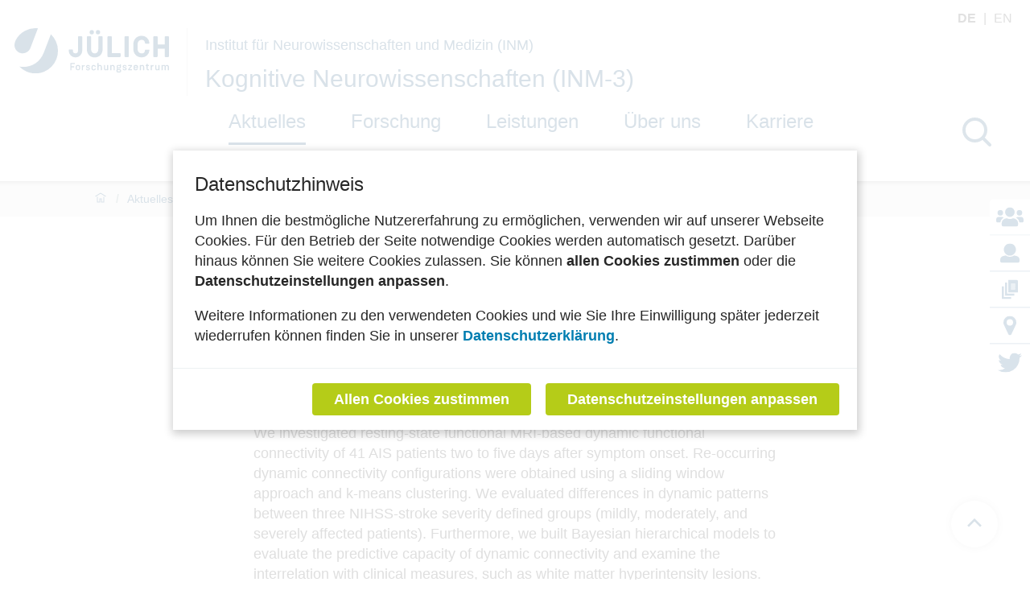

--- FILE ---
content_type: text/html; charset=utf-8
request_url: https://www.fz-juelich.de/de/inm/inm-3/aktuelles/202103_bonkhoff
body_size: 213126
content:
<!doctype html>
              <html lang="de" data-reactroot=""><head><meta charSet="utf-8"/><title data-react-helmet="true">Abnormal dynamic functional connectivity is linked to recovery after acute ischemic stroke</title><meta data-react-helmet="true" name="description" content=""/><script data-react-helmet="true" type="application/ld+json">{"@context":"https://schema.org/","@type":"NewsArticle","title":"Abnormal dynamic functional connectivity is linked to recovery after acute ischemic stroke","datePublished":"2021-03-16T07:00:00+00:00","dateModified":"2022-03-11T14:55:50+00:00","image":["https://www.fz-juelich.de/de/inm/inm-3/aktuelles/202103_bonkhoff/@@images/preview_image-500-9c05ad972b68f7ba08d536998af89648.png"]}</script><script>window.env = {"apiPath":"https:\u002F\u002Fwww.fz-juelich.de","publicURL":"https:\u002F\u002Fwww.fz-juelich.de"};</script><link rel="icon" href="/favicon.ico" sizes="any"/><link rel="icon" href="/icon.svg" type="image/svg+xml"/><link rel="apple-touch-icon" sizes="180x180" href="/apple-touch-icon.png"/><link rel="manifest" href="/site.webmanifest"/><meta name="generator" content="Plone 6 - https://plone.org"/><meta name="viewport" content="width=device-width, initial-scale=1"/><meta name="apple-mobile-web-app-capable" content="yes"/><link data-chunk="client" rel="preload" as="style" href="/static/css/client.ec3f4e86.chunk.css"/><link data-chunk="client" rel="preload" as="script" href="/static/js/runtime~client.2844a2ce.js"/><link data-chunk="client" rel="preload" as="script" href="/static/js/client.bc6efb40.chunk.js"/><link data-chunk="client" rel="stylesheet" href="/static/css/client.ec3f4e86.chunk.css"/></head><body class="view-viewview contenttype-meldung section-de section-inm section-inm-3 section-aktuelles section-202103_bonkhoff is-anonymous public-ui manual-profile openCookieBanner"><div role="navigation" aria-label="Toolbar" id="toolbar"></div><div id="main"><div class="skiplinks-wrapper" role="complementary" aria-label="Skiplinks"><a class="skiplink" href="#view">Zum ersten Inhaltselement springen</a><a class="skiplink" href="#navigation">Zum Menü springen</a><a class="skiplink" href="#footer">Zum Ende der Seite springen</a></div><div role="banner" class="ui basic segment header-wrapper institut"><div class="ui container"><div class="header"><div class="header-top"><div class="language-selector"><span class="selected">de<!-- --> </span><a aria-label="Wechseln zu english" class="" title="English" href="/en/inm/inm-3/news/202103_bonkhoff">en<!-- --> </a></div></div><div class="logo-nav-wrapper"><div class="logo"><a title="Zurück zur Homepage" href="/de"><img title="Zurück zur Homepage" src="/static/media/Logo.2ceb35fc.svg" alt="Logo des Forschungszentrums Jülich" class="ui image"/></a><div class="institut-title"><a href="/de/inm"><h2>Institut für Neurowissenschaften und Medizin (INM)</h2></a><a href="/de/inm/inm-3"><h1>Kognitive Neurowissenschaften (INM-3)</h1></a></div></div><div class="mobile-nav mobile only tablet only"><div class="hamburger-wrapper"><button class="hamburger hamburger--collapse" aria-label="Menü öffnen" title="Menü öffnen" type="button"><span class="hamburger-box"><span class="hamburger-inner"></span></span></button></div></div><a class="search mobile-nav mobile only tablet only" title="Search" href="/de/inm/inm-3/@@search?allow_local=true&amp;local=true"><button aria-label="Suche" class="ui basic icon button institut-search"><svg xmlns="http://www.w3.org/2000/svg" viewBox="0 0 38 38" style="height:36px;width:auto;fill:currentColor" class="icon"><path d="M2.14770459,15.3498891 C2.14770459,8.07006652 8.07185629,2.15521064 15.3453094,2.15521064 C22.6267465,2.15521064 28.5429142,8.07804878 28.5429142,15.3498891 C28.5429142,22.6217295 22.6267465,28.5525499 15.3453094,28.5525499 C8.07185629,28.5525499 2.14770459,22.6297118 2.14770459,15.3498891 M35.6886228,34.1640798 L26.9381238,25.4155211 C29.2853493,22.7175166 30.7065868,19.1973392 30.7065868,15.3498891 C30.7065868,6.88070953 23.8162874,0 15.3532934,0 C6.88223553,0 0,6.8886918 0,15.3498891 C0,23.8110865 6.89021956,30.6997783 15.3532934,30.6997783 C19.2015968,30.6997783 22.7225549,29.2789357 25.4211577,26.9321508 L34.1716567,35.6807095 C34.3792415,35.8882483 34.6586826,36 34.9301397,36 C35.2015968,36 35.4810379,35.8962306 35.6886228,35.6807095 C36.1037924,35.2656319 36.1037924,34.5791574 35.6886228,34.1640798" transform="translate(1 1)" fill="#023d6b" stroke="#023d6b" stroke-width="2" fill-rule="evenodd"/></svg></button></a></div><div class="institut-nav"><nav id="navigation" aria-label="navigation" class="navigation"><div class="ui pointing secondary stackable computer large screen widescreen only menu"><ul class="desktop-menu"><li><a aria-current="page" class="item active" tabindex="0" href="/de/inm/inm-3/aktuelles">Aktuelles</a><div class="submenu-wrapper"><div class="submenu"><button class="close" aria-label="Menü schließen"><svg xmlns="http://www.w3.org/2000/svg" viewBox="0 0 36 36" style="height:48px;width:auto;fill:currentColor" class="icon"><path fill-rule="evenodd" d="M27.899 9.515L26.485 8.101 18 16.586 9.514 8.101 8.1 9.515 16.586 18 8.1 26.486 9.514 27.9 18 19.414 26.485 27.9 27.899 26.486 19.414 18z"/></svg></button><div class="submenu-inner"><ul></ul></div></div></div></li><div class="menu-click-barrier"></div><li><a class="item" tabindex="0" href="/de/inm/inm-3/forschung">Forschung</a><div class="submenu-wrapper"><div class="submenu"><button class="close" aria-label="Menü schließen"><svg xmlns="http://www.w3.org/2000/svg" viewBox="0 0 36 36" style="height:48px;width:auto;fill:currentColor" class="icon"><path fill-rule="evenodd" d="M27.899 9.515L26.485 8.101 18 16.586 9.514 8.101 8.1 9.515 16.586 18 8.1 26.486 9.514 27.9 18 19.414 26.485 27.9 27.899 26.486 19.414 18z"/></svg></button><div class="submenu-inner"><ul><div class="subitem-wrapper"><li><a href="/de/inm/inm-3/forschung/raeumliche-kognition"><span>Räumliche Kognition</span></a></li><div class="sub-submenu"><ul></ul></div></div><div class="subitem-wrapper"><li><a href="/de/inm/inm-3/forschung/attention-and-prediction"><span>Attention and Prediction</span></a></li><div class="sub-submenu"><ul></ul></div></div><div class="subitem-wrapper"><li><a href="/de/inm/inm-3/forschung/motorische-kognition"><span>Motorische Kognition</span></a></li><div class="sub-submenu"><ul></ul></div></div><div class="subitem-wrapper"><li><a href="/de/inm/inm-3/forschung/computational-neurology"><span>Computational Neurology</span></a></li><div class="sub-submenu"><ul></ul></div></div><div class="subitem-wrapper"><li><a href="/de/inm/inm-3/forschung/soziale-kognition"><span>Soziale Kognition</span></a></li><div class="sub-submenu"><ul></ul></div></div><div class="subitem-wrapper"><li><a href="/de/inm/inm-3/forschung/rehabilitation-kognitiver-stoerungen"><span>Rehabilitation kognitiver Störungen</span></a></li><div class="sub-submenu"><ul></ul></div></div><div class="subitem-wrapper"><li><a href="/de/inm/inm-3/forschung/translationale-bildgebung-in-der-neuroonkologie"><span>Translationale Bildgebung in der Neuroonkologie</span></a></li><div class="sub-submenu"><ul></ul></div></div><div class="subitem-wrapper"><li><a href="/de/inm/inm-3/forschung/publikationen"><span>Publikationen des INM-3</span></a></li><div class="sub-submenu"><ul><div class="subsubitem-wrapper"><li><a href="/de/inm/inm-3/forschung/publikationen/dissertationen"><span class="left-arrow">▾</span><span>Dissertationen</span></a></li></div></ul></div></div></ul></div></div></div></li><div class="menu-click-barrier"></div><li><a class="item" tabindex="0" href="/de/inm/inm-3/leistungen">Leistungen</a><div class="submenu-wrapper"><div class="submenu"><button class="close" aria-label="Menü schließen"><svg xmlns="http://www.w3.org/2000/svg" viewBox="0 0 36 36" style="height:48px;width:auto;fill:currentColor" class="icon"><path fill-rule="evenodd" d="M27.899 9.515L26.485 8.101 18 16.586 9.514 8.101 8.1 9.515 16.586 18 8.1 26.486 9.514 27.9 18 19.414 26.485 27.9 27.899 26.486 19.414 18z"/></svg></button><div class="submenu-inner"><ul><div class="subitem-wrapper"><li><a href="/de/inm/inm-3/leistungen/bildgebende-verfahren"><span>Bildgebende Verfahren</span></a></li><div class="sub-submenu"><ul></ul></div></div><div class="subitem-wrapper"><li><a href="/de/inm/inm-3/leistungen/neuromodulation"><span>Neuromodulation</span></a></li><div class="sub-submenu"><ul></ul></div></div><div class="subitem-wrapper"><li><a href="/de/inm/inm-3/leistungen/elektroenzephalographie"><span>Elektroenzephalographie</span></a></li><div class="sub-submenu"><ul></ul></div></div><div class="subitem-wrapper"><li><a href="/de/inm/inm-3/leistungen/rehabilitation-kognitiver-stoerungen"><span>Rehabilitation kognitiver Störungen</span></a></li><div class="sub-submenu"><ul></ul></div></div><div class="subitem-wrapper"><li><a href="/de/inm/inm-3/leistungen/sozial-kognitive-untersuchungen"><span>Sozial kognitive Untersuchungen</span></a></li><div class="sub-submenu"><ul></ul></div></div><div class="subitem-wrapper"><li><a href="/de/inm/inm-3/leistungen/kognitive-prozesse-und-psychophysik"><span>Kognitive Prozesse und Psychophysik</span></a></li><div class="sub-submenu"><ul></ul></div></div><div class="subitem-wrapper"><li><a href="/de/inm/inm-3/leistungen/klinische-studien"><span>Klinische Studien</span></a></li><div class="sub-submenu"><ul></ul></div></div></ul></div></div></div></li><div class="menu-click-barrier"></div><li><a class="item" tabindex="0" href="/de/inm/inm-3/ueber-uns">Über uns</a><div class="submenu-wrapper"><div class="submenu"><button class="close" aria-label="Menü schließen"><svg xmlns="http://www.w3.org/2000/svg" viewBox="0 0 36 36" style="height:48px;width:auto;fill:currentColor" class="icon"><path fill-rule="evenodd" d="M27.899 9.515L26.485 8.101 18 16.586 9.514 8.101 8.1 9.515 16.586 18 8.1 26.486 9.514 27.9 18 19.414 26.485 27.9 27.899 26.486 19.414 18z"/></svg></button><div class="submenu-inner"><ul><div class="subitem-wrapper"><li><a href="/de/inm/inm-3/ueber-uns/profil"><span>Profil</span></a></li><div class="sub-submenu"><ul></ul></div></div><div class="subitem-wrapper"><li><a href="/de/inm/inm-3/ueber-uns/unser-verstaendnis-von-kognition"><span>Unser Verständnis von Kognition</span></a></li><div class="sub-submenu"><ul></ul></div></div><div class="subitem-wrapper"><li><a href="/de/inm/inm-3/ueber-uns/organisation"><span>Organisation</span></a></li><div class="sub-submenu"><ul></ul></div></div><div class="subitem-wrapper"><li><a href="/de/inm/inm-3/ueber-uns/ansprechpersonen"><span>Ansprechpersonen</span></a></li><div class="sub-submenu"><ul></ul></div></div><div class="subitem-wrapper"><li><a href="/de/inm/inm-3/ueber-uns/mitarbeiter"><span>Mitarbeitende</span></a></li><div class="sub-submenu"><ul></ul></div></div><div class="subitem-wrapper"><li><a href="/de/inm/inm-3/ueber-uns/kooperationen"><span>Kooperationen</span></a></li><div class="sub-submenu"><ul><div class="subsubitem-wrapper"><li><a href="/de/inm/inm-3/ueber-uns/kooperationen/kooperation-kognitive-entwicklung"><span class="left-arrow">▾</span><span>Kognitive Entwicklung</span></a></li></div></ul></div></div><div class="subitem-wrapper"><li><a href="/de/inm/inm-3/ueber-uns/alumni"><span>Alumni</span></a></li><div class="sub-submenu"><ul></ul></div></div><div class="subitem-wrapper"><li><a href="/de/inm/inm-3/ueber-uns/anfahrt"><span>Anfahrt</span></a></li><div class="sub-submenu"><ul><div class="subsubitem-wrapper"><li><a href="/de/inm/inm-3/ueber-uns/anfahrt/anfahrtsbeschreibung"><span class="left-arrow">▾</span><span>Anfahrtsbeschreibung</span></a></li></div></ul></div></div></ul></div></div></div></li><div class="menu-click-barrier"></div><li><a class="item" tabindex="0" href="/de/inm/inm-3/karriere">Karriere</a><div class="submenu-wrapper"><div class="submenu"><button class="close" aria-label="Menü schließen"><svg xmlns="http://www.w3.org/2000/svg" viewBox="0 0 36 36" style="height:48px;width:auto;fill:currentColor" class="icon"><path fill-rule="evenodd" d="M27.899 9.515L26.485 8.101 18 16.586 9.514 8.101 8.1 9.515 16.586 18 8.1 26.486 9.514 27.9 18 19.414 26.485 27.9 27.899 26.486 19.414 18z"/></svg></button><div class="submenu-inner"><ul><div class="subitem-wrapper"><li><a href="/de/inm/inm-3/karriere/angebote-fuer-schueler"><span>Angebote für Schüler</span></a></li><div class="sub-submenu"><ul></ul></div></div></ul></div></div></div></li><div class="menu-click-barrier"></div></ul></div></nav><button aria-label="Suche" class="ui basic icon button institut-search computer large screen widescreen only"><svg xmlns="http://www.w3.org/2000/svg" viewBox="0 0 38 38" style="height:36px;width:auto;fill:currentColor" class="icon"><path d="M2.14770459,15.3498891 C2.14770459,8.07006652 8.07185629,2.15521064 15.3453094,2.15521064 C22.6267465,2.15521064 28.5429142,8.07804878 28.5429142,15.3498891 C28.5429142,22.6217295 22.6267465,28.5525499 15.3453094,28.5525499 C8.07185629,28.5525499 2.14770459,22.6297118 2.14770459,15.3498891 M35.6886228,34.1640798 L26.9381238,25.4155211 C29.2853493,22.7175166 30.7065868,19.1973392 30.7065868,15.3498891 C30.7065868,6.88070953 23.8162874,0 15.3532934,0 C6.88223553,0 0,6.8886918 0,15.3498891 C0,23.8110865 6.89021956,30.6997783 15.3532934,30.6997783 C19.2015968,30.6997783 22.7225549,29.2789357 25.4211577,26.9321508 L34.1716567,35.6807095 C34.3792415,35.8882483 34.6586826,36 34.9301397,36 C35.2015968,36 35.4810379,35.8962306 35.6886228,35.6807095 C36.1037924,35.2656319 36.1037924,34.5791574 35.6886228,34.1640798" transform="translate(1 1)" fill="#023d6b" stroke="#023d6b" stroke-width="2" fill-rule="evenodd"/></svg></button></div></div><div class="sticky-menu"><ul><li class="sticky-item"><a title="Ansprechpersonen" href="/de/inm/inm-3/ueber-uns/ansprechpersonen"><svg xmlns="http://www.w3.org/2000/svg" viewBox="0 0 22.88 16.02" style="height:24px;width:auto;fill:currentColor" class="icon"><path d="M3.5 12.58H1.14A1.14 1.14 0 0 1 0 11.44V10.3A2.29 2.29 0 0 1 2.29 8h2.29a2.28 2.28 0 0 1 1.61.66 5.26 5.26 0 0 0-2.69 3.92zm-2.36-8a2.29 2.29 0 1 1 2.29 2.28 2.29 2.29 0 0 1-2.29-2.28zm17.16 8.69v1A1.71 1.71 0 0 1 16.59 16H6.29a1.71 1.71 0 0 1-1.71-1.7v-1a4.12 4.12 0 0 1 4.11-4.15H9a5.55 5.55 0 0 0 4.9 0h.3a4.12 4.12 0 0 1 4.1 4.12zM7.44 4a4 4 0 1 1 4 4 4 4 0 0 1-4-4zm15.44 6.3v1.14a1.14 1.14 0 0 1-1.14 1.14h-2.36a5.24 5.24 0 0 0-2.69-3.91A2.3 2.3 0 0 1 18.3 8h2.29a2.29 2.29 0 0 1 2.29 2.3zm-5.72-5.72a2.29 2.29 0 1 1 2.29 2.28 2.29 2.29 0 0 1-2.29-2.28z" fill="#004176"/></svg></a></li><li class="sticky-item"><a title="Mitarbeitende" href="/de/inm/inm-3/ueber-uns/mitarbeiter"><svg xmlns="http://www.w3.org/2000/svg" viewBox="0 0 19 19" style="height:24px;width:auto;fill:currentColor" class="icon"><path d="M16.29 12.39a3.51 3.51 0 0 1 1.95 1.27 3.41 3.41 0 0 1 .76 2.19v1.37A1.78 1.78 0 0 1 17.22 19H1.78a1.71 1.71 0 0 1-1.26-.52A1.71 1.71 0 0 1 0 17.22v-1.37a3.41 3.41 0 0 1 .76-2.19 3.51 3.51 0 0 1 2-1.27l2.63-.66a7 7 0 0 0 3.94 1.33 7 7 0 0 0 4.38-1.33zM9.5 0a5.95 5.95 0 0 0-5.14 3 5.91 5.91 0 0 0 0 5.94 5.94 5.94 0 0 0 2.17 2.17 5.91 5.91 0 0 0 5.94 0 5.94 5.94 0 0 0 2.17-2.17 5.91 5.91 0 0 0 0-5.94A5.95 5.95 0 0 0 9.5 0z" fill="#004176"/><path fill="none" stroke="#004176" stroke-miterlimit="10" opacity=".11" d="M-6.25-6.38h31v31h-31z"/></svg></a></li><li class="sticky-item"><a title="Publikationen" href="/de/inm/inm-3/forschung/publikationen"><svg xmlns="http://www.w3.org/2000/svg" viewBox="0 0 21.54 25" style="height:24px;width:auto;fill:currentColor" class="icon"><path d="M12.38 22.31V25H0V8.62h2.69v13.69zM18.82 0H8.62v16.38h12.92V1.85C21.54.49 20.17 0 18.82 0zM7 18V3.77H4.31v16.92h12.38V18zm11.18-6a.38.38 0 0 1-.39.39h-5.43A.39.39 0 0 1 12 12v-.26a.39.39 0 0 1 .39-.38h5.43a.38.38 0 0 1 .39.38zm0-2.07a.38.38 0 0 1-.39.39h-5.43a.39.39 0 0 1-.36-.38v-.26a.39.39 0 0 1 .39-.38h5.43a.38.38 0 0 1 .39.38zm0-2.33v.26a.38.38 0 0 1-.39.39h-5.43a.39.39 0 0 1-.36-.38v-.26a.39.39 0 0 1 .39-.38h5.43a.38.38 0 0 1 .36.38zm0-2v.26a.38.38 0 0 1-.39.39h-5.43a.39.39 0 0 1-.36-.38v-.26a.39.39 0 0 1 .39-.38h5.43a.38.38 0 0 1 .36.38z" fill="#004176"/></svg></a></li><li class="sticky-item"><a title="Anfahrt" href="/de/inm/inm-3/ueber-uns/lageplan-und-anfahrt-zum-inm-3"><svg xmlns="http://www.w3.org/2000/svg" viewBox="0 0 16 24" style="height:24px;width:auto;fill:currentColor" class="icon"><path d="M15.48 10.8L9.8 22.89A2 2 0 0 1 8 24a2 2 0 0 1-1.78-1.11L.52 10.8A6.52 6.52 0 0 1 0 8a8 8 0 0 1 16 0 6.52 6.52 0 0 1-.52 2.8zM8 4a4 4 0 1 0 4 4 4 4 0 0 0-4-4z" fill="#004176"/></svg></a></li><li class="sticky-item"><a title="Twitter" href="/de/inm/inm-3/twitter"><svg xmlns="http://www.w3.org/2000/svg" viewBox="0 0 24 19.47" style="height:24px;width:auto;fill:currentColor" class="icon"><path d="M21.6 5.47A13.72 13.72 0 0 1 19.94 12a13.2 13.2 0 0 1-4.8 5.28 13.64 13.64 0 0 1-7.63 2.2A13.72 13.72 0 0 1 0 17.26a11.61 11.61 0 0 0 1.18 0 9.73 9.73 0 0 0 6.14-2 4.82 4.82 0 0 1-2.88-1 5 5 0 0 1-1.7-2.4 6.46 6.46 0 0 0 .88 0 7.27 7.27 0 0 0 1.32 0A4.83 4.83 0 0 1 2.14 10 4.79 4.79 0 0 1 1 7.06a4.53 4.53 0 0 0 2.21.64 5.07 5.07 0 0 1-1.6-1.77A4.81 4.81 0 0 1 1 3.53a4.71 4.71 0 0 1 .69-2.4 13.49 13.49 0 0 0 4.48 3.53 13.7 13.7 0 0 0 5.64 1.51 10.65 10.65 0 0 1 0-1.13 4.6 4.6 0 0 1 .67-2.4 4.59 4.59 0 0 1 1.68-2 4.6 4.6 0 0 1 2.4-.64 4.69 4.69 0 0 1 2 .43 5 5 0 0 1 1.61 1.13A10.93 10.93 0 0 0 23.33.38a5 5 0 0 1-2.16 2.72A10.73 10.73 0 0 0 24 2.26a11.46 11.46 0 0 1-2.4 2.61 3 3 0 0 1 0 .6z" fill="#004176"/></svg></a></li></ul></div></div></div><div role="navigation" aria-label="Brotkrumen" class="ui secondary vertical segment breadcrumbs"><div class="ui container"><div class="ui breadcrumb"><a class="section" title="Startseite" href="/de/inm/inm-3"><svg xmlns="http://www.w3.org/2000/svg" viewBox="0 0 36 36" style="height:18px;width:auto;fill:currentColor" class="icon"><g fill-rule="evenodd"><path d="M18 4.826L4.476 13.148 5.524 14.851 18 7.174 30.476 14.851 31.524 13.148zM25 27L21 27 21 19 15 19 15 27 11 27 11 15 9 15 9 29 17 29 17 21 19 21 19 29 27 29 27 15 25 15z"/></g></svg></a><div class="divider">/</div><a class="section" href="/de/inm/inm-3/aktuelles">Aktuelles</a><div class="divider">/</div><div class="active section">Abnormal dynamic functional connectivity is linked to recovery after acute ischemic stroke</div></div></div></div><div class="ui basic segment content-area"><main><div id="view"><div id="page-document" class="ui container meldung-view"><h1 class="documentFirstHeading">Abnormal dynamic functional connectivity is linked to recovery after acute ischemic stroke</h1><p>The aim of the current study was to explore the whole‐brain dynamic functional connectivity patterns in acute ischemic stroke (AIS) patients and their relation to short and long‐term stroke severity. <br/>We investigated resting‐state functional MRI‐based dynamic functional connectivity of 41 AIS patients two to five days after symptom onset. Re‐occurring dynamic connectivity configurations were obtained using a sliding window approach and k‐means clustering. We evaluated differences in dynamic patterns between three NIHSS‐stroke severity defined groups (mildly, moderately, and severely affected patients). Furthermore, we built Bayesian hierarchical models to evaluate the predictive capacity of dynamic connectivity and examine the interrelation with clinical measures, such as white matter hyperintensity lesions. Finally, we established correlation analyses between dynamic connectivity and AIS severity as well as 90‐day neurological recovery (ΔNIHSS). <br/>We identified three distinct dynamic connectivity configurations acutely post‐stroke. More severely affected patients spent significantly more time in a configuration that was characterized by particularly strong connectivity and isolated processing of functional brain domains (three‐level ANOVA: p &lt; .05, post hoc t tests: p &lt; .05, FDR‐corrected; Fig. 1).<br/> </p><div class="block image align center"><figure class="figure center medium"><img loading="lazy" src="/de/inm/inm-3/aktuelles/202103_bonkhoff/202103_bonkhoff_fig1.jpg/@@images/image/teaser" alt="Abnormal dynamic functional connectivity is linked to recovery after acute ischemic stroke"/><figcaption class="description"> Figure 1. Significant dynamic connectivity differences between mildly, moderately and severely affected patient groups in State 1. The functionally segregated state 1 comprised the most significantly altered connectivity pairs. Severely affected patients comprised numerous dynamic connectivity pairs with enhanced connectivity compared with both mildly and moderately affected patients. These changes primarily involved subcortical and cortical motor networks, as well as multiple connections to the default mode network</figcaption></figure></div><p></p><p>Configuration‐specific time estimates possessed predictive capacity of stroke severity in addition to the one of clinical measures. Recovery, as indexed by the realized change of the NIHSS over time, was significantly linked to the dynamic connectivity between bilateral intraparietal lobule and left angular gyrus (Pearson&#x27;s r = −.68, p = .003, FDR‐corrected). <br/>Our findings demonstrate transiently increased isolated information processing in multiple functional domains in case of severe AIS. Dynamic connectivity involving default mode network components significantly correlated with recovery in the first 3 months poststroke (Fig. 2).</p><p></p><div class="block image align center"><figure class="figure center medium"><img loading="lazy" src="/de/inm/inm-3/aktuelles/202103_bonkhoff/202103_bonkhoff_fig2.png/@@images/image/teaser" alt="Abnormal dynamic functional connectivity is linked to recovery after acute ischemic stroke"/><figcaption class="description"> Figure 2. Recovery in the first 3 months after stroke is linked to specific acute dynamic connectivity pairs. (a) Recovery‐correlated connectivity pairs are highlighted within dynamic connectivity State 1 (upper row) and State 3 (bottom row). These connectivity pairs were located in subcortical (SC), auditory (AUD), cognitive control (CC) and default mode network (DMN) domains. (b) Brain renderings of involved networks. In State 1, the connectivity between the bilateral intraparietal lobule and left angular gyrus was significantly correlated with recovery after correction for multiple comparison. In State 3, the connectivity between bilateral putamen and anterior insula was significantly correlated with recovery after correction for multiple comparisons, while the connectivity between bilateral putamen and superior temporal gyrus was significantly correlated with recovery before correction for multiple comparisons. (c) Correlation plots. Recovery, measured as realized change in NIHSS and adjusted for NIHSSscan, is plotted on the x‐axis, dFNC strength on the y‐axis (p‐values are FDR‐corrected). The size of the dots corresponds to an individual&#x27;s stroke severity at time of scanning 1.8 (red).</figcaption></figure></div><p></p><p></p><p>Publication:</p><p>Bonkhoff, A. K., Schirmer, M. D., Bretzner, M., Etherton, M., Donahue, K., Tuozzo, C., Nardin, M., Giese, A.-K., Wu, O., Calhoun, V. D., Grefkes, C., &amp; Rost, N. S. (2021). Abnormal dynamic functional connectivity is linked to recovery after acute ischemic stroke. <em>Human Brain Mapping</em>.</p><p></p></div><div id="modified-container" class="ui container"><div class="last-modified-slot">Letzte Änderung:<!-- --> <!-- -->11.03.2022</div></div></div></main></div><footer id="footer"><div class="footer-tools"><div class="ui container"><div class="ui stackable three column grid"><div class="column print"><button class="ui basic icon button"><svg xmlns="http://www.w3.org/2000/svg" viewBox="0 0 46 46" style="height:24px;width:auto;fill:currentColor" class="icon"><path d="M35.4583633 35.3240967C34.9292734 35.3240967 34.5 34.8760654 34.5 34.3240654 34.5 33.7720654 34.9292734 33.3240342 35.4583633 33.3240342L41.2083633 33.3240342C42.7934766 33.3240342 44.0833633 31.9780654 44.0833633 30.3240342L44.0833633 16.3240654C44.0833633 14.6700342 42.7934766 13.3240654 41.2083633 13.3240654L4.79172656 13.3240654C3.20652344 13.3240654 1.91672656 14.6700342 1.91672656 16.3240654L1.91672656 30.3240342C1.91672656 31.9780654 3.20652344 33.3240342 4.79172656 33.3240342L9.58845679 33.3240342C10.1173669 33.3240342 10.5467302 33.7720654 10.5467302 34.3240654 10.5467302 34.8760654 10.1173669 35.3240967 9.58845679 35.3240967L4.79172656 35.3240967C2.14861328 35.3240967 0 33.0800029 0 30.3240342L0 16.3240654C0 13.5680967 2.14861328 11.3240967 4.79172656 11.3240967L41.2083633 11.3240967C43.8513867 11.3240967 46 13.5680967 46 16.3240654L46 30.3240342C46 33.0800029 43.8513867 35.3240967 41.2083633 35.3240967L35.4583633 35.3240967zM16.0000268 40.3240967C15.4480292 40.3240967 15 39.8760794 15 39.3240967 15 38.7721139 15.4480292 38.3240967 16.0000268 38.3240967L27.9999732 38.3240967C28.5520645 38.3240967 29 38.7721139 29 39.3240967 29 39.8760794 28.5520645 40.3240967 27.9999732 40.3240967L16.0000268 40.3240967z"/><path d="M16.0000268 36.3240967C15.4480292 36.3240967 15 35.8761522 15 35.3240498 15 34.7720412 15.4480292 34.3240967 16.0000268 34.3240967L27.9999732 34.3240967C28.5520645 34.3240967 29 34.7720412 29 35.3240498 29 35.8761522 28.5520645 36.3240967 27.9999732 36.3240967L16.0000268 36.3240967zM15.9999375 32.3240967C15.4479375 32.3240967 15 31.8761522 15 31.3241436 15 30.7720412 15.4479375 30.3240967 15.9999375 30.3240967L19.9999688 30.3240967C20.5519688 30.3240967 21 30.7720412 21 31.3241436 21 31.8761522 20.5519688 32.3240967 19.9999688 32.3240967L15.9999375 32.3240967zM34.0714544 12.3954942L34.0714544 4.96693517C34.0714544 3.43104558 32.7735531 2.18121466 31.1785908 2.18121466L13.8214092 2.18121466C12.2264469 2.18121466 10.9285456 3.43104558 10.9285456 4.96693517L10.9285456 12.3954942C10.9285456 12.9080667 10.4965145 13.3240967 9.964318 13.3240967 9.4319407 13.3240967 9 12.9080667 9 12.3954942L9 4.96693517C9 2.40781562 11.1619635.32409668 13.8214092.32409668L31.1785908.32409668C33.8381269.32409668 36 2.40781562 36 4.96693517L36 12.3954942C36 12.9080667 35.5680593 13.3240967 35.0357724 13.3240967 34.5033951 13.3240967 34.0714544 12.9080667 34.0714544 12.3954942z"/><path d="M10.9285456,26.233155 L10.9285456,40.5513165 C10.9285456,42.1301623 12.2264469,43.4149488 13.8214092,43.4149488 L31.1785908,43.4149488 C32.7735531,43.4149488 34.0714544,42.1301623 34.0714544,40.5513165 L34.0714544,26.233155 L10.9285456,26.233155 Z M31.1785908,45.3240967 L13.8214092,45.3240967 C11.1619635,45.3240967 9,43.1820102 9,40.5513165 L9,25.2786706 C9,24.7516728 9.4319407,24.3240967 9.9642276,24.3240967 L35.0357724,24.3240967 C35.5680593,24.3240967 36,24.7516728 36,25.2786706 L36,40.5513165 C36,43.1820102 33.8381269,45.3240967 31.1785908,45.3240967 L31.1785908,45.3240967 Z"/></svg>Seite drucken</button></div><div class="column scroll-to-top"><a href="#main"><button class="ui basic icon button"><svg xmlns="http://www.w3.org/2000/svg" viewBox="0 0 36 36" style="height:24px;width:auto;fill:currentColor" class="icon"><g fill-rule="evenodd"><path d="M17.9287 11L17.9997 10.929 18.0717 11 17.9287 11zM8.8077 17.293L10.2217 18.707 16.9997 11.929 16.9997 31 18.9997 31 18.9997 11.929 25.7787 18.707 27.1927 17.293 17.9997 8.101 8.8077 17.293zM7 7L29 7 29 5 7 5z"/></g></svg>nach oben</button></a></div><div class="column social-media hide"><a aria-label="fz-juelich Mastodon" href="https://social.fz-juelich.de/@fzj" target="_blank" rel="noreferrer"><svg xmlns="http://www.w3.org/2000/svg" viewBox="0 0 22.006 23.525" style="height:24px;width:auto;fill:currentColor" class="icon"><path d="m 22.005703,7.625 c 0,-5.1 -3.4,-6.5 -3.4,-6.5 -3.3,-1.5 -12.0000002,-1.5 -15.2000002,0 0,0 -3.39999997,1.5 -3.39999997,6.5 0,5 -0.4,13.6 5.49999997,15.2 2.1,0.6 3.9,0.7 5.3000002,0.7 2.6,-0.2 4.2,-0.9 4.2,-0.9 v -1.9 c 0,0 -2,0.7 -4.1,0.6 -2.1000002,0 -4.4000002,-0.3 -4.7000002,-2.8 v -0.7 c 4.5000002,1.1 8.3000002,0.5 9.3000002,0.4 2.9,-0.4 5.4,-2.1 5.8,-3.8 0.6,-2.6 0.5,-6.4 0.5,-6.4 v 0 -0.3 z m -3.9,6.5 h -2.4 v -6 c 0,-2.6 -3.4,-2.7 -3.4,0.4 v 3.3 H 9.9057028 v -3.3 c 0,-3.1 -3.4,-2.9 -3.4,-0.4 v 6 h -2.4 c 0,-6.4 -0.3,-7.8 1,-9.1 1.4,-1.6 4.2,-1.7 5.4000002,0.4 l 0.7,1 0.7,-1 c 1.3,-1.9 4.1,-1.8 5.4,-0.4 1.3,1.5 1,2.7 1,9.1 z" fill="#023d6b"/></svg></a><a aria-label="fz-juelich LinkedIn" href="http://www.linkedin.com/company/forschungszentrum-julich" target="_blank" rel="noreferrer"><svg xmlns="http://www.w3.org/2000/svg" viewBox="0 0 23.3 23.3" style="height:24px;width:auto;fill:currentColor" class="icon"><path d="M 5.2,23.3 H 0.3 V 7.7 H 5.2 Z M 2.8,5.6 C 1.2,5.6 0,4.3 0,2.8 0,1.3 1.3,0 2.8,0 4.3,0 5.6,1.3 5.6,2.8 5.6,4.3 4.3,5.6 2.8,5.6 Z m 20.5,17.7 h -4.9 v -7.6 c 0,-1.8 0,-4.1 -2.5,-4.1 -2.5,0 -2.9,1.9 -2.9,4 v 7.7 H 8.1 V 7.7 h 4.7 v 2.1 0 c 0.7,-1.3 2.2,-2.5 4.6,-2.5 4.9,0 5.8,3.2 5.8,7.4 v 8.6 z" fill="#023d6b"/></svg></a><a aria-label="fz-juelich Instagram" href="https://www.instagram.com/forschungszentrum_juelich/" target="_blank" rel="noreferrer"><svg xmlns="http://www.w3.org/2000/svg" viewBox="0 0 23.3 23.3" style="height:24px;width:auto;fill:currentColor" class="icon"><path d="m 11.6,5.5 c -3.3,0 -6.1,2.6 -6.1,6.1 0,3.5 2.6,6.1 6.1,6.1 3.5,0 6.1,-2.6 6.1,-6.1 0,-3.5 -2.6,-6.1 -6.1,-6.1 z m 0,10.1 c -2.1,0 -3.9,-1.8 -3.9,-3.9 0,-2.1 1.8,-3.9 3.9,-3.9 2.1,0 3.9,1.8 3.9,3.9 0,2.1 -1.8,3.9 -3.9,3.9 z M 19.3,5.3 c 0,0.8 -0.6,1.4 -1.4,1.4 -0.8,0 -1.4,-0.6 -1.4,-1.4 0,-0.8 0.6,-1.4 1.4,-1.4 0.8,0 1.4,0.6 1.4,1.4 z m 4,1.5 C 23.3,4.9 22.8,3.3 21.4,1.9 20,0.5 18.4,0.1 16.5,0 H 6.8 C 4.9,0 3.3,0.5 1.9,1.9 0.5,3.3 0.1,4.9 0,6.8 v 9.7 c 0,1.9 0.5,3.5 1.9,4.9 1.4,1.4 3,1.8 4.9,1.9 h 9.7 c 1.9,0 3.5,-0.5 4.9,-1.9 1.4,-1.4 1.8,-3 1.9,-4.9 z m -2.5,11.9 c -0.4,1 -1.2,1.9 -2.2,2.2 -1.6,0.6 -5.3,0.5 -7,0.5 -1.7,0 -5.5,0 -7,-0.5 C 3.6,20.5 2.7,19.7 2.4,18.7 1.8,17.1 1.9,13.4 1.9,11.7 1.9,10 1.9,6.2 2.4,4.7 2.8,3.7 3.6,2.8 4.6,2.5 6.2,1.9 9.9,2 11.6,2 c 1.7,0 5.5,0 7,0.5 1,0.4 1.9,1.2 2.2,2.2 0.6,1.6 0.5,5.3 0.5,7 0,1.7 0,5.5 -0.5,7 z" fill="#023d6b"/></svg></a><a aria-label="fz-juelich Threads" href="https://www.threads.net/@forschungszentrum_juelich" target="_blank" rel="noreferrer"><svg xmlns="http://www.w3.org/2000/svg" viewBox="0 0 20.1 23.4" style="height:24px;width:auto;fill:currentColor" class="icon"><path d="m 15.3,10.7 c 0,0 0.2,0 0.3,0.2 1.5,0.7 2.4,1.7 3,3 0.8,1.8 0.9,4.7 -1.5,6.9 -1.8,1.8 -3.9,2.6 -6.9,2.6 v 0 C 6.8,23.4 4.2,22.2 2.4,20 0.8,18 0.1,15.2 0,11.7 v 0 C 0,8.2 0.9,5.5 2.4,3.4 4.2,1.2 6.8,0.1 10.2,0 v 0 c 3.4,0 6.1,1.2 7.9,3.4 0.9,1.1 1.6,2.4 2,3.9 L 18.2,7.8 C 17.9,6.5 17.3,5.5 16.6,4.6 15.1,2.8 13.1,2 10.3,1.9 7.6,1.9 5.4,2.8 4.1,4.6 2.8,6.2 2.2,8.5 2.2,11.5 c 0,3 0.7,5.3 1.9,6.9 1.4,1.8 3.4,2.6 6.2,2.7 2.5,0 4.2,-0.6 5.5,-2 1.6,-1.6 1.5,-3.5 1,-4.7 -0.3,-0.7 -0.9,-1.3 -1.6,-1.7 -0.2,1.4 -0.6,2.3 -1.2,3.2 -0.9,1.1 -2,1.7 -3.5,1.8 -1.2,0 -2.2,-0.3 -3.1,-0.8 -1,-0.7 -1.6,-1.7 -1.7,-2.8 0,-2.3 1.8,-4 4.6,-4.2 1,0 2,0 2.8,0.2 C 13.1,9.3 12.8,8.8 12.4,8.4 11.9,7.8 11.1,7.5 10.2,7.5 v 0 C 9.3,7.5 8.3,7.8 7.6,8.8 L 5.9,7.6 C 6.8,6.1 8.3,5.5 10.2,5.5 v 0 c 3,0 4.9,1.9 5.1,5.3 v 0 -0.2 0 z M 7.8,14 c 0,1.3 1.4,1.8 2.7,1.8 1.3,0 2.7,-0.6 2.9,-3.6 C 12.7,12 12,11.9 11.4,11.9 H 10.7 C 8.7,11.9 8,13 8,13.9 H 7.8 Z" fill="#023d6b"/></svg></a><a aria-label="fz-juelich X" href="https://twitter.com/fz_juelich " target="_blank" rel="noreferrer"><svg xmlns="http://www.w3.org/2000/svg" viewBox="0 0 25.9 23.4" style="height:24px;width:auto;fill:currentColor" class="icon"><path d="m 20.4,0 h 4 l -8.7,9.9 10.2,13.5 h -8 l -6.2,-8.2 -7.1,8.2 h -4 L 9.8,12.8 0,0 h 8.2 l 5.6,7.4 z m -1.3,20.9 h 2.1 L 7,2.1 H 4.7 L 19,20.9 Z" fill="#023d6b"/></svg></a><a aria-label="fz-juelich RSS-Feed" href="https://go.fzj.de/rss-feed"><svg xmlns="http://www.w3.org/2000/svg" viewBox="0 0 23.4 23.4" style="height:24px;width:auto;fill:currentColor" class="icon"><path d="M 18.5,0 H 4.9 C 2.2,0 0,2.2 0,4.9 v 13.6 c 0,2.7 2.2,4.9 4.9,4.9 h 13.6 c 2.7,0 4.9,-2.2 4.9,-4.9 V 4.9 C 23.4,2.2 21.2,0 18.5,0 Z m 3,18.5 c 0,1.6 -1.3,2.9 -2.9,2.9 H 5 C 3.4,21.4 2.1,20.1 2.1,18.5 V 4.9 C 2.1,3.3 3.4,2 5,2 h 13.6 c 1.6,0 2.9,1.3 2.9,2.9 z m -9.8,0 c -0.6,0 -1,-0.4 -1,-1 0,-2.7 -2.24,-4.44 -4.9,-4.9 -0.62,-0.11 -1,-0.4 -1,-1 0,-0.6 0.42,-1.14 1,-1 5.22,1.22 6.34,4.69 6.54,7.02 0.02,0.29 -0.04,0.88 -0.64,0.88 z m 5.8,0 c -0.6,0 -1,-0.4 -1,-1 0,-5.9 -4.8,-10.7 -10.7,-10.7 -0.19,0 -0.84,-0.19 -1,-1 -0.11,-0.59 0.4,-1 1,-1 7,0 12.68,5.19 12.65,12.45 0,0.82 -0.27,1.25 -0.95,1.25 z M 7.8,17 c 0,0.8 -0.7,1.5 -1.5,1.5 -0.8,0 -1.5,-0.7 -1.5,-1.5 0,-0.8 0.7,-1.5 1.5,-1.5 0.8,0 1.5,0.7 1.5,1.5 z" fill="#023d6b"/></svg></a></div></div></div></div><div class="doormat"><div class="portal-footer"><div class="ui container"><div class="ui stackable three column grid"><div class="column left"><div class="icon-wrapper top logo"><svg xmlns="http://www.w3.org/2000/svg" viewBox="0 0 155.91 45.301" style="height:50px;width:auto;fill:currentColor" class="icon fzj logo"><path fill="#324149" d="M0 0H155.91V45.301H0z"/><path d="m94.289 36.93h-0.64001a0.23 0.23 0 0 0-0.23 0.24v2.81c0 0.83001-0.42001 1.28-1.06 1.28-0.64001 0-1-0.45-1-1.28v-2.81a0.25 0.25 0 0 0-0.25001-0.24h-0.63a0.24 0.24 0 0 0-0.24 0.24v2.68c0 1.45 0.59 2.35 1.81 2.35a1.51 1.51 0 0 0 1.38-0.66001v0.32a0.23 0.23 0 0 0 0.23 0.24h0.64001a0.24 0.24 0 0 0 0.24-0.24v-4.69a0.24 0.24 0 0 0-0.25-0.24zm-8.0001-0.11a1.58 1.58 0 0 0-1.43 0.70001v-2.41a0.25 0.25 0 0 0-0.25-0.25h-0.63001a0.24 0.24 0 0 0-0.24 0.25v6.7501a0.23 0.23 0 0 0 0.24 0.24h0.67001a0.24 0.24 0 0 0 0.25-0.24v-2.8c0-0.83001 0.45001-1.29 1.1-1.29 0.65001 0 1.09 0.46 1.09 1.29v2.8a0.24 0.24 0 0 0 0.24001 0.24h0.63a0.24 0.24 0 0 0 0.25-0.24v-2.68c-0.01-1.41-0.62-2.36-1.89-2.36zm1.71-28.84h-2.49a0.93001 0.93001 0 0 0-0.93001 0.93001v11.88c0 3.09-1.5 4.41-3.63 4.41s-3.57-1.32-3.57-4.41v-11.88a0.93001 0.93001 0 0 0-0.93-0.93001h-2.49a0.93001 0.93001 0 0 0-0.93001 0.93001v11.88c0 5.2501 3.18 8.4901 7.9201 8.4901s8.0001-3.24 8.0001-8.4901v-11.88a0.93001 0.93001 0 0 0-0.92001-0.93001zm-17.46 29h-0.13001a1.57 1.57 0 0 0-1.38 0.77001v-0.53a0.23 0.23 0 0 0-0.23-0.24h-0.58001a0.24 0.24 0 0 0-0.24 0.24v4.69a0.23 0.23 0 0 0 0.24 0.24h0.62001a0.25 0.25 0 0 0 0.25-0.24v-2.39c0-1 0.44001-1.49 1.31-1.49h0.14001a0.24 0.24 0 0 0 0.25-0.23v-0.63001a0.25 0.25 0 0 0-0.22-0.24zm9.4101 0.84001a1.07 1.07 0 0 1 1.08 0.92001 0.17 0.17 0 0 0 0.17 0.15h0.72001a0.15 0.15 0 0 0 0.15-0.17 0.32 0.32 0 0 0 0-0.13 2.11 2.11 0 0 0-2.1-1.72 2.19 2.19 0 0 0-2.2 2.36v0.67001a2.18 2.18 0 0 0 2.2 2.35 2.07 2.07 0 0 0 2.1-1.66 1.28 1.28 0 0 0 0-0.17 0.16 0.16 0 0 0-0.17-0.16h-0.72001a0.15 0.15 0 0 0-0.16 0.14 1 1 0 0 1-1.07 0.91001c-0.64001 0-1.11-0.45-1.11-1.28v-0.92001c0.03-0.88001 0.5-1.34 1.14-1.34zm-6.6301 0.52c0-0.43 0.39001-0.57 0.84001-0.57a0.88001 0.88001 0 0 1 1 0.64001c0 0.11 0.07 0.16 0.19 0.16h0.65001a0.17 0.17 0 0 0 0.17-0.18 0.44 0.44 0 0 0 0-0.13 1.81 1.81 0 0 0-1.93-1.39c-1 0-2 0.45-2 1.52 0 2.1 2.94 1.23 2.94 2.31 0 0.48-0.36 0.66001-1 0.66001a1 1 0 0 1-1.06-0.69001c0-0.1-0.07-0.17-0.18-0.17h-0.64001a0.19 0.19 0 0 0-0.19 0.17 0.31 0.31 0 0 0 0 0.14 1.89 1.89 0 0 0 2 1.44c1.07 0 2-0.4 2-1.57 0.17-2.12-2.76-1.26-2.76-2.39zm4.66-32.14a2.16 2.16 0 1 0-2.16-2.16 2 2 0 0 0 2.19 2.11zm6.3001 0a2.16 2.16 0 1 0-2.16-2.16 2 2 0 0 0 2.19 2.11zm-15.88 2.76a0.93001 0.93001 0 0 0-0.93001-0.93001h-2.49a0.93001 0.93001 0 0 0-0.93001 0.93001v13.51a2.54 2.54 0 1 1-5.07 0v-0.27a0.93001 0.93001 0 0 0-0.93001-0.93001h-2.4a0.93001 0.93001 0 0 0-0.93001 0.93001v0.21a6.8401 6.8401 0 1 0 13.68 0zm-52.131 10.34 7.3801-19.17a22.7 22.7 0 0 0-22.61 12.2 0.50001 0.50001 0 0 1 0 0.13l-0.32 0.83001c-2.24 5.7901 1.18 10.08 4.5 11.36a8.5501 8.5501 0 0 0 11.05-5.3501zm47.76 17.52a2.2 2.2 0 0 0-2.22 2.36v0.67001a2.23 2.23 0 1 0 4.46 0v-0.67001a2.2 2.2 0 0 0-2.24-2.36zm1.12 3.16c0 0.83001-0.46 1.28-1.12 1.28s-1.1-0.45-1.1-1.28v-0.92001c0-0.83001 0.47-1.29 1.1-1.29s1.12 0.46 1.12 1.29zm-35.5-15.71c-4.4 11.5-15 15.81-24.71 14.15a22.67 22.67 0 1 0 31.77-32.33zm31 10.59h-4a0.24 0.24 0 0 0-0.23 0.25v6.7501a0.23 0.23 0 0 0 0.23 0.24h0.63001a0.24 0.24 0 0 0 0.25-0.24v-2.65h2.5a0.24 0.24 0 0 0 0.24-0.24v-0.55001a0.25 0.25 0 0 0-0.24-0.25h-2.5v-2.27h3.12a0.25 0.25 0 0 0 0.25-0.24v-0.55a0.25 0.25 0 0 0-0.25-0.25zm85.451 2.07h-0.63a0.24 0.24 0 0 0-0.24001 0.24v2.81c0 0.83001-0.42 1.28-1.06 1.28-0.64 0-1-0.45-1-1.28v-2.81a0.25 0.25 0 0 0-0.25-0.24h-0.63001a0.24 0.24 0 0 0-0.24 0.24v2.68c0 1.45 0.59001 2.35 1.81 2.35a1.51 1.51 0 0 0 1.38-0.66001v0.32a0.23 0.23 0 0 0 0.24001 0.24h0.63a0.24 0.24 0 0 0 0.24-0.24v-4.69a0.24 0.24 0 0 0-0.28-0.24zm-10.59-15.45h-3.09c-0.6 0-0.72 0.48-0.78001 0.93001a3.13 3.13 0 0 1-3.42 2.79c-2.19 0-4-1.62-4-4.71v-4c0-3.09 1.77-4.77 4-4.77a3.27 3.27 0 0 1 3.43 2.92c0.09 0.60001 0.42 0.81001 0.75 0.81001h3.06a0.63001 0.63001 0 0 0 0.66001-0.75001 7.5501 7.5501 0 0 0-7.9001-7.0601c-4.8 0-8.3101 3.54-8.3101 8.7901v4c0 5.2501 3.51 8.7901 8.3101 8.7901a7.7101 7.7101 0 0 0 8.0001-7.0801 0.68001 0.68001 0 0 0-0.71001-0.66001zm4.6 15.45h-0.14a1.54 1.54 0 0 0-1.37 0.77001v-0.53a0.24 0.24 0 0 0-0.24001-0.24h-0.58a0.24 0.24 0 0 0-0.24001 0.24v4.69a0.23 0.23 0 0 0 0.24001 0.24h0.62a0.25 0.25 0 0 0 0.25001-0.24v-2.34c0-1 0.44-1.49 1.31-1.49h0.15a0.23 0.23 0 0 0 0.24-0.23v-0.63001a0.24 0.24 0 0 0-0.24-0.24zm-4.69 0h-1.05v-1.1a0.24 0.24 0 0 0-0.24-0.25h-0.61001a0.24 0.24 0 0 0-0.23 0.25v0.45c0 0.53-0.21 0.65001-0.72001 0.65001a0.24 0.24 0 0 0-0.24 0.24v0.47a0.24 0.24 0 0 0 0.24 0.24h0.71001v2.56c0 1.07 0.36001 1.66 1.6 1.66h0.54a0.24 0.24 0 0 0 0.24001-0.24v-0.53a0.23 0.23 0 0 0-0.24001-0.23h-0.36c-0.62001 0-0.69001-0.22-0.69001-0.81001v-2.38h1.05a0.24 0.24 0 0 0 0.23001-0.27v-0.5a0.24 0.24 0 0 0-0.23001-0.21zm18.62-0.11a1.81 1.81 0 0 0-1.61 0.84001 1.64 1.64 0 0 0-1.52-0.84001 1.47 1.47 0 0 0-1.34 0.70001v-0.35a0.25 0.25 0 0 0-0.25001-0.24h-0.67a0.24 0.24 0 0 0-0.24 0.24v4.69a0.23 0.23 0 0 0 0.24 0.24h0.63a0.25 0.25 0 0 0 0.25001-0.24v-2.64c0-0.83001 0.16-1.45 1-1.45s1 0.51 1 1.45v2.64a0.24 0.24 0 0 0 0.24 0.24h0.64001a0.24 0.24 0 0 0 0.24-0.24v-2.64c0-0.89001 0.21-1.45 1.05-1.45s1 0.56 1 1.45v2.64a0.23 0.23 0 0 0 0.24 0.24h0.71001a0.25 0.25 0 0 0 0.25-0.24v-2.53c-0.04-1.49-0.34-2.51-1.86-2.51zm-25 0a1.57 1.57 0 0 0-1.42 0.71001v-0.36a0.24 0.24 0 0 0-0.24-0.24h-0.64a0.23 0.23 0 0 0-0.23001 0.24v4.69a0.23 0.23 0 0 0 0.23001 0.24h0.64a0.24 0.24 0 0 0 0.24-0.24v-2.8c0-0.83001 0.46001-1.29 1.1-1.29 0.64 0 1.1 0.46 1.1 1.29v2.8a0.23 0.23 0 0 0 0.24 0.24h0.59a0.24 0.24 0 0 0 0.24001-0.24v-2.68c0.02-1.41-0.60001-2.36-1.87-2.36zm26-28.84h-2.49a0.93001 0.93001 0 0 0-0.93001 0.93001v7.5001h-7.1701v-7.5001a0.93001 0.93001 0 0 0-0.93-0.93001h-2.49a0.93001 0.93001 0 0 0-0.93001 0.93001v19.14a0.93001 0.93001 0 0 0 0.93001 0.93001h2.49a0.93001 0.93001 0 0 0 0.93-0.93001v-7.5601h7.1101v7.5601a0.93001 0.93001 0 0 0 0.93001 0.93001h2.49a0.93001 0.93001 0 0 0 0.93001-0.93001v-19.14a0.93001 0.93001 0 0 0-0.93001-0.93001zm-55.821 28.84a1.57 1.57 0 0 0-1.42 0.71001v-0.36a0.24 0.24 0 0 0-0.24-0.24h-0.63001a0.24 0.24 0 0 0-0.24 0.24v4.69a0.23 0.23 0 0 0 0.24 0.24h0.63001a0.24 0.24 0 0 0 0.24-0.24v-2.8c0-0.83001 0.46001-1.29 1.1-1.29 0.64001 0 1.1 0.46 1.1 1.29v2.8a0.23 0.23 0 0 0 0.24001 0.24h0.63a0.25 0.25 0 0 0 0.25001-0.24v-2.68c0-1.41-0.62001-2.36-1.9-2.36zm6.6601 4.28h-1.34c-0.35 0-0.5-0.11-0.5-0.37a0.36 0.36 0 0 1 0.41-0.37h1a1.73 1.73 0 0 0 2-1.76v-2.12a0.24 0.24 0 0 0-0.24-0.24h-0.56001a0.24 0.24 0 0 0-0.24 0.24v0.67001a1.87 1.87 0 0 0-1.06-0.33h-0.26a1.77 1.77 0 0 0-2 1.78 1.4 1.4 0 0 0 0.66 1.26 0.83001 0.83001 0 0 0-0.7 0.85001 0.82001 0.82001 0 0 0 0.47 0.79001 1.26 1.26 0 0 0-0.70001 1.19 1.61 1.61 0 0 0 1.83 1.58h1.2a1.6 1.6 0 1 0 0-3.17zm-0.75-3.41h0.28a0.91001 0.91001 0 1 1 0 1.81h-0.28a0.87001 0.87001 0 0 1-1-0.90001 0.88001 0.88001 0 0 1 1-0.91001zm0.54 5.7201h-0.82001c-0.7 0-0.95001-0.28-0.95001-0.72001 0-0.44 0.25001-0.75001 0.95001-0.75001h0.80001c0.71001 0 1 0.29 1 0.75001 0 0.46-0.27 0.72001-1 0.72001zm4.6-5.1201c0-0.43 0.39-0.57001 0.84001-0.57001a0.89001 0.89001 0 0 1 1 0.64001c0 0.11 0.07 0.16 0.18 0.16h0.66001a0.17 0.17 0 0 0 0.17-0.18 0.44 0.44 0 0 0 0-0.13 1.81 1.81 0 0 0-1.93-1.39c-1 0-2 0.45-2 1.52 0 2.1 2.94 1.23 2.94 2.31 0 0.48-0.36001 0.66001-0.95001 0.66001a1 1 0 0 1-1.06-0.69001c0-0.1-0.07-0.17-0.18001-0.17h-0.65a0.18 0.18 0 0 0-0.18 0.17 0.31 0.31 0 0 0 0 0.14 1.88 1.88 0 0 0 2.05 1.44c1.07 0 2-0.4 2-1.57 0.04-2.07-2.89-1.21-2.89-2.34zm-3.11-10.24v-2.22a0.93001 0.93001 0 0 0-0.93001-0.93001h-8.0001v-16a0.93001 0.93001 0 0 0-0.93001-0.93001h-2.49a0.93001 0.93001 0 0 0-0.93001 0.93001v19.15a0.93001 0.93001 0 0 0 0.93001 0.93001h11.4a0.93001 0.93001 0 0 0 0.95001-0.93001zm8.2501 0v-19.14a0.93001 0.93001 0 0 0-0.93001-0.93001h-2.49a0.93001 0.93001 0 0 0-0.93001 0.93001v19.14a0.93001 0.93001 0 0 0 0.93001 0.93001h2.49a0.93001 0.93001 0 0 0 0.93001-0.93001zm3 8.8801h-3.41a0.25 0.25 0 0 0-0.25001 0.24v0.47a0.24 0.24 0 0 0 0.25001 0.24h2.35l-2.41 3.08a0.56001 0.56001 0 0 0-0.19001 0.46v0.42a0.24 0.24 0 0 0 0.25001 0.24h3.41a0.23 0.23 0 0 0 0.24-0.24v-0.47a0.24 0.24 0 0 0-0.24-0.25h-2.39l2.48-3.07a0.53001 0.53001 0 0 0 0.15-0.41v-0.5a0.24 0.24 0 0 0-0.2-0.21zm4-0.11a2.21 2.21 0 0 0-2.24 2.36v0.67001a2.21 2.21 0 0 0 2.25 2.35 2.12 2.12 0 0 0 2-1.37 0.64001 0.64001 0 0 0 0-0.17 0.17 0.17 0 0 0-0.17-0.18h-0.67001a0.3 0.3 0 0 0-0.24 0.15 1 1 0 0 1-1 0.63001 1.14 1.14 0 0 1-1.13-1.23v-0.14h3.07a0.25 0.25 0 0 0 0.37-0.25v-0.48a2.2 2.2 0 0 0-2.19-2.34zm1.12 2.28h-2.24v-0.12a1.12 1.12 0 1 1 2.24 0z" fill="#fff"/></svg></div><div class="text"><p class="footer-header"></p><p></p></div></div><div class="column center"><div class="icon-wrapper top location"><svg xmlns="http://www.w3.org/2000/svg" viewBox="0 0 17 24" style="height:68px;width:auto;fill:#97B9E2" class="icon"><path d="M8.12192523,0 C12.4669252,0 14.4629252,2.263 15.2669252,3.613 C16.4579252,5.612 16.5619252,8.13 15.5339252,10.028 C10.3699252,19.571 8.70992523,22.701 8.69592523,22.726 L8.09292523,23.865 L7.53492523,22.703 C7.53328668,22.6995783 7.52968557,22.6921479 7.52365327,22.6798936 L7.47851562,22.5894368 C7.21607402,22.0682143 5.90975656,19.5330723 0.710925231,10.029 C-0.321074769,8.143 -0.223074769,5.631 0.962925231,3.631 C1.76692523,2.275 3.76692523,0 8.12192523,0 Z M8.12192523,1.3 C5.37092523,1.3 3.22592523,2.363 2.08092523,4.294 C1.12492523,5.907 1.03492523,7.914 1.85092523,9.405 C5.72192523,16.48 7.42192523,19.668 8.13192523,21.022 C8.86692523,19.647 10.7399252,16.155 14.3919252,9.409 C15.2049252,7.905 15.1099252,5.891 14.1489252,4.278 C13.0059252,2.358 10.8649252,1.3 8.12192523,1.3 Z M8.12192523,4.4726 C9.82792523,4.4726 11.2159252,5.8606 11.2159252,7.5656 C11.2159252,9.2716 9.82792523,10.6586 8.12192523,10.6586 C6.41692523,10.6586 5.02892523,9.2716 5.02892523,7.5656 C5.02892523,5.8606 6.41692523,4.4726 8.12192523,4.4726 Z M8.12192523,5.7726 C7.13392523,5.7726 6.32992523,6.5776 6.32992523,7.5656 C6.32992523,8.5546 7.13392523,9.3586 8.12192523,9.3586 C9.11092523,9.3586 9.91492523,8.5546 9.91492523,7.5656 C9.91492523,6.5776 9.11092523,5.7726 8.12192523,5.7726 Z" fill="#005589" fill-rule="evenodd"/></svg></div><div class="details"><h3 class="fzj">Forschungszentrum Jülich GmbH</h3><span>Wilhelm-Johnen-Straße</span><span class="postcode">52428 Jülich</span><div class="phone"><div class="icon-wrapper phone"><svg xmlns="http://www.w3.org/2000/svg" viewBox="0 0 21 20" style="height:20px;width:auto;fill:currentColor" class="icon"><path d="M796.403,604.735 C796.69,605.742 797.946,609.37 801.896,612.829 C805.845,616.286 809.498,617.334 810.533,617.575 C811.049,617.117 812.33,615.971 813.867,614.549 L809.9,612.174 L807.952,613.688 L807.603,613.544 C807.501,613.502 805.07,612.494 803.51,611.136 C801.94,609.769 800.713,607.435 800.662,607.336 L800.485,606.997 L801.845,604.932 L799.166,601.163 C797.861,602.818 796.814,604.192 796.403,604.735 L796.403,604.735 Z M810.921,618.968 L810.618,618.92 C810.431,618.89 805.988,618.139 801.041,613.807 C796.068,609.453 795.097,604.914 795.058,604.723 L795,604.436 L795.175,604.202 C795.191,604.182 796.727,602.139 798.684,599.676 L799.221,599 L803.42,604.903 L801.997,607.065 C802.377,607.727 803.303,609.233 804.364,610.155 C805.442,611.093 807.058,611.877 807.757,612.193 L809.804,610.602 L816.019,614.323 L815.387,614.912 C813.086,617.056 811.17,618.749 811.15,618.765 L810.921,618.968 Z" transform="translate(-795 -599)"/></svg></div><span>02461 61-0</span></div><div class="fax"><div class="icon-wrapper fax"><svg xmlns="http://www.w3.org/2000/svg" viewBox="0 0 46 46" style="height:20px;width:auto;fill:currentColor" class="icon"><path d="M35.4583633 35.3240967C34.9292734 35.3240967 34.5 34.8760654 34.5 34.3240654 34.5 33.7720654 34.9292734 33.3240342 35.4583633 33.3240342L41.2083633 33.3240342C42.7934766 33.3240342 44.0833633 31.9780654 44.0833633 30.3240342L44.0833633 16.3240654C44.0833633 14.6700342 42.7934766 13.3240654 41.2083633 13.3240654L4.79172656 13.3240654C3.20652344 13.3240654 1.91672656 14.6700342 1.91672656 16.3240654L1.91672656 30.3240342C1.91672656 31.9780654 3.20652344 33.3240342 4.79172656 33.3240342L9.58845679 33.3240342C10.1173669 33.3240342 10.5467302 33.7720654 10.5467302 34.3240654 10.5467302 34.8760654 10.1173669 35.3240967 9.58845679 35.3240967L4.79172656 35.3240967C2.14861328 35.3240967 0 33.0800029 0 30.3240342L0 16.3240654C0 13.5680967 2.14861328 11.3240967 4.79172656 11.3240967L41.2083633 11.3240967C43.8513867 11.3240967 46 13.5680967 46 16.3240654L46 30.3240342C46 33.0800029 43.8513867 35.3240967 41.2083633 35.3240967L35.4583633 35.3240967zM16.0000268 40.3240967C15.4480292 40.3240967 15 39.8760794 15 39.3240967 15 38.7721139 15.4480292 38.3240967 16.0000268 38.3240967L27.9999732 38.3240967C28.5520645 38.3240967 29 38.7721139 29 39.3240967 29 39.8760794 28.5520645 40.3240967 27.9999732 40.3240967L16.0000268 40.3240967z"/><path d="M16.0000268 36.3240967C15.4480292 36.3240967 15 35.8761522 15 35.3240498 15 34.7720412 15.4480292 34.3240967 16.0000268 34.3240967L27.9999732 34.3240967C28.5520645 34.3240967 29 34.7720412 29 35.3240498 29 35.8761522 28.5520645 36.3240967 27.9999732 36.3240967L16.0000268 36.3240967zM15.9999375 32.3240967C15.4479375 32.3240967 15 31.8761522 15 31.3241436 15 30.7720412 15.4479375 30.3240967 15.9999375 30.3240967L19.9999688 30.3240967C20.5519688 30.3240967 21 30.7720412 21 31.3241436 21 31.8761522 20.5519688 32.3240967 19.9999688 32.3240967L15.9999375 32.3240967zM34.0714544 12.3954942L34.0714544 4.96693517C34.0714544 3.43104558 32.7735531 2.18121466 31.1785908 2.18121466L13.8214092 2.18121466C12.2264469 2.18121466 10.9285456 3.43104558 10.9285456 4.96693517L10.9285456 12.3954942C10.9285456 12.9080667 10.4965145 13.3240967 9.964318 13.3240967 9.4319407 13.3240967 9 12.9080667 9 12.3954942L9 4.96693517C9 2.40781562 11.1619635.32409668 13.8214092.32409668L31.1785908.32409668C33.8381269.32409668 36 2.40781562 36 4.96693517L36 12.3954942C36 12.9080667 35.5680593 13.3240967 35.0357724 13.3240967 34.5033951 13.3240967 34.0714544 12.9080667 34.0714544 12.3954942z"/><path d="M10.9285456,26.233155 L10.9285456,40.5513165 C10.9285456,42.1301623 12.2264469,43.4149488 13.8214092,43.4149488 L31.1785908,43.4149488 C32.7735531,43.4149488 34.0714544,42.1301623 34.0714544,40.5513165 L34.0714544,26.233155 L10.9285456,26.233155 Z M31.1785908,45.3240967 L13.8214092,45.3240967 C11.1619635,45.3240967 9,43.1820102 9,40.5513165 L9,25.2786706 C9,24.7516728 9.4319407,24.3240967 9.9642276,24.3240967 L35.0357724,24.3240967 C35.5680593,24.3240967 36,24.7516728 36,25.2786706 L36,40.5513165 C36,43.1820102 33.8381269,45.3240967 31.1785908,45.3240967 L31.1785908,45.3240967 Z"/></svg></div><span>02461 61-8100</span></div><div class="route"><div class="icon-wrapper roadmap"><svg xmlns="http://www.w3.org/2000/svg" viewBox="0 0 576 512" style="height:16px;width:auto;fill:currentColor" class="icon"><!--! Font Awesome Pro 6.0.0 by @fontawesome - https://fontawesome.com License - https://fontawesome.com/license (Commercial License) Copyright 2022 Fonticons, Inc.--><path d="M384 476.1L192 421.2V35.93L384 90.79V476.1zM416 88.37L543.1 37.53C558.9 31.23 576 42.84 576 59.82V394.6C576 404.4 570 413.2 560.9 416.9L416 474.8V88.37zM15.09 95.13L160 37.17V423.6L32.91 474.5C17.15 480.8 0 469.2 0 452.2V117.4C0 107.6 5.975 98.78 15.09 95.13V95.13z"/></svg></div><a alt="Anfahrt" href="/de/anfahrt">Anfahrt</a></div></div></div><div class="column right"><div class="icon-wrapper top news"><svg xmlns="http://www.w3.org/2000/svg" viewBox="0 0 23.5 23.4" style="height:63px;width:auto;fill:#97B9E2" class="icon"><path d="m 6.8,5.8 c 0,-0.6 0.4,-1 1,-1 h 7.8 c 0.6,0 1,0.4 1,1 0,0.6 -0.4,1 -1,1 H 7.8 c -0.6,0 -1,-0.4 -1,-1 z m 1,4.9 h 5.8 c 0.6,0 1,-0.4 1,-1 0,-0.6 -0.4,-1 -1,-1 H 7.8 c -0.6,0 -1,0.4 -1,1 0,0.6 0.4,1 1,1 z m 15.6,1.7 v 6.1 c 0,2.7 -2.1,4.9 -4.9,4.9 H 4.9 C 2.2,23.4 0,21.3 0,18.5 V 12.4 C 0,11 0.6,9.8 1.5,8.9 L 3,7.5 V 3.9 C 3,1.8 4.8,0 6.9,0 h 9.7 c 2.1,0 3.9,1.8 3.9,3.9 V 7.5 L 22,8.9 c 1,0.9 1.5,2.2 1.5,3.5 z M 4.9,3.9 v 8 l 4.8,4.8 c 1.1,1.1 3,1.1 4.1,0 l 4.8,-4.8 v -8 C 18.6,2.8 17.7,2 16.7,2 H 7 C 5.9,2 5.1,2.9 5.1,3.9 Z m 16.5,8.5 V 11.8 L 15.2,18 c -0.9,0.9 -2.1,1.5 -3.4,1.5 C 10.5,19.5 9.3,19 8.4,18 L 2.2,11.8 v 6.7 c 0,1.7 1.3,2.9 2.9,2.9 h 13.6 c 1.7,0 2.9,-1.3 2.9,-2.9 v -6.1 z" fill="#023d6b"/></svg></div><h3 class="juelich-news">Jülich News</h3><h3 class="subheader">Das monatliche Update aus dem Forschungszentrum</h3></div></div></div></div></div><div class="footer-bottom"><div class="ui vertical padded center aligned segment"><div class="ui container"><span class="copyright">© Forschungszentrum Jülich</span><div class="left"><ul class="links"><li class="item"><a href="/de/impressum">Impressum</a></li><li class="item bordered"><a href="/de/datenschutz">Datenschutz</a></li><li class="item bordered"><a href="/de/erklaerung-zur-barrierefreiheit">Barrierefreiheit</a></li><li class="item"><a href="/de/ueber-uns/mission/compliance">Compliance</a></li></ul></div><div class="helmholtz-logo"><a href="https://www.helmholtz.de/" class="helmholtz" aria-label="Helmholtz-Logo"><svg xmlns="http://www.w3.org/2000/svg" viewBox="0 0 1178.3 490.5" style="height:90px;width:auto;fill:currentColor" class="icon"><defs><style>.st0{fill:#fff}.st1{opacity:.1}</style></defs><g id="Ebene_1"><path class="st0" d="M245.3,76.2c-93.4,0-169.1,75.7-169.1,169.1s75.7,169.1,169.1,169.1,169.1-75.7,169.1-169.1-75.7-169.1-169.1-169.1ZM311.4,299.3c0,38-32.4,64.5-79.8,64.5s-77.8-25.8-77.8-65.5v-6.6h32.1v6.6c0,21.6,17.8,35.2,46,35.2s46.7-13.6,46.7-35.6v-7c0-21.3-16-32.8-45.7-32.8h-27.9v-29.3h27.9c25.5,0,42.2-8.7,42.2-31.7v-7c0-22.3-15-33.5-43.2-33.5s-43.2,11.9-43.2,33.5v4.2h-32.4v-4.2c0-39.4,28.9-63.5,76.7-63.5s74.3,23,74.3,61.4v7c0,22-11.2,38-31.4,47.1,21.3,7.3,35.6,22,35.6,50.2v7ZM372.4,356.6c-27.3-11.8-44.6-37.2-44.6-68.5v-85.1c0-31.9,17.4-57.3,44.8-69,7,8,13.2,16.6,18.6,25.8-19.3,5.9-30.9,21.9-30.9,44.9v81.2c0,22.6,11.6,38.8,30.8,44.8-5.4,9.2-11.6,17.8-18.6,25.7Z"/><path class="st0" d="M408.7 127.1c-13.3 0-25.4 2.5-36.1 7 7 8 13.2 16.6 18.6 25.8 5.3-1.6 11.1-2.5 17.5-2.5 29.3 0 48.1 18.5 48.1 47.4v81.2c0 29.3-18.1 47.4-48.1 47.4s-12.3-.9-17.7-2.6c-5.4 9.2-11.6 17.8-18.6 25.7 10.7 4.6 22.9 7.2 36.3 7.2 47.1 0 80.5-32.1 80.5-75.7v-85.1c0-43.9-33.1-76-80.5-76zM563 274v56.8h-8.1v-44.3c-2 .8-4.4 1.2-7.4 1.2h-6.7v-7.4h6.3c5 0 7.7-2.2 7.7-6.2h8.1zM615 291.6v21.1c0 11.3-8.1 19.1-20.1 19.1s-19.3-6.5-19.3-15.9v-1h8.1v1c0 5.1 4.7 8.5 11.3 8.5s12-4.6 12-11.5v-7.3c-3.3 2.6-7.7 4.1-12.7 4.1-11.2 0-18.9-7.1-18.9-17.1v-2.3c0-10.1 8-17.3 19.5-17.3s20.2 7.6 20.2 18.6zM606.9 296.7v-5c0-6.8-4.9-11.3-12.1-11.3s-11.4 3.8-11.4 9.8v2.3c0 6.2 4.2 9.9 11.4 9.9s10-2.1 12.1-5.6zM664.2 291.6v21.1c0 11.3-8.1 19.1-20.1 19.1s-19.3-6.5-19.3-15.9v-1h8.1v1c0 5.1 4.7 8.5 11.3 8.5s12-4.6 12-11.5v-7.3c-3.3 2.6-7.7 4.1-12.7 4.1-11.2 0-18.9-7.1-18.9-17.1v-2.3c0-10.1 8-17.3 19.5-17.3s20.2 7.6 20.2 18.6zM656.2 296.7v-5c0-6.8-4.9-11.3-12.1-11.3s-11.4 3.8-11.4 9.8v2.3c0 6.2 4.2 9.9 11.4 9.9s10-2.1 12.1-5.6zM713.6 310.9v3.4c0 10.6-7.5 17.5-19.3 17.5s-19.2-5.7-19.2-15.2v-.9h8v.9c0 4.8 4.2 7.7 11 7.7s11.4-3.5 11.4-9.7v-3.4c0-5.8-4.4-9.4-11.4-9.4s-10.4 2.8-10.9 7h-7.7l1.7-34.8h34.1v7.5h-26.8l-.8 16.1c2.9-2.1 6.8-3.3 11.3-3.3 11.3 0 18.7 6.6 18.7 16.6zM727.2 310.3v-7.1h29.3v7.1h-29.3zM778 323.5h26.1v7.3h-37.1v-7.2l16.1-15.8c9.3-9.1 11.5-12.6 11.5-17.6v-.9c0-5.5-3.7-8.8-10-8.8s-10.1 3.5-10.1 9.3v1.8h-8v-1.9c0-10.5 6.8-16.8 18.1-16.8s18 6.2 18 16.4v.9c0 6.8-3.3 12.3-13.1 22l-11.5 11.3zM809.6 313v-21.1c0-11 8.3-18.9 20.1-18.9s20 8 20 18.9v21.1c0 10.8-8.3 18.8-20 18.8s-20.1-8-20.1-18.8zM841.6 312.5v-20.2c0-7.2-4.7-11.8-11.9-11.8s-12 4.5-12 11.8v20.2c0 7.2 4.7 11.8 12 11.8s11.9-4.5 11.9-11.8zM867.4 323.5h26.1v7.3h-37.1v-7.2l16.1-15.8c9.3-9.1 11.5-12.6 11.5-17.6v-.9c0-5.5-3.7-8.8-10-8.8s-10.1 3.5-10.1 9.3v1.8h-8v-1.9c0-10.5 6.8-16.8 18.1-16.8s18 6.2 18 16.4v.9c0 6.8-3.3 12.3-13.1 22l-11.5 11.3zM937.6 310.9v3.4c0 10.6-7.5 17.5-19.3 17.5s-19.2-5.7-19.2-15.2v-.9h8v.9c0 4.8 4.2 7.7 11 7.7s11.4-3.5 11.4-9.7v-3.4c0-5.8-4.4-9.4-11.4-9.4s-10.4 2.8-10.9 7h-7.7l1.7-34.8h34.1v7.5h-26.8l-.8 16.1c2.9-2.1 6.8-3.3 11.3-3.3 11.3 0 18.7 6.6 18.7 16.6z"/><g id="Logo_Dark_Blue"><path id="Helmholtz" class="st0" d="M581.6,159.9h14.6v76.2h-14.6v-30.7h-26.1v30.7h-14.6v-76.2h14.6v30.8h26.1v-30.8ZM619.8,159.9c-.6,0-1.3.3-1.7.8l-4.7,4.7c-.5.4-.8,1.1-.8,1.7v61.8c0,.6.2,1.3.8,1.7l4.7,4.7c.4.5,1.1.8,1.7.8h40.8v-14.6h-33.4v-16.1h29v-14.6h-29v-16.2h33.4v-14.6h-40.8ZM682.6,236.1h34v-14.6h-26.6v-61.6h-14.6v69c0,.6.2,1.3.8,1.7l4.7,4.7c.4.5,1.1.8,1.7.8h0ZM825.8,190.7v-30.8h-14.6v76.2h14.6v-30.7h26.1v30.7h14.6v-76.2h-14.6v30.8h-26.1ZM923,214.4c0,.6-.3,1.2-.8,1.7l-4.6,4.6c-.5.5-1.2.8-1.8.8h-13.1c-.6,0-1.2-.2-1.7-.8l-4.6-4.6c-.5-.5-.8-1.1-.8-1.7v-32.7c0-.6.2-1.3.8-1.7l4.6-4.7c.5-.4,1.1-.8,1.7-.8h13.1c.6,0,1.3.3,1.8.8l4.6,4.7c.4.4.8,1.1.8,1.7v32.7ZM926.4,163.6c-2.4-2.3-5.4-3.6-8.6-3.6h-17.1c-3.2,0-6.3,1.3-8.7,3.6l-7.5,7.5c-2.3,2.3-3.5,5.4-3.5,8.6v36.6c0,3.2,1.3,6.3,3.5,8.6l7.5,7.6c2.3,2.4,5.5,3.5,8.7,3.5h17.1c3.2,0,6.3-1.3,8.6-3.5l7.6-7.6c2.3-2.3,3.5-5.4,3.5-8.6v-36.6c0-3.2-1.3-6.3-3.5-8.6l-7.6-7.5h0ZM958.9,236.1h34.6v-14.6h-27.2v-61.6h-14.6v69c0,.6.2,1.3.8,1.7l4.7,4.7c.4.5,1.1.8,1.7.8h0ZM1010,174.5v61.6h14.6v-61.6h20.2v-14.6h-55v14.6h20.2ZM1097.1,160.7c-.4-.4-1.1-.8-1.7-.8h-42.6v14.6h30.2l-31.6,50v4.4c0,.6.3,1.3.8,1.7l4.7,4.7c.4.5,1.1.8,1.7.8h43.6v-14.6h-31.6l32-50.6v-3.8c0-.6-.3-1.3-.8-1.7l-4.7-4.7h0ZM780.3,159.9l-20.3,35.2-20.3-35.2h-14v76.2h14.6v-47.1l13.1,22.7c.4.8,1.2,1.2,2.1,1.2h9c.9,0,1.7-.5,2.1-1.2l13-22.5v46.9h14.6v-76.2h-13.9Z"/></g></g></svg></a></div></div></div></div></footer><div role="complementary"><a aria-label="Zum Seitenanfang scrollen" id="progress" class="progress-wrapper" href="#main"><svg class="scroll-to-top" viewBox="0 0 36 36" fill="none" xmlns="http://www.w3.org/2000/svg"><path id="triangle" fill-rule="evenodd" clip-rule="evenodd" d="M24.707 19.293L23.293 20.707L18 15.414L12.707 20.707L11.293 19.293L18 12.586L24.707 19.293Z"></path></svg></a></div><div class="Toastify"></div></div><div role="complementary" aria-label="Sidebar" id="sidebar"></div><script charSet="UTF-8">window.__data={"router":{"location":{"pathname":"\u002Fde\u002Finm\u002Finm-3\u002Faktuelles\u002F202103_bonkhoff","search":"","hash":"","state":undefined,"key":"qy2qkg","query":{}},"action":"POP"},"intl":{"defaultLocale":"en","locale":"de","messages":{"\u003Cp\u003EAdd some HTML here\u003C\u002Fp\u003E":"\u003Cp\u003EHTML hier einfügen\u003C\u002Fp\u003E","Account Registration Completed":"Die Registrierung Ihres Zugangs wurde erfolgreich abgeschlossen.","Account activation completed":"Passwort gesetzt.","Action":"Aktion","Action changed":"Aktion geändert","Action: ":"Aktion: ","Actions":"Aktionen","Activate and deactivate":"Aktiviern und Deaktivieren","Active":"Aktiv","Active content rules in this Page":"Aktivierte Inhaltsregeln auf dieser Seite","Add":"Hinzufügen","Add (object list)":"Hinzufügen","Add Addons":"Add-on hinzufügen","Add Alternative URL":"Quell URL hinzufügen","Add Content":"Inhalte hinzufügen","Add Content Rule":"Inhaltsregel hinzufügen","Add Rule":"Regel hinzufügen","Add Translation…":"Übersetzung hinzufügen…","Add User":"Benutzer hinzufügen","Add a description…":"Beschreibung hinzufügen…","Add a new alternative url":"Fügen Sie eine neue, alternative URL hinzu","Add action":"Aktion hinzufügen","Add block":"","Add block…":"Block hinzufügen","Add condition":"Bedingung hinzufügen","Add content rule":"Inhaltsregel hinzufügen","Add criteria":"Kriterien hinzufügen","Add date":"Datum hinzufügen","Add field":"Feld Hinzufügen","Add fieldset":"Fieldset hinzufügen","Add group":"Gruppe hinzufügen","Add new content type":"Neuen Inhaltstypen hinzufügen","Add new group":"Neue Gruppe hinzufügen","Add new user":"Neuen Benutzer hinzufügen","Add to Groups":"Zu Gruppe hinzufügen","Add users to group":"Benutzer zu Gruppe hinzufügen","Add vocabulary term":"Neuen Term hinzufügen","Add {type}":"{type} hinzufügen","Add-Ons":"Erweiterungen","Add-on Configuration":"Konfiguration von Erweiterungen","Add-ons":"Erweiterungen","Add-ons Settings":"Einstellungen Add-ons","Added":"Hinzugefügt","Additional date":"Zusätzliches Datum","Addon could not be installed":"Erweiterung konnte nicht installiert werden","Addon could not be uninstalled":"Erweiterung konnte nicht deinstalliert werden","Addon could not be upgraded":"Erweiterung konnte nicht aktualisiert werden","Addon installed succesfuly":"Erweiterungen erfolgreich installiert","Addon uninstalled succesfuly":"Erweiterung erfolgreich deinstalliert","Addon upgraded succesfuly":"Erweiterung erfolgreich aktualisiert","Album view":"Album","Alias":"Alias","Alias has been added":"Alias wurde hinzugefügt","Aliases have been removed.":"Weiterleitungen wurden entfernt.","Aliases have been uploaded.":"Weiterleitungen wurden hochgeladen.","Alignment":"Ausrichtung","All":"Alle","All content":"Alle Inhalte","All existing alternative urls for this site":"Alle existierenden, alternativen Pfade für diese Seite","Alphabetically":"alphabetisch","Alt text":"Alternative Text","Alt text hint":"Das Feld kann leer bleiben, wenn das Bild rein dekorativ ist.","Alt text hint link text":"Beschreiben Sie, was auf dem Bild zu sehen ist.","Alternative url path (Required)":"Alternativer Pfad (erforderlich)","Alternative url path must start with a slash.":"Alternativer Pfad muss mit einem Schrägstrich beginnen","Alternative url path → target url path (date and time of creation, manually created yes\u002Fno)":"Alternativer URL Pfad → Zielpfad (Datum und Zeit der Erstellung, manuell erstellt ja\u002Fnein)","Applied to subfolders":"Auf Unterseiten angewendet","Applies to subfolders?":"Wird auf Unterseiten angewendet?","Apply to subfolders":"Auf Unterseiten anwenden","Apply working copy":"Arbeitskopie anwenden","Are you sure you want to delete this field?":"Sind Sie sicher, dass Sie dieses Feld löschen möchten?","Are you sure you want to delete this fieldset including all fields?":"Sind Sie sicher, dass Sie dieses Fieldset löschen möchten?","Ascending":"Aufsteigend","Assignments":"Zuweisungen","Available":"Verfügbar","Available content rules:":"Verfügbare Inhaltsregeln:","Back":"Zurück","Base":"Basis","Base search query":"Basis Suchfilter","Block":"Block","Both email address and password are case sensitive, check that caps lock is not enabled.":"Sowohl E-Mail Adresse als auch Passwort unterscheiden zwischen Groß- und Kleinschreibung, stellen Sie sicher dass die Hochstelltaste nicht aktiviert ist.","Breadcrumbs":"Brotkrumen","Browse":"Durchsuchen","Browse the site, drop an image, or type an URL":"Seite durchsuchen, Bild ablegen oder URL eingeben","BulkUploadAltUrls":"CSV Massenupload","By default, permissions from the container of this item are inherited. If you disable this, only the explicitly defined sharing permissions will be valid. In the overview, the symbol {inherited} indicates an inherited value. Similarly, the symbol {global} indicates a global role, which is managed by the site administrator.":"Standardmäßig werden die Berechtigungen von einem Ordner auf die in ihm befindlichen Artikel vererbt. Wenn Sie dies deaktivieren, sind nur die explizit definierten Zugriffsberechtigungen gültig. In der Übersicht zeigt das Symbol ${image_confirm_icon} einen ererbten Wert an. Das Symbol ${image_link_icon} zeigt eine globale Funktion an, die vom Administrator verwaltet wird.","CSVFile":"CSV Datei","Cache Name":"Cache Name","Can not edit Layout for \u003Cstrong\u003E{type}\u003C\u002Fstrong\u003E content-type as it doesn't have support for \u003Cstrong\u003EVolto Blocks\u003C\u002Fstrong\u003E enabled":"Layout für \u003Cstrong\u003E{type}\u003C\u002Fstrong\u003E kann nicht verändert werden, da das \u003Cstrong\u003EVolto Blocks\u003C\u002Fstrong\u003E-Behavior nicht für diesen Inhaltstyp aktiviert ist","Can not edit Layout for \u003Cstrong\u003E{type}\u003C\u002Fstrong\u003E content-type as the \u003Cstrong\u003EBlocks behavior\u003C\u002Fstrong\u003E is enabled and \u003Cstrong\u003Eread-only\u003C\u002Fstrong\u003E":"Layout für \u003Cstrong\u003E{type}\u003C\u002Fstrong\u003E kann nicht verändert werden, da das \u003Cstrong\u003EVolto Blocks\u003C\u002Fstrong\u003E-Behavior auf nur-lesend gesetzt ist","Cancel":"Abbrechen","Cell":"Zelle","Center":"","Change Note":"Änderungsnotiz","Change Password":"Passwort ändern","Change State":"Arbeitsablauf-Status ändern","Change workflow state recursively":"Arbeitsablauf-Status für alle Unterobjekte ebenfalls ändern","Changes applied.":"Änderungen durchgeführt.","Changes saved":"Änderungen gespeichert","Changes saved.":"Änderungen gespeichert.","Checkbox":"Checkbox","Choices":"Auswahlfeld","Choose Image":"Bild auswählen","Choose Target":"Ziel auswählen","Choose a file":"Datei auswählen","Clear":"Löschen","Clear filters":"Filter entfernen","Click to download full sized image":"Klicken um das Bild in der vollen Größe runterzuladen","Close":"Schließen","Close menu":"Menü schließen","Code":"Code","Collapse item":"Element einklappen","Collection":"Kollektion","Color":"Farbe","Comment":"Kommentar","Commenter":"Kommentarautor","Comments":"Kommentare","Compare":"Vergleichen","Condition changed":"Bedingung geändert","Condition: ":"Bedingung: ","Configuration Versions":"Konfigurationsversionen","Configure Content Rule":"Inhaltsregel konfigurieren","Configure Content Rule: {title}":"Inhaltsregel konfigurieren: {title}","Configure content rule":"Inhaltsregel konfigurieren","Confirm password":"Passwort bestätigen","Connection refused":"Verbindung abgelehnt","Contact form":"Kontaktformular","Contained items":"Enthaltene Elemente","Content":"Inhalt","Content Rule":"Inhaltsregel","Content Rules":"Inhaltsregeln","Content rules for {title}":"Inhaltsregeln für {title}","Content rules from parent folders":"Inhaltsregeln von übergeordneten Seiten","Content that links to or references {title}":"Inhalte die zu {title} verlinken oder referenzieren","Content type created":"Inhaltstyp erstellt","Content type deleted":"Inhaltstyp gelöscht","Contents":"Inhalte","Controls":"Einstellungen","Copy":"Kopieren","Copy blocks":"Blöcke kopieren","Copyright":"Urheberrecht","Copyright statement or other rights information on this item.":"Informationen über die Urheber- und Nutzungsrechte an diesem Artikel.","Create or delete relations to target":"","Create working copy":"Arbeitskopie erstellen","Created after":"","Created before":"","Created by {creator} on {date}":"Erstellt von {creator} am {date}","Created on":"Erstellt am","Creator":"Ersteller","Creators":"Ersteller","Criteria":"Kriterium","Current active configuration":"Derzeit aktive Konfiguration","Current filters applied":"Ausgewählte Filter","Current password":"Aktuelles Passwort","Cut":"Ausschneiden","Cut blocks":"Blöcke ausschneiden","Daily":"Täglich","Database":"Datenbank","Database Information":"Datenbankinformationen","Database Location":"Speicheort Datenbank","Database Size":"Größe Datenbank","Database main":"Datenbank","Date":"Datum","Date (newest first)":"Datum (neustes zuerst)","Default":"Standard","Default view":"Standard","Delete":"Löschen","Delete Group":"Gruppe löschen","Delete Type":"Inhaltstype löschen","Delete User":"Benutzer löschen","Delete action":"Löschaktion","Delete blocks":"Blöcke löschen","Delete col":"Spalte löschen","Delete condition":"Löschbedingung","Delete row":"Zeile löschen","Delete selected items?":"Ausgewählte Elemente löschen?","Delete this item?":"Dieses Element löschen?","Deleted":"Gelöscht","Deleting this item breaks {brokenReferences} {variation}.":"","Depth":"Tiefe","Descending":"Absteigend","Description":"Beschreibung","Diff":"Unterschied","Difference between revision {one} and {two} of {title}":"Unterschied zwischen Version {one} and {two} von {title}","Disable":"Deaktivieren","Disable apply to subfolders":"Anwendung auf Unterseiten deaktivieren","Disabled":"Deaktiviert","Disabled apply to subfolders":"Anwendung auf Unterseiten deaktiviert","Distributed under the {license}.":"Lizensiert unter der {license}.","Divide each row into separate cells":"Jede Zeile in einzelne Zellen teilen","Do you really want to delete the group {groupname}?":"Möchten Sie die Gruppe {groupname} wirklich löschen?","Do you really want to delete the type {typename}?":"Möchten Sie den Inhaltstyp {typename} wirklich löschen?","Do you really want to delete the user {username}?":"Möchten Sie den Nutzer {username} wirklich löschen?","Do you really want to delete this item?":"Möchten Sie den Artikel wirklich löschen?","Document":"Seite","Document view":"Seite","Download Event":"In eigenem Kalender speichern (ICS)","Drag and drop files from your computer onto this area or click the “Browse” button.":"Ziehen Sie Dateien von Ihrem Computer auf diesen Bereich oder drücken Sie den “Durchsuchen”-Knopf.","Drop file here to replace the existing file":"Datei hier ablegen um die bestehende Datei zu ersetzen","Drop file here to upload a new file":"Datei hier ablegen um eine neue Datei hochzuladen","Drop files here ...":"Datei hier ablegen um die bestehende Datei zu ersetzen","Dry run selected, transaction aborted.":"Probelauf gewählt, Transaktion abgebrochen.","E-mail":"E-Mail","E-mail addresses do not match.":"E-Mail-Adressen stimmen nicht überein.","Edit":"Bearbeiten","Edit Alternative URL":"Quell URL bearbeiten","Edit Rule":"Bearbeitungsregel","Edit comment":"Kommentar bearbeiten","Edit field":"Feld bearbeiten","Edit fieldset":"Fieldset bearbeiten","Edit recurrence":"Wiederkehrende Einstellungen bearbeiten","Edit values":"Werte bearbeiten","Edit {title}":"{title} bearbeiten","Email":"E-Mail","Email sent":"E-Mail versendet","Embed code error, please follow the instructions and try again.":"Fehler beim Einbinden des Google Maps Codes. Bitte lesen Sie die Anweisungen und stellen Sie sicher dass Sie den korrekten Code verwenden.","Empty object list":"Leere Liste von Elementen","Enable":"Aktivieren","Enable editable Blocks":"Aktiviere bearbeitbare Blocks","Enabled":"Aktiviert","Enabled here?":"Hier aktivieren?","Enabled?":"Aktiviert?","End Date":"Enddatum","Enter URL or select an item":"URL eingeben oder Objekt auswählen","Enter a username above to search or click 'Show All'":"Benutzername oben eingeben oder auf 'Alle anzeigen' klicken","Enter an email address. This will be your login name. We respect your privacy, and will not give the address away to any third parties or expose it anywhere.":"Tragen Sie Ihre E-Mail-Adresse ein, mit der Sie sich künftig anmelden müssen. Wir respektieren den Datenschutz und werden die E-Mail-Adresse nicht an Dritte weitergeben und auch nirgends anzeigen.","Enter full name, e.g. John Smith.":"Tragen Sie bitte Ihren vollen Namen ein.","Enter map Embed Code":"Karten-Einbettungscode eingeben","Enter the absolute path of the target. Target must exist or be an existing alternative url path to the target.":"Geben Sie den absoluten Pfad des Ziels ein. Das Ziel muss existieren oder ein existierender, alternativer Pfad zum Ziel sein.","Enter the absolute path where the alternative url should exist. The path must start with '\u002F'. Only URLs that result in a 404 not found page will result in a redirect occurring.":"Geben Sie den absoluten Pfad an wo die Quell URL hinterlegt werden sollte. Der Pfad muss mit einem '\u002F' beginnen. Nur URLs welche einen 404 (Not Found) Fehler auslösen werden weitergeleitet.","Enter the absolute path where the alternative url should exist. The path must start with '\u002F'. Only urls that result in a 404 not found page will result in a redirect occurring.":"Geben Sie den absoluten Pfad ein, an dem die alternative URL existieren soll. Der Pfad muss mit '\u002F' beginnen. Es werden nur URLs die in einem '404 Nicht Gefunden' enden, weitergeleitet.","Enter your current password.":"Geben Sie Ihr aktuelles Passwort ein.","Enter your email for verification.":"Geben Sie Ihre E-Mail zur Verifikation ein.","Enter your new password. Minimum 8 characters.":"Geben Sie ihr neues Passwort ein. Mindestens 8 Zeichen.","Enter your username for verification.":"Geben Sie Ihren Nutzernamen zur Verifikation ein.","Entries":"Einträge","Error":"Fehler","Event":"Termin","Event listing":"Termine","Event view":"Termin","Exclude from navigation":"Von der Navigation ausschließen","Exclude this occurence":"Dieses Datum ausschließen","Excluded from navigation":"Von Navigation ausgeschlossen","Existing alternative urls for this item":"Existierende, alternative URLs für dieses Element","Expand sidebar":"Sidebar vergrößern","Expiration Date":"Ablaufdatum","Expiration date":"Ablaufdatum","Expired":"Abgelaufen","External URL":"Externe URL","Facet":"Facette","Facet widget":"Facetten-Widget","Facets":"Facetten","Facets on left side":"Facetten links","Facets on right side":"Facetten rechts","Facets on top":"Facetten oben","Failed To Undo Transactions":"Transaktion rückgänig machen fehlgeschlagen","Field":"Feld","File":"Datei","File size":"Dateigröße","File view":"Datei","Filename":"Dateiname","Filter":"","Filter Rules:":"Filterregeln:","Filter by prefix":"Nach Präfix filtern","Filter users by groups":"Filtere Benutzer via Gruppenmitgliedschaft","Filter…":"Filter…","First":"Erster Tag des Monats","Fix relations":"","Fixed width table cells":"Zellen mit fester Breite","Fold":"Einklappen","Folder":"Ordner","Folder listing":"Ordner","Forbidden":"Verboten","Fourth":"Vierter","From":"E-Mail","Full":"","Full Name":"Vor- und Nachname","Fullname":"Name","GNU GPL license":"GNU-GPL-Lizenz","General":"Allgemein","Global role":"Globale Rolle","Google Maps Embedded Block":"Google Maps Block","Group":"Gruppe","Group created":"Gruppe erstellt","Group roles updated":"Gruppenrollen aktualisiert","Groupname":"Gruppenname","Groups":"Gruppen","Groups are logical collections of users, such as departments and business units. Groups are not directly related to permissions on a global level, you normally use Roles for that - and let certain Groups have a particular role. The symbol{plone_svg}indicates a role inherited from membership in another group.":"Gruppen sind Kollektionen von Nutzern, wie z.B. Abteilungen oder Organisationseinheiten. Berechtigungen werden normalerweise nicht global an Gruppen vergeben, sondern eher an Rollen, und dann haben Gruppen eine bestimmte Rolle. Das Symbol {plone_svg} zeigt an, dass eine Rolle von einer anderen Gruppe geerbt wird.","Header cell":"Kopfzeile","Headline":"Überschrift","Headline level":"Überschrift","Hidden facets will still filter the results if proper parameters are passed in URLs":"Versteckte Facetten können die Ergebnisse weiterhin filtern, wenn die entsprechenden Parameter in der URL angehängt werden","Hide Replies":"Antworten ausblenden","Hide facet?":"Facette verstecken","Hide title":"","History":"Historie","History Version Number":"Historie Versionsnummer","History of {title}":"Historie von {title}","Home":"Startseite","ID":"ID","If all of the following conditions are met:":"Wenn alle nachfolgenden Bedingungen erfüllt sind:","If selected, this item will not appear in the navigation tree":"Bestimmt, ob der Artikel nicht in der Navigation auftauchen soll.","If this date is in the future, the content will not show up in listings and searches until this date.":"Falls das Datum in der Zukunft liegt wird der Inhalt in Auflistungen und bei der Suche nicht auftauchen, bis zu dem Datum.","If you are certain this user has abandoned the object, you may unlock the object. You will then be able to edit it.":"Wenn Sie sicher sind dass das Objekt nicht mehr aktiv von einem anderen Nutzer verwendet wird, können Sie die Sperrung aufheben. Danach können Sie das Objekt bearbeiten.","If you are certain you have the correct web address but are encountering an error, please contact the {site_admin}.":"Wenn Sie sicher sind, dass Sie die richtige Adresse eingegeben haben, kontaktieren Sie bitte den {site_admin}.","Image":"Bild","Image gallery":"Bildergalerie","Image override":"Bild überschreiben","Image size":"Bildgröße","Image view":"Bild","Include this occurence":"Datum einbeziehen","Info":"Information","InfoUserGroupSettings":"Sie haben die Option 'viele Benutzer' oder 'viele Gruppen' gewählt. Deshalb erwartet das Panel die Eingabe eines Suchwerts und die Auswahl eines Gruppen-Filters um Benutzer und Gruppen zu zeigen. Wenn Sie im Panel umgehend alle Benutzer und Gruppen sehen möchten, dann wechseln Sie bitte zu den Benutzer- und Gruppeneinstellungen und ändern die Einstellungen. Links finden Sie einen Link.","Inherit permissions from higher levels":"Berechtigungen von übergeordneten Seiten übernehmen","Inherited value":"Geerbter Wert","Insert col after":"Spalte dahinter einfügen","Insert col before":"Spalte davor einfügen","Insert row after":"Zeile dahinter einfügen","Insert row before":"Zeile davor einfügen","Inspect relations":"","Install":"Installieren","Installed":"Installiert","Installed version":"Installierte Version","Installing a third party add-on":"Eine Erweiterung installieren","Interval Daily":"Täglich","Interval Monthly":"Monatlich","Interval Weekly":"Wöchentlich","Interval Yearly":"Jährliches Intervall","Invalid Block":"Ungültiger Block - Wird beim Speichern entfernt","It is not allowed to define both the password and to request sending the password reset message by e-mail. You need to select one of them.":"","Item batch size":"Batchgröße der Elemente","Item succesfully moved.":"Objekt wurde erfolgreich verschoben.","Item(s) copied.":"Objekt(e) kopiert.","Item(s) cut.":"Objekt(e) ausgeschnitten.","Item(s) has been updated.":"Objekt(e) wurde(n) aktualisiert","Item(s) pasted.":"Artikel eingefügt.","Item(s) state has been updated.":"Der Status der Objekte wurde aktualisiert.","Items":"Elemente","Items must be unique.":"Auswahl muss eindeutig sein.","Label":"Label","Language":"Sprache","Language independent field.":"Sprachunabhängiges Feld.","Large":"Groß","Last":"Letzter","Last comment date":"Letztes Kommentierdatum","Last modified":"Letzte Änderung","Latest available configuration":"Letzte verfügbare Konfiguration","Latest version":"Letzte Version","Layout":"Layout","Lead Image":"Lead-Bild","Left":"","Link":"Verlinkung","Link more":"'Mehr' Link","Link redirect view":"Link","Link settings":"Link Einstellungen","Link title":"Linktitel","Link to":"Link auf","Link translation for":"Übersetzung verbinden","Linking this item with hyperlink in text":"Dieses Element mit einem Hyperlink im Text verlinken","Links and references":"Verlinkungen und Referenzierungen","Listing":"Auflistung","Listing view":"Auflistung","Load more":"Mehr laden","Loading":"lädt","Log In":"Anmelden","Log in":"Anmelden","Logged out":"Abgemeldet","Login":"Einloggen","Login Failed":"Login fehlgeschlagen","Login Name":"Benutzername","Logout":"Ausloggen","Made by {creator} on {date}. This is not a working copy anymore, but the main content.":"Erstellt von {creator} am {date}. Diese Seite ist keine Arbeitskopie mehr sondern die Live-Seite.","Make the table compact":"Tabelle komprimieren","Manage Translations":"Übersetzungen verwalten","Manage content…":"Inhalt verwalten…","Manage translations for {title}":"Übersetzungen für {} verwalten","Manual":"Manuell","Manually or automatically added?":"Manuell oder automatisch hinzugefügt?","Many relations found. Please search.":"","Maps":"Karten","Maps URL":"Karten URL","Maximum length is {len}.":"Maximale Länge ist {len}.","Maximum value is {len}.":"Maximaler Wert ist {len}","Medium":"Mittel","Membership updated":"Gruppenmitgliedschaft aktualisiert","Message":"Nachricht","Minimum length is {len}.":"Minimale Länge ist {len}","Minimum value is {len}.":"Minimaler Wert ist {len}","Moderate Comments":"Kommentare moderieren","Moderate comments":"Kommentare moderieren","Monday and Friday":"Montag und Freitag","Month day":"Tag des Monats","Monthly":"Monatlich","More":"Mehr","More information about the upgrade procedure can be found in the documentation section of plone.org in the Upgrade Guide.":"Mehr Information bezüglich des Aktualisierungsablaufs können in der Dokumentation auf plone.org im Aktualisierungsleitfaden gefunden werden.","Mosaic layout":"Mosaic","Move down":"Nach unten bewegen","Move to bottom of folder":"Ans Ende verschieben","Move to top of folder":"An den Anfang verschieben","Move up":"Nach oben bewegen","Multiple choices?":"Mehrfachauswahl?","My email is":"Meine E-Mail ist","My username is":"Mein Nutzername lautet","Name":"Name","Narrow":"Schmal","Navigate back":"Zurück navigieren","Navigation":"Navigation","New password":"Neues Passwort","News Item":"Nachricht","News item view":"Nachricht","No":"Nein","No Transactions Found":"Keine Transaktionen gefunden","No Transactions Selected":"Keine Transaktionen ausgewählt","No Transactions Selected To Do Undo":"Keine Transaktionen zum rückgängig machen ausgewählt","No Video selected":"Kein Video ausgewählt","No addons found":"Keine Add-ons installiert.","No connection to the server":"Keine Verbindung zum Server","No image selected":"Kein Bild ausgewählt","No image set in Lead Image content field":"Im Feld 'Lead-Bild' wurde kein Bild gesetzt.","No image set in image content field":"Im Feld 'Bild' wurde kein Bild gesetzt","No images found.":"Keine Bilder gefunden","No items found in this container.":"Keine Elemente gefunden","No items selected":"Kein Element ausgewählt","No links to this item found.":"Keine Verlinkungen für dieses Element gefunden.","No map selected":"Keine Karte ausgewählt","No occurences set":"Kein Datum gesetzt","No options":"Keine Optionen","No relation found":"","No results found":"Keine Ergebnisse gefunden","No results found.":"Keine Ergebnisse gefunden.","No selection":"Keine Auswahl","No uninstall profile":"Kein Deinstallationsprofil","No user found":"Kein Benutzer gefunden","No value":"Kein Wert","No workflow":"Kein Workflow","None":"Nicht vorhanden","Note":"Hinweis","Note that roles set here apply directly to a user. The symbol{plone_svg}indicates a role inherited from membership in a group.":"Rollen gelten für diesen Nutzer. Das Zeichen {plone_svg} zeigt an dass eine Rolle von einer Gruppenzugehörigkeit geerbt wird.","Number of active objects":"Anzahl aktive Objekte","Object Size":"Grösse","Occurences":"Vorkommen","Ok":"OK","Only lowercase letters (a-z) without accents, numbers (0-9), and the characters \"-\", \"_\", and \".\" are allowed.":"Nur Kleinbuchstaben (a-z) ohne Umlaute oder Sonderzeichen, Zahlen (0-9) und die beiden Zeichen \"-\" und \"_\", und \".\" sind erlaubt.","Open in a new tab":"In neuem Browser-Tab öffnen","Open menu":"Menü öffnen","Open object browser":"Objekt-Browser öffnen","Ordered":"","Origin":"Quelle","Overview of relations of all content items":"Übersicht über Verknüpfungen für alle Inhaltselemente","Page":"Seite","Parent fieldset":"Eltern-Fieldset","Password":"Passwort","Password reset":"Passwort zurücksetzen","Passwords do not match.":"Die Passwörter stimmen nicht überein.","Paste":"Einfügen","Paste blocks":"Blöcke einfügen","Perform the following actions:":"Führen Sie die folgenden Aktionen aus:","Permissions have been updated successfully":"Berechtigungen wurden erfolgreich aktualisiert","Permissions updated":"Berechtigungen aktualisiert","Personal Information":"Persönliche Informationen","Personal Preferences":"Meine Einstellungen","Personal tools":"Persönliche Einstellungen","Persons responsible for creating the content of this item. Please enter a list of user names, one per line. The principal creator should come first.":"Eine Liste von Personen, die an der Erstellung dieses Artikels beteiligt waren. Bitte geben Sie einen Benutzernamen pro Zeile ein. Der Hauptverantwortliche sollte zuerst genannt werden.","Please choose an existing content as source for this element":"Bitte wählen sie einen existierenden Inhalt als Quelle für dieses Element aus","Please continue with the upgrade.":"Bitte fahren Sie mit der Aktualisierung fort.","Please ensure you have a backup of your site before performing the upgrade.":"Bitte stellen Sie sicher, dass Sie über eine Sicherungskopie verfügen, bevor Sie die Aktualisierung durchführen.","Please enter a valid URL by deleting the block and adding a new video block.":"Geben Sie eine gültige URL ","Please enter the Embed Code provided by Google Maps -\u003E Share -\u003E Embed map. It should contain the \u003Ciframe\u003E code on it.":"Bitte geben sie den Einbettungscode von Google Maps ein. Klicken Sie auf 'Teilen' und dann 'Karte einbetten'. Der Code sollte ein '\u003Ciframe\u003E'-Element enthalten.","Please fill out the form below to set your password.":"Bitte füllen Sie das unten stehende Formular aus, um Ihr Passwort neu zu setzen.","Please search for users or use the filters on the side.":"Bitte verwenden Sie das Suchfeld oder die Filter um Benutzer anzuzeigen.","Please upgrade to plone.restapi \u003E= 8.24.0.":"Bitte upgraden auf plone.restapi \u003E= 8.24.0.","Plone Foundation":"Plone Foundation","Plone Site":"Website","Plone{reg} Open Source CMS\u002FWCM":"Plone{reg} Open Source Content Management System","Position changed":"Position geändert","Possible values":"Mögliche Werte","Powered by Plone & Python":"Powered by Plone & Python","Preferences":"Einstellungen","Prettify your code":"Quellcode aufräumen","Preview":"Vorschau","Preview Image URL":"URL Vorschaubild","Profile":"Profil","Properties":"Eigenschaften","Publication date":"Freigabedatum","Publishing Date":"Freigabedatum","Query":"Anfrage","Re-enter the password. Make sure the passwords are identical.":"Geben Sie das gleiche Passwort erneut ein.","Read More…":"Mehr…","Rearrange items by…":"Elemente sortieren nach…","Recurrence ends":"Ende des wiederkehrenden Vorkommens","Recurrence ends after":"Wiederkehrendes Vorkommen endet nach","Recurrence ends on":"Wiederkehrendes Vorkommen endet am","Redo":"Wiederholen","Reduce complexity":"Komplexität vereinfachen","Referencing this item as related item":"Dieses Element als verwandtes Element referenzieren","Referencing this item with {relationship}":"Dieses Element mit {relationship} referenzieren","Register":"Registrieren","Registration form":"Registrierungsformular","Relation name":"","Relations":"","Relations updated":"","Relevance":"Relevanz","Remove":"Entfernen","Remove item":"Element entfernen","Remove recurrence":"Wiederkehrende Einstellung entfernen","Remove selected":"Ausgewählte entfernen","Remove term":"Entferne Term","Remove users from group":"Trage Benutzer aus Gruppe aus","Remove working copy":"Arbeitskopie löschen","Rename":"Umbenennen","Rename Items Loading Message":"Umbenennen-Modal lädt","Rename items":"Artikel umbenennen","Repeat":"Wiederholen","Repeat every":"Wiederhole jeden","Repeat on":"Wiederhole am","Replace existing file":"Bestehende Datei ersetzen","Reply":"Antworten","Required":"Notwendig","Required input is missing.":"Notwendige Eingabe fehlt.","Reset term title":"Setze Titel zurück","Reset the block":"","Results limit":"Anzahl Ergebnisse","Results preview":"Ergebnisvorschau","Results template":"Variante Suchergebnisliste","Reversed order":"Umgekehrte Reihenfolge","Revert to this revision":"Die aktuelle Version durch diese ersetzen","Review state":"Status","Richtext":"Richtext","Right":"","Rights":"Rechte","Roles":"Rollen","Root":"Wurzel","Rule added":"Regel hinzugefügt","Rule enable changed":"Regelaktivierung geändert","Rules":"Regeln","Rules execute when a triggering event occurs. Rule actions will only be invoked if all the rule's conditions are met. You can add new actions and conditions using the buttons below.":"Regeln werden nach einem auslösenden Ereignis ausgeführt. Regelaktionen werden nur aufgerufen, wenn alle Bedingungen der Regel erfüllt sind. Sie können neue Aktionen und Bedingungen mit dem nachfolgenden Button hinzufügen.","Save":"Speichern","Save recurrence":"Wiederkehrende Einstellung speichern","Saved":"Gespeichert","Scheduled":"","Schema":"Schema","Schema updates":"Aktualisierungen Schema","Search":"Suche","Search SVG":"Suchen","Search Site":"Seite durchsuchen","Search block":"Such-Block","Search button label":"Label Such-Button","Search content":"Inhalte suchen","Search for user or group":"Nach Benutzer oder Gruppe suchen","Search group…":"Nach Gruppe suchen…","Search input label":"Label Suchfeld","Search results":"Ergebnisse","Search results for {term}":"Suchergebnisse für {term}","Search sources by title or path":"","Search targets by title or path":"","Search users…":"Nach Nutzern suchen…","Searched for: \u003Cem\u003E{searchedtext}\u003C\u002Fem\u003E.":"Gesucht nach: \u003Cem\u003E{searchedtext}\u003C\u002Fem\u003E.","Second":"Zweiter","Section title":"Abschnittstitel","Select":"Auswählen","Select a date to add to recurrence":"Wählen Sie ein Datum um ein wiederkehrendes Datum einzustellen","Select columns to show":"Anzuzeigende Spalten wählen","Select relation":"","Select the transition to be used for modifying the items state.":"Arbeitsablauf-Status für Seite wählen.","Selected":"","Selected dates":"Ausgewählte Daten","Selected items":"Ausgewählte Objekte","Selected items - x of y":"Ausgewählte Objekte - x von y","Selection":"Auswahl","Select…":"Wähle…","Send":"Absenden","Send a confirmation mail with a link to set the password.":"Eine Bestätigungsmail mit dem Link zum Passwort setzen schicken.","Server Error":"Serverfehler","Set my password":"Passwort neu setzen","Set your password":"Setzen Sie Ihr Passwort","Settings":"Einstellungen","Sharing":"Freigabe","Sharing for {title}":"Freigabe für","Short Name":"Kurzname","Short name":"Kurzname","Show":"Zeige","Show All":"Alle anzeigen","Show Replies":"Antworten anzeigen","Show groups of users below":"Zeige die Gruppenmitgliedschaften der unten gezeigten Benutzer","Show item":"Elemente anzeigen","Show search button?":"Such-Button anzeigen?","Show search input?":"Such-Eingabe anzeigen?","Show sorting?":"Sortieroption anzeigen?","Show total results":"Anzahl an Ergebnissen anzeigen","Shrink sidebar":"Sidebar verkleinern","Shrink toolbar":"Toolbar verkleinern","Sign in to start session":"Loggen Sie sich ein","Site":"Website","Site Administration":"Website-Administrator","Site Setup":"Systemeinstellungen","Sitemap":"Sitemap","Size: {size}":"Grösse: {size}","Small":"Klein","Some items are also a folder. By deleting them you will delete {containedItemsToDelete} {variation} inside the folders.":"","Some items are referenced by other contents. By deleting them {brokenReferences} {variation} will be broken.":"","Sorry, something went wrong with your request":"Entschuldigung, ein Fehler ist beim Ausführen Ihrer Anfrage aufgetreten ","Sort By":"Sortieren nach","Sort By:":"Sortieren nach:","Sort on":"Sortieren nach","Sort on options":"Sortieroptionen","Sort transactions by User-Name, Path or Date":"Transaktionen nach Nutzernamen, Pfad oder Datum sortieren","Sorted":"Sortiert","Sorted on":"","Source":"Quelle","Specify a youtube video or playlist url":"Geben Sie ein YouTube-Video oder eine YouTube-Playlist URL ein","Split":"Aufsplitten","Start Date":"Anfangsdatum","Start of the recurrence":"Anfangsdatum des wiederkehrenden Termins","Start password reset":"E-Mail anfordern","State":"Status","Status":"Status","Sticky":"","Stop compare":"Vergleichsansicht verlassen","String":"Text","Stripe alternate rows with color":"Zeilen im Wechsel einfärben","Styling":"Gestaltung","Subject":"Betreff","Success":"Erfolg","Successfully Undone Transactions":"Erfolgreich rückgängig gemachte Transaktionen","Summary":"Zusammenfassung","Summary view":"Kurzfassung","Switch to":"Wechseln zu","Table":"Tabelle","Table of Contents":"Inhaltsverzeichnis","Tabular view":"Tabelle","Tags":"","Tags to add":"Hinzuzufügende Tags","Tags to remove":"Zu entfernende Tags","Target":"Ziel","Target Path (Required)":"Zielpfad (erforderlich)","Target memory size per cache in bytes":"Ziel-Speichergröße pro Cache in Bytes","Target number of objects in memory per cache":"Ziel-Anzahl von Objekten im Speicher pro Cache","Teaser":"","Text":"Text","Thank you.":"Vielen Dank.","The Database Manager allow you to view database status information":"Der Datenbank-Manager zeigt Ihnen Status-Informationen zu der Datenbank","The backend is not responding, due to a server timeout or a connection problem of your device. Please check your connection and try again.":"Das Backend antwortet nicht aufgrund einer Server-Zeitüberschreitung oder einem Verbindungsproblem auf Ihrem Gerät. Bitte prüfen Sie Ihre Verbindung und versuchen Sie es erneut.","The backend is not responding, please check if you have started Plone, check your project's configuration object apiPath (or if you are using the internal proxy, devProxyToApiPath) or the RAZZLE_API_PATH Volto's environment variable.":"Das Backend beantwortet die Anfrage nicht, prüfen Sie bitte ob Sie Plone gestartet haben. Prüfen Sie den apiPath Parameter Ihrer Projekt-Konfiguration oder die RAZZLE_API_PATH Umgebungsvariable.","The backend is responding, but the CORS headers are not configured properly and the browser has denied the access to the backend resources.":"Das Backend antwortet, allerdings sind ihre CORS HTTP Header nicht korrekt konfiguriert.","The backend server of your website is not answering, we apologize for the inconvenience. Please try to re-load the page and try again. If the problem persists please contact the site administrators.":"Der Server antwortet nicht, wir entschuldigen uns für die Unannehmlichkeiten. Bitte versuchen Sie die Seite neu zu laden. Falls das Problem weiterhin besteht kontaktieren Sie bitte den Seitenbetreiber.","The button presence disables the live search, the query is issued when you press ENTER":"Der Button deaktiviert die Live-Suche, die Suchanfrage wird abgeschickt wenn die ENTER-Taste gedrückt wird","The following content rules are active in this Page. Use the content rules control panel to create new rules or delete or modify existing ones.":"Die folgenden Inhaltsregeln sind aktiv auf dieser Seite. Benutzen Sie das Inhaltsregel-Bedienfeld zum Erstellen neuer oder zum Löschen bestehender Regeln.","The following list shows which upgrade steps are going to be run. Upgrading sometimes performs a catalog\u002Fsecurity update, which may take a long time on large sites. Be patient.":"Die folgende Liste zeigt alle abzulaufenden Aktualisierungsschritte. Eine Aktualisierung führt manchmal ein Katalog-\u002FSicherheitsupdate durch, welches einige Zeit in Anspruch nehmen kann. Bitte haben Sie Geduld.","The item could not be deleted.":"Das Objekt kann nicht gelöscht werden.","The link address is:":"Die Linkadresse lautet:","The provided alternative url already exists!":"Die angegebene alternative URL existiert bereits.","The registration process has been successful. Please check your e-mail inbox for information on how activate your account.":"Bitte prüfen Sie Ihr E-Mail Postfach. Sie sollten eine E-Mail erhalten haben mit Anweisungen, wie Sie Ihren Zugang aktivieren können.","The site configuration is outdated and needs to be upgraded.":"Die Seitenkonfiguration ist veraltet und muss aktualisiert werden.","The working copy was discarded":"Die Arbeitskopie wurde verworfen","The {plonecms} is {copyright} 2000-{current_year} by the {plonefoundation} and friends.":"{plonecms} {copyright} 2000-{current_year} {plonefoundation} und Freunde.","There are no groups with the searched criteria":"","There are no users with the searched criteria":"","There is a configuration problem on the backend":"Konfigurationsproblem im Backend","There was an error with the upgrade.":"Beim Aktualisieren ist ein Fehler aufgetreten.","There were some errors":"","There were some errors.":"Es sind Fehler aufgetreten.","Third":"Dritter","This has an ongoing working copy in {title}":"Diese Seite hat eine Arbeitskopie unter {title}","This is a reserved name and can't be used":"Dies ist ein reservierter Name und kann nicht verwendet werden","This is a working copy of {title}":"Das ist eine Arbeitskopie von {title}","This item is also a folder. By deleting it you will delete {containedItemsToDelete} {variation} inside the folder.":"","This item was locked by {creator} on {date}":"Dieses Objekt wurde gesperrt von {creator}, am {date}.","This name will be displayed in the URL.":"Dieser Name wird in der Adressleiste des Browsers angezeigt.","This page does not seem to exist…":"Die Seite existiert leider nicht…","This rule is assigned to the following locations:":"Diese Regel ist an den folgenden Orten zugewiesen:","Time":"Zeit","Title":"Titel","Title field error. Value not provided or already existing.":"Fehler im Titelfeld. Kein Wert angegeben oder Wert existiert bereits.","Total active and non-active objects":"Anzahl aktive und nicht-aktive Objekte","Total comments":"Anzahl Komentare","Total number of objects in each cache":"Anzahl aller Objekte im Cache","Total number of objects in memory from all caches":"Anzahl aller Objekte im Speicher von allen Caches","Total number of objects in the database":"Anzahl aller Objekte in der Datenbank","Transactions":"Transaktionen","Transactions Checkbox":"auswählen","Transactions Have Been Sorted":"Transaktionen wurden sortiert","Transactions Have Been Unsorted":"Transaktionen wurden unsortiert","Translate to {lang}":"Auf {lang} übersetzen","Translation linked":"Übersetzung verbunden","Translation linking removed":"Verbindung zu Übersetzung gelöst","Triggering event field error. Please select a value":"Fehler im auslösenden Ereignis. Bitte geben Sie einen Wert ein","Type":"Typ","Type a Video (YouTube, Vimeo or mp4) URL":"Geben Sie eine Video-URL (YouTube, Video oder MP4) ein","Type text...":"Text eingeben...","Type text…":"Text eingeben","Type the heading…":"Geben Sie die Überschrift ein…","Type the title…":"Titel eingeben…","UID":"UID","URL Management":"URL-Verwaltung","URL Management for {title}":"URL-Verwaltung für {title}","Unassign":"Zuweisung aufheben","Unassigned":"Ohne Zuweisung","Unauthorized":"Nicht autorisiert","Undo":"Rückgängig machen","Undo Controlpanel":"Änderungen rückgängig machen","Unfold":"Ausklappen","Unified":"Vereinigt","Uninstall":"Deinstallieren","Unknown Block":"Unbekannter Block","Unlink translation for":"Verknüpfung der Übersetzung aufheben","Unlock":"Entsprerren","Unsorted":"Unsortiert","Update":"Update","Update User":"","Update installed addons":"Installierte Erweiterungen aktualisieren","Update installed addons:":"Installierte Erweiterungen:","Updates available":"Verfügbare Erweiterungen","Upgrade":"Aktualisierung","Upgrade Plone Site":"Plone-Seite aktualisieren","Upgrade Report":"Aktualisierungsbericht","Upgrade Steps":"Aktualisierungsschritte","Upload":"Hochladen","Upload a lead image in the 'Lead Image' content field.":"Laden Sie ein Lead-Bild im Feld 'Lead-Bild' hoch.","Upload a new image":"Neues Bild hochladen","Upload files":"Datei hochladen","Uploading files":"Dateien hochladen","Uploading image":"Bild hochladen","Use the form below to define the new content rule":"Nutzen Sie das folgende Formular zum Definieren neuer Inhaltsregeln","Use the form below to define, change or remove content rules. Rules will automatically perform actions on content when certain triggers take place. After defining rules, you may want to go to a folder to assign them, using the 'rules' item in the actions menu.":"Nutzen Sie das folgende Formular zum Definieren, Ändern oder Entfernen von Inhaltsregeln. Inhaltsregeln führen automatische Aktionen auf Inhalten aus, wenn bestimmte Auslöser vorhanden sind. Nach dem Definieren von Regeln können Sie diese einer Seite oder einem beliebigen Inhaltselement zuweisen, indem Sie das \"Inhaltsregeln\" Bedienelement im Aktionsmenü nutzen.","Used for programmatic access to the fieldset.":"Wird für den programmierten Zugriff auf das Fieldset verwendet.","User":"Benutzer","User Group Membership":"Gruppenmitgliedschaften","User Group Settings":"Benutzer- und Gruppeneinstellungen","User created":"Benutzer erstellt","User name":"Benutzername","User roles updated":"Nutzerrollen aktualisiert","User updated successfuly":"","Username":"Benutzername","Users":"Benutzer","Users and Groups":"Benutzer und Gruppen","Using this form, you can manage alternative urls for an item. This is an easy way to make an item available under two different URLs.":"Mit diesem Formular können Sie alternative URLs für ein Element verwalten. Das ist eine einfache Möglichkeit ein Element unter zwei verschiedenen URLs erreichbar zu machen.","Variation":"Variante","Version Overview":"Versionsübersicht","Video":"Video","Video URL":"Video URL","View":"Anzeigen","View changes":"Änderungen anzeigen","View links and references to this item":"","View this revision":"Diese revision ansehen","View working copy":"Arbeitskopie ansehen","Viewmode":"Ansicht","Vocabulary term":"Term","Vocabulary term title":"Termtitel","Vocabulary terms":"Terme","Warning Regarding debug mode":"Debug-Modus Warnung","We apologize for the inconvenience, but the backend of the site you are accessing is not available right now. Please, try again later.":"Entschuldigen Sie die Unannehmlichkeiten aber das Backend der Seite antwortet zur Zeit nicht.","We apologize for the inconvenience, but the page you were trying to access is not at this address. You can use the links below to help you find what you are looking for.":"Entschuldigung, aber die Webseite die Sie versucht haben zu erreichen ist hier nicht verfügbar. Bitte benutzen Sie die aufgeführten Verweise um zu finden was Sie gesucht haben.","We apologize for the inconvenience, but there was an unexpected error on the server.":"Wir entschuldigen uns für die Unannehmlichkeiten, aber es ist ein unerwarteter Fehler auf dem Server aufgetreten.","We apologize for the inconvenience, but you don't have permissions on this resource.":"Entschuldigen Sie die Unannehmlichkeiten, aber Sie besitzen nicht die erforderlichen Rechte um diese Seite anzuzeigen.","Weeek day of month":"Wochentag im Monat","Weekday":"Wochentag","Weekly":"wöchentlich","What":"Was","When":"Wann","When this date is reached, the content will nolonger be visible in listings and searches.":"Wenn dieses Datum erreicht wird, wird der Inhalt nicht länger in Auflistungen und in der Suche auftauchen.","Whether or not execution of further rules should stop after this rule is executed":"Bestimmt ob die Ausführung weiterer Regeln nach dieser Regel ausgeführt werden sollen oder nicht.","Whether or not other rules should be triggered by the actions launched by this rule. Activate this only if you are sure this won't create infinite loops":"Bestimmt ob andere Regeln durch Aktionen dieser Regel ausgelöst werden sollen oder nicht. Aktivieren Sie diesen Punkt nur, wenn Sie sich sicher sind, dass sie keine Endlosschleifen erschaffen.","Whether or not the rule is currently enabled":"Bestimmt ob die Regeln derzeit aktiviert ist oder nicht","Who":"Wer","Wide":"","Workflow Change Loading Message":"Statuswechsel wird geladen","Workflow updated.":"Arbeitsablauf aktualisiert.","Yearly":"jährlich","Yes":"Ja","You are trying to access a protected resource, please {login} first.":"Sie versuchen eine geschützte Seite aufzurufen, bitte zuerst {login}.","You are using an outdated browser":"Sie verwenden einen veralteten Browser","You can add a comment by filling out the form below. Plain text formatting.":"Sie können einen Kommentar abgeben wenn Sie das untenstehende Formular ausfüllen. Plain-Text-Formatierung.","You can control who can view and edit your item using the list below.":"Sie können mit der folgenden Liste bestimmen, wer Ihren Artikel sehen und bearbeiten kann.","You can view the difference of the revisions below.":"Sie können die Unterschiede der verschiedenen Versionen unten sehen.","You can view the history of your item below.":"Sie können die Historie des Inhalts unten einsehen.","You can't paste this content here":"Sie können diese(s) Objekt(e) hier nicht einfügen","You have been logged out from the site.":"Sie wurden von der Website abgemeldet.","Your email is required for reset your password.":"Ihre E-Mail wird zum Zurücksetzen des Passworts benötigt","Your password has been set successfully. You may now {link} with your new password.":"Ihr Passwort wurde erfolgreich vergeben. Sie können sich jetzt mit Ihrem neuen Passwort {link}.","Your preferred language":"Ihre bevorzugte Sprache","Your site is up to date.":"Ihre Seite ist auf dem neusten Stand.","Your usernaame is required for reset your password.":"Ihr Nutzername wird zum Zurücksetzen Ihres Passworts benötigt.","addUserFormEmailDescription":"Geben Sie eine E-Mail Adresse ein. Das ist notwendig, falls Sie Ihr Passwort verlieren. Wir respektieren Ihre Privatsphäre, Ihr Passwort wird weder weitergegeben, noch an irgendeiner Stelle offengelegt.","addUserFormFullnameDescription":"Geben Sie Ihren vollen Namen ein, z.B. Maxi Muster.","addUserFormPasswordDescription":"Geben Sie Ihr neues Passwort ein. Das Passwort muss aus mindestens 8 Zeichen bestehen.","addUserFormUsernameDescription":"Geben Sie einen Nutzernamen ein, beispielsweise etwas wie \"m.muster\". Benutzen Sie keine Leer- oder Sonderzeichen. Bitte beachten Sie Groß- und Kleinschreibung und stellen Sie sicher, dass die Feststelltaste nicht aktiviert ist. Dieser Name wird zum Anmelden genutzt.","availableViews":"Verfügbare Ansichten","box_forgot_password_option":"Passwort vergessen?","bulkUploadUrlsHelp":"","checkboxFacet":"Kontrollkästchen","common":"Special","compare_to":"Vergleichen mit","daterangeFacet":"Datumsbereich","delete":"löschen","deprecated_browser_notice_message":"Sie verwenden einen veralteten Browser. Wir empfehlen den Einsatz eines modernen Browsers wie Firefox, Chrome, Safari oder Windows Edge Chromium.","description":"Beschreibung","description_lost_password":"Aus Sicherheitsgründen speichern wir Ihr Passwort verschlüsselt und können es Ihnen daher nicht per E-Mail schicken. Um ein neues Passwort zu erhalten, tragen Sie unten bitte Ihren Benutzernamen ein. Wir werden Ihnen daraufhin eine E-Mail schicken, in der das weitere Vorgehen beschrieben ist.","description_sent_password":"Der Link, um das Passwort neu zu setzen, wurde Ihnen zugesendet. Die E-Mail sollte in Kürze in Ihrem Postfach ankommen. Wenn Sie die Nachricht erhalten haben, klicken Sie auf den Link in der E-Mail, um zu der Webseite zu gelangen, wo Sie das Passwort neu setzen können.","draft":"Entwurf","email":"Email","event_alldates":"Alle Termine","event_attendees":"Teilnehmer","event_contactname":"Kontaktname","event_contactphone":"Kontakttelefon","event_website":"Webseite","event_what":"Was","event_when":"Datum","event_where":"Ort","fileTooLarge":"Dateien, die größer sind als {limit}, dürfen nicht hochgeladen werden.","flush intIds and rebuild relations":"IntIds neu generieren und Relationen neu katalogisieren","head_title":"Kopftitel","heading_sent_password":"Bestätigung für das Zurücksetzen des Passwortes wurde gesendet!","hero":"Hero","html":"HTML","image":"Bild","integer":"Ganzzahl","intranet":"Intranet","item":"","items":"","label_my_email_is":"Meine E-Mail ist","label_my_username_is":"Mein Nutzername lautet","leadimage":"Lead-Bild","listing":"Listing","loading":"","log in":"Einloggen","maps":"Karten","maxLength":"Maximale Länge","maximum":"Maximum","media":"Medien","minLength":"Minimale Länge","minimum":"Minimum","mostUsed":"Häufig genutzt","no":"Nein","no workflow state":"Kein Status gesetzt","number":"Zahl","of the month":"im Monat","or try a different page.":"versuchen Sie eine andere Seite.","others":"andere","pending":"Ausstehend","private":"Privat","published":"Veröffentlicht","querystring-widget-select":"Auswahl","rebuild relations":"","reference":"","references":"","results found":"Stellenangebote gefunden","return to the site root":"Zur Startseite zurückkehren","rrule_and":"Regel UND","rrule_approximate":"REGEL Annäherung","rrule_at":"Regel AT","rrule_dateFormat":"[day] [month] [year]","rrule_day":"Regel Tag","rrule_days":"Regel Tage","rrule_every":"Regel Jeden","rrule_for":"Regel für","rrule_hour":"Regel Stunde","rrule_hours":"Regel Stunden","rrule_in":"Regel in","rrule_last":"Regel letztes","rrule_minutes":"Regel Minuten","rrule_month":"Regel Monat","rrule_months":"Regel Monate","rrule_nd":"Regel ND","rrule_on":"Regel on","rrule_on the":"Regel on the","rrule_or":"Regel oder","rrule_rd":"Regel rd","rrule_st":"Regel st","rrule_th":"Regel th","rrule_the":"Regel the","rrule_time":"Regel Zeit","rrule_times":"Regel Zeiten","rrule_until":"Regel bis","rrule_week":"Regel Woche","rrule_weekday":"Regel Wochentag","rrule_weekdays":"Regel Wochentage","rrule_weeks":"Regel Wochen","rrule_year":"Regel Jahr","rrule_years":"Regel Jahre","selectFacet":"Auswählen","selectView":"Ansicht wählen","skiplink-footer":"Zum Ende der Seite springen","skiplink-main-content":"Zum ersten Inhaltselement springen","skiplink-navigation":"Zum Menü springen","sort":"sortieren","sources path":"","table":"Tabelle","target path":"","text":"Text","title":"Titel","toc":"Inhaltsverzeichnis","toggleFacet":"Toggle","upgradeVersions":"Aktualisieren von Version {origin} zu Version {destination}","url":"URL","user avatar":"Nutzer Avatar","video":"Video","views":"Ansichten","visit_external_website":"Externe Webseite besuchen","workingCopyErrorUnauthorized":"Sie sind nicht berechtigt diese Operation auszuführen.","workingCopyGenericError":"Während des Ausführens dieser Operation ist ein Fehler aufgetreten.","yes":"Ja","{count, plural, one {Upload {count} file} other {Upload {count} files}}":"Lade {count, plural, one {# Datei} other {# Dateien}} hoch","{count} selected":"{count} ausgewählt","{id} Content Type":"{id} Inhaltstyp","{id} Schema":"{id} Schema","{title} copied.":"{title} kopiert.","{title} cut.":"{title} ausgeschnitten.","{title} has been deleted.":"{title} wurde gelöscht.","Description placeholder":"","TextBlocks":"","Title placeholder":"","Add link":"Link hinzufügen","An error has occurred while editing \"{name}\" field. We have been notified and we are looking into it. Please save your work and retry. If the issue persists please contact the site administrator.":"","An error has occurred while rendering \"{name}\" field. We have been notified and we are looking into it. If the issue persists please contact the site administrator.":"","Bottom":"","Delete table":"","Edit element":"Element bearbeiten","Edit link":"Link bearbeiten","Hide headers":"","Make the table sortable":"","Middle":"","No matching blocks":"","Remove element":"Element entfernen","Remove link":"Link entferenen","Table color inverted":"Tabellenfarbe invertiert","Top":"","Visible only in view mode":"",", please send us a message via our":"beantwortet werden konnten, schicken Sie uns gerne eine Nachricht über unser","\u002Fen\u002Fcareers\u002Fapplication-information":"https:\u002F\u002Fgo.fzj.de\u002FInformationenBewerbung","\u002Fen\u002Fcareers\u002Fapplication-information\u002Ffaq":"https:\u002F\u002Fgo.fzj.de\u002FFAQ_de","AZListBlock":"","About":"","About me":"Warum und woran ich forsche","Accessibility":"Barrierefreiheit","Accordion":"Akkordeon","Add Link":"Link hinzufügen","Add Person":"Person hinzufügen","Add item":"Element hinzufügen","Add logo":"Logo hinzufügen","Additional information":"Zusatzinformationen","Address":"Adresse","AltmetricBlock":"","Application tips & FAQs":"Bewerbungstipps & FAQs","Apply":"Bewerben","Apply now":"Jetzt bewerben","Areas of expertise":"Kompetenzbereiche","Author":"Autor","Awards":"Auszeichnungen","Background color":"Hintergrundfarbe","Badge":"","Barrierefreiheit":"Barrierefreiheit","Blog Title":"Blogtitel","BlogTags":"","Building":"Gebäude","Button Link":"Button Link","Button Text":"Text Button","Button Title":"Button Titel","Cards":"Cards","Career level":"Karrierelevel","Close search":"Suche schließen","Close window":"Fenster schliessen","Contact":"Kontakt","Contact & Visitor information":"Kontakt & Besucherinfos","Data Protection":"Datenschutz","Datenschutz":"Datenschutz","December":"Dezember","Directions":"Anfahrt","Director":"Leitung","Discipline":"Fachrichtung","Documents":"","Duration":"Laufzeit","Effzet Link":"Effzet Link","Embedded Page":"Eingebettete Seite","Enter the URL from where the quote originates here. This field is not exposed, it is only used by accessibility tools to provide a better experience.":"Geben Sie hier die URL ein, von der das Zitat stammt. Dieses Feld wird nicht angezeigt, es wird nur von Barrierefreiheittools verwendet, um eine bessere Nutzererfahrung zu gewährleisten.","Events":"Termine","External Link":"Externer Link","Facebook Link":"Facebook Link","February":"Februar","Field of work":"Arbeitsbereich","Files\u002FDownloads":"Dateien\u002FDownloads","Find more information here":"Mehr Informationen hier","Font color":"Textfarbe","Frontpage":"Startseite","Funded by":"Gefördert durch","Funding":"Förderung","Go to contact":"Zu den","Go to institutes":"Zu den","Go to search":"Zur","Grid Listing (2 Columns)":"Grid Auflistung (2 Spalten)","Grid Listing (3 Columns)":"Grid Auflistung (3 Spalten)","Grid Listing (4 Columns)":"Grid Auflistung (4 Spalten)","HeadlineBlock":"Überschrift Block","Headtitle":"Kopftitel","Height":"Höhe","Hide Button":"Button verbergen","Hide Members":"Personen verbergen","Hide description":"Beschreibung ausblenden","Icon":"Icon","Icon Link":"Icon Link","If your questions have not yet been answered via our":"Falls Ihre Fragen bisher nicht über unsere","Image Url":"Bild URL","Image slider":"Bilderslider","Images":"","Impressum":"Impressum","Compliance":"Compliance","In cooperation with":"In Kooperation mit","Information on the application process and an overview of FAQs can be found":"Informationen zum Bewerbungsprozess sowie eine FAQ-Liste finden Sie","Instagram Link":"Instagram Link","Institut":"Institut","Institut Slider":"Institutsslider","Institute":"Institut","Institute issuing the offer":"Ausschreibender Bereich","Institutes involved":"Beteiligte Institute","Internal Link":"Interner Link","IntroductionBlock":"Vorstellung Block","It is advised to use a svg graphic.":"Es sollte eine svg Grafik verwendet werden","Item":"Element","Items to show":"Anzuzeigende Elemente","January":"Januar","Job ID":"Kennziffer","Job title":"Jobtitel","Joboffer":"Stellenangebot","July":"Juli","June":"Juni","Keyword search":"Stichwortsuche","Last Modified:":"Letzte Änderung:","Leave a Reply":"","Legal Notice":"Impressum","Link URL":"Link URL","Link copied to clipboard":"Ankerlink in Zwischenablage kopiert","LinkedIn Link":"LinkedIn Link","Logo image":"","Manage_content":"Inhalte verwalten...","Mandatory":"Pflichtfeld","March":"März","Mastodon Link":"","May":"Mai","Member":"Person","Members":"Mitglieder","Members Block":"Personen Forschungsgruppe Block","Message to":"Nachricht an","More Jobs":"Mehr Jobs","My E-Mail address":"Meine E-Mail Adresse","My message":"Meine Nachricht","News":"Meldungen","News with image":"Meldung mit Bild","Newsletter Link":"Newsletter Link","October":"Oktober","Open a Mailto Link to the Members Email Address":"Öffnet einen Mailto Link zur Email Adresse des Mitglieds","Overview":"Übersicht","Parallax Block":"","Part of":"Teil des","Partners":"Partner","Person":"Person","Persons":"Personen","Persons Grid":"Personen Grid","Persons Grid short":"Personen Grid kurz","Persons Grid without image":"Personen Grid ohne Bild","Persons List":"Personen","Persons without Image":"Personen ohne Bild","Persons without Institutes":"Personen ohne Institut","Persons without Instituts\u002FImages":"Personen ohne Institut\u002FBild","Place of work":"Arbeitsort","Please choose an Icon":"Bitte Icon auswählen","Please choose an icon as source for this element":"","Please enter":"Bitte eingeben","Please enter a message":"Bitte geben Sie eine Nachricht ein","Please feel free to contact us via our":"Kontaktieren Sie uns gerne über unser","Please note that for technical reasons we cannot accept applications by e-mail.":"Bitte beachten Sie, dass aus technischen Gründen keine Bewerbungen per E-Mail angenommen werden können.","Please use the search function or alternative entry points to reach the desired information.":"Nutzen Sie bitte die Suchfunktion oder alternative Einstiegspunkte, um zur gewünschten Information zu gelangen.","Projects":"Projekte","Publication Date":"Erscheinungsdatum","Publications":"Publikationen","Questions about the offer":"Fragen zur Ausschreibung?","Quote":"Zitat","Register Now":"Jetzt anmelden","Register for Event":"Zum Termin anmelden","Required input is missing":"Bitte geben Sie eine gültige E-Mail Adresse ein","Research Group":"Forschungsgruppe","Research Group Introduction":"Vorstellung Forschungsgruppe","Research Topics":"Forschungsthemen","ResearchGroupLeader":"Forschungsgruppe Leiter","ResearchTopics":"Forschungsgruppe Themen","Reset Filter":"Filter zurücksetzen","RestrictedContent":"Eingeschränkter Inhalt","Room":"Raum","Search...":"Suche...","Seperator":"Trenner","Show All Members":"Alle Personen anzeigen","Show all search results...":"Alle Suchergebnisse anzeigen...","Slider":"Slider","Social Media":"Social Media","Sorting":"Sortieren","Source (English)":"Quelle (Englisch)","Submit":"Abschicken","Tab Block":"Tab Block","Team":"Team","Teaser Icon":"Teaser Icon","Teaser Tab":"Anreißer Tab","Teaser Transparent Grid":"Teaser Grid (Transparent)","Termine Link":"Termine Link","Text Align":"Text-Ausrichtung","Text with background color":"Text mit Hintergrund","Thank you":"Vielen Dank","The monthly update from Forschungszentrum Jülich":"Das monatliche Update aus dem Forschungszentrum","The page you were looking for is unfortunately not available (anymore).":"Die von Ihnen aufgerufene Seite ist leider nicht (mehr) verfügbar. Das kann viele Gründe haben. Möglicherweise ist die Seite nicht länger aktuell oder an eine andere Stelle verschoben worden.","This block does not have any configuration options.":"Dieser Block hat keine Konfigurationsoptionen.","This field is not exposed, it is only used by accessibility tools to provide a better experience.":"Dieses Feld wird nicht angezeigt, es wird nur von Barrierefreiheittools verwendet, um eine bessere Nutzererfahrung zu gewährleisten.","Threads Link":"","Title (English)":"Titel (Englisch)","To add new Tabs please add elements in the right toolbar":"Bitte fügen Sie Elemente in der rechten Toolbar hinzu damit neue Tabs angezeigt werden","Token":"Token","Unit":"","Use full width colored background":"Volle Breite für Hintergrundfarbe verwenden","Vita":"Vita","We look forward to receiving your application by":"Wir freuen uns auf Ihre Bewerbung bis zum","We look forward to receiving your application. The job will be advertised until the position has been successfully filled. You should therefore submit your application as soon as possible.":"Wir freuen uns auf Ihre Bewerbung. Die Position ist bis zur erfolgreichen Besetzung ausgeschrieben. Bitte bewerben Sie sich daher möglichst zeitnah.","Webmail":"","Width":"Breite","Wiki":"","X Link":"","You can also find answers to frequently asked questions in our":"Zudem finden Sie Antworten auf häufig gestellte Fragen bei unseren","You can find helpful information on the application and selection process":"Hilfreiche Informationen zum Bewerbungs- und Auswahlprozess finden Sie","You can find us here":"Sie können uns hier finden","Your message has been successfully submitted":"Ihre Nachricht wurde erfolgreich versendet","Youtube Url":"YouTube URL","about":"Über","accessibility":"Barrierefreiheit","addArticletoCart1":"Artikel","addArticletoCart2":"in den Warenkorb legen","addressLine1":"Straße","addressLine2":"Adresszeile 2","amountColumn":"Menge","application portal":"Online-Bewerbungsportal","back":"zurück","badgeDetails":"","badgePopover":"","badgeType":"","checkout":"Bestellen","citeURL":"Zitat-URL","city":"Wohnort","company":"Firma","condensed":"","contact":"Kontakt","contact form":"Kontaktformular","contentOfCart":"inhalt des Warenkorbs","continueShopping":"Weitere Artikel hinzufügen","country":"Land","dateFormat":"","descriptionColumn":"Beschreibung","downloadColumn":"Download","emptyOrder":"leere Bestellung","end":"Ende","errorHasOccurred":"es ist ein Fehler aufgetreten","external id":"Kennziffer","fillOutYourData":"Lieferadresse:","firstName":"Vorname","gender":"Geschlecht","headline":"Überschrift","here":"hier","hideNoMentions":"","https:\u002F\u002Fgo.fzj.de\u002FApplicationInformation":"https:\u002F\u002Fgo.fzj.de\u002FInformationenBewerbung","idType":"","idValue":"","institutes":"Instituten","lastName":"Name","location":"Veranstaltungsort","moreInfo":"Mehr Info","mr":"Hr.","ms":"Fr.","neutral":"","notAvailableForOrder":"Kein Versand möglich","offer":"Ausschreibung","on our":"über unser","order":"Bestellung","orderInstructionsColumn":"Versandhinweise","previewColumn":"Ansicht","print":"Seite drucken","publicationPdf":"Veröffentlichung im PDF format","research topics":"Forschungsthemen","results":"Ergebnisse","rfFormTitle":"Eingeschränkter Inhalt","rfInvalidToken":"Ungültiger Token","rfInvalidTokenContent":"Dieser Token ist für diesen Inhalt nicht gültig","rfProvideToken":"Bitte geben Sie einen Token an","rfTokenPlaceholder":"Token","rfTokenSubmit":"Token übertragen","rfValidToken":"Gültiger Token","rfValidTokenContent":"Sie können den eingeschränkten Inhalt nun herunterladen","scroll to top":"Zum Seitenanfang scrollen","searchGlobalized":"Alle Webauftritte","searchLocalized":"Nur dieser Webauftritt","searchLocalizedLabel":"Suchergebnisse anzeigen für:","see overview":"Zur Übersicht","slateTable":"Tabelle","start":"Anfang","summaryOfOrder":"Bestellungsdetails:","tenderRssEmpty":"Im Moment liegen keine Ausschreibungen vor.","tenderRssFailure":"Fehler beim RSS-Feed.","tenderRssInactive":"Dieser RSS-Feed ist nicht aktiviert.","thankYou":"Danke für Ihre Bestellung. Ein Email wird übersandt.","to the top":"nach oben","valdateEmail":"Bestätigte Email Adresse benötigt","validateMandatory":"Pflichtfeld","visit":"","zipCode":"PLZ","Back-to-Home-page":"Zurück zur Homepage","logo-fzj":"Logo des Forschungszentrums Jülich"," Inner Alignment":"Ausrichtung","Button Block":"Knopf","Button text":"","column":"Spalte","columns":"Spalten","Adjust privacy settings":"Datenschutzeinstellungen anpassen","Agree to all cookies":"Allen Cookies zustimmen","Customize Privacy Settings":"Datenschutzeinstellungen anpassen","Privacy Notice":"Datenschutzhinweis","Privacy Policy":"Datenschutzerklärung","Technically required":"Technisch notwendig","To give you the best possible user experience, we use cookies on our website. Cookies required for the operation of the site are set automatically. You can also allow other cookies. You can {agree_all_cookies} or {adjust_privacy_settings}.":"Um Ihnen die bestmögliche Nutzererfahrung zu ermöglichen, verwenden wir auf unserer Webseite Cookies. Für den Betrieb der Seite notwendige Cookies werden automatisch gesetzt. Darüber hinaus können Sie weitere Cookies zulassen. Sie können {agree_all_cookies} oder die {adjust_privacy_settings}.","Tracking":"Tracking","You can find more information on the used cookies and how you can subsequently revoke your consent in our":"Weitere Informationen zu den verwendeten Cookies und wie Sie Ihre Einwilligung später jederzeit wiederrufen können finden Sie in unserer","You can not view this content at this moment because you have selected to disable {module} cookies in the privacy settings.":"Sie können diesen Inhalt derzeit nicht anzeigen, da Sie {module}-Cookies in den Datenschutzeinstellungen deaktiviert haben.","adjust the privacy settings":"Datenschutzeinstellungen anpassen","agree to all cookies":"allen Cookies zustimmen","A short hint that describes the expected value within this block":"","Accordion Title size":"Akkordeon Schriftgröße Titel","Accordion block":"Akkordeon Block","Accordion block settings":"","Accordion theme":"Akkordeon-Thema","Accordion title":"","Allow multiple panels open at a time":"Erlaube mehrere Panele zur gleichen Zeit geöffnet zu haben","Allow only the following blocks types":"","Allowed blocks":"","Collapsed by default":"Eingeklappt ist der Standard","Detailed expected value within this block":"","Disable creation of new blocks after this block":"","Disable drag & drop on this block":"","Disable editing on accordion block settings":"","Disable editing on accordion titles":"","Disable editing on this block":"","Disable inner buttons":"","Disable new blocks":"","Don't allow deletion of this block":"","Drag and drop":"","Enable filtering":"Filterung aktivieren","Enter Title":"","Fixed layout":"","Fixed layout, New panes (tabs) created by Editor within this block will be ignored":"","Fixed position":"","Friendly name":"Kurzname","Heading 2":"","Heading 3":"","Heading 4":"","Heading 5":"","Heading 6":"","Helper text":"","Hide all block related buttons within this block":"","Instructions":"","Non exclusive":"Nicht ausschließend","Options":"Optionen","Primary":"Primär","Read-only":"","Read-only settings":"","Read-only titles":"","Remove block":"","Secondary":"Sekundär","Section friendly name":"","Section help":"","Tertiary":"Tertiär","Theme":"Thema","Title Icon on the right":"Titel-Icon auf der rechten Seite anzeigen","Title size":"Schriftgröße Titel","Type to filter...":"Filter...","add_block_in_position":"","panel_index":"","Separator":"Trenner","Separator Block":"Trenner","Carousel":"Karoussel","Form":"Formular","HCaptchaInvisibleInfo":"Diese Website ist durch hCaptcha geschützt und es gelten die \u003Ca href=\"https:\u002F\u002Fwww.hcaptcha.com\u002Fprivacy\"\u003EDatenschutzbestimmungen\u003C\u002Fa\u003E und \u003Ca href=\"https:\u002F\u002Fwww.hcaptcha.com\u002Fterms\"\u003ENutzungsbedingungen\u003C\u002Fa\u003E.","ay11_Use Up and Down to choose options":"Verwenden Sie die Aufwärts- und Abwärtspfeile, um eine Option auszuwählen","ay11_select available":"verfügbar","ay11_select availables":"verfügbar","ay11_select deselected":"abgewählt","ay11_select disabled":"deaktiviert","ay11_select focused":"hervorgehoben","ay11_select for search term":"für die Forschung","ay11_select is disabled. Select another option.":"ist behindert. Bitte wählen Sie eine andere Option","ay11_select option":"Möglichkeit","ay11_select result":"Ergebnis","ay11_select results":"Ergebnisse","ay11_select selected":"ausgewählt","ay11_select value":"Wert","ay11_select_Use left and right to toggle between focused values, press Backspace to remove the currently focused value":"Verwenden Sie die Links- und Rechtspfeile, um die hervorgehobenen Werte ein- oder auszuschalten, drücken Sie die Rücktaste, um den aktuell hervorgehobenen Wert zu entfernen","ay11_select__press Tab to select the option and exit the menu":"Tab, um die Option auszuwählen und das Menü zu verlassen","ay11_select__type to refine list":"eingeben, um die Liste zu filtern","ay11_select_is_focused":"ist ausgewählt","ay11_select_press Down to open the menu":"Drücken Sie den Pfeil nach unten, um das Menü zu öffnen, drücken Sie die Rücktaste, um den ausgewählten Wert zu entfernen","ay11_select_press Enter to select the currently focused option":"Drücken Sie die Eingabetaste, um die aktuelle Option auszuwählen","ay11_select_press Escape to exit the menu":"Drücken Sie Esc, um das Menü zu verlassen","ay11_select_press left to focus selected values":"Drücken Sie die linke Pfeiltaste, um die ausgewählten Werte hervorzuheben","captcha":"Captcha-Anbieter","condition_contains":"","condition_greater_or_equal":"","condition_greater_than":"","condition_is_empty":"","condition_is_equal_to":"","condition_is_not_empty":"","condition_is_not_equal_to":"","condition_less_or_equal":"","condition_less_than":"","condition_not_contains":"","fieldId":"Feld-ID","form":"Formular","formSubmitted":"Formular erfolgreich eingereicht","form_attachment_send_email_info_text":"Angeheftete Datei wird ohne zu speichern per E-mail versendet.","form_cancel_label":"Beschriftung der Schaltfläche Abbrechen","form_clear_data":"Daten löschen","form_confirmClearData":"Gespeicherte Elemente wirklich löschen?","form_default_cancel_label":"Abbrechen","form_default_from":"Standard Absender","form_default_subject":"Betreff","form_default_subject_description":"","form_default_submit_label":"Senden","form_edit_exportCsv":"Daten exportieren","form_edit_fill_required_configuration_fields":"Bitte füllen Sie die erforderlichen Konfigurationsfelder in der Seitenleiste aus. Das Formular wird im Ansichtsmodus nicht angezeigt, bis die erforderlichen Felder ausgefüllt sind.","form_edit_invalid_from_email":"Die in das Feld 'Absender' eingegebene E-Mail muss eine gültige E-Mail-Adresse sein.","form_edit_invalid_to_email":"Die in das Feld 'Empfänger' eingegebene E-Mail muss eine gültige E-Mail-Adresse sein.","form_edit_other_errors":"Bitte überprüfen Sie folgende Konfigurationsfehler in der Seitenleiste. Das Formular wird im Ansichtsmodus nicht angezeigt, bis diese Fehler nicht behoben sind.","form_edit_warning":"Achtung!","form_edit_warning_from":"Geben Sie ein Feld vom Typ 'Absender-E-Mail' ein. Wenn es nicht vorhanden ist oder vom Benutzer nicht ausgefüllt wurde, wird die Absenderadresse aus der Seitenleiste übernommen.","form_email_otp_verification":"","form_email_otp_verification_description":"","form_errors_validation":"Das Formular enthält Fehler.","form_field_description":"Beschreibung","form_field_input_value":"Wert","form_field_input_values":"Mögliche Werte","form_field_label":"Bezeichung","form_field_required":"Erforderlich","form_field_required_info_text":"","form_field_type":"Feld Typ","form_field_type_attachment":"Anhang","form_field_type_attachment_info_text":"Anhänge können per E-Mail verschickt werden, werden aber nicht gespeichert.","form_field_type_checkbox":"Auswahlfeld","form_field_type_date":"Datum","form_field_type_from":"E-Mail","form_field_type_hidden":"Versteckt","form_field_type_multiple_choice":"Mehrfachauswahl","form_field_type_select":"Liste","form_field_type_single_choice":"Einfache Auswahl","form_field_type_static_text":"Statischer Text","form_field_type_text":"Text","form_field_type_textarea":"Textfeld","form_formDataCount":"{formDataCount} Element(e) gespeichert","form_insert_otp":"Geben Sie hier den OTP-Code ein, den Sie über {email} erhalten haben.","form_manage_data":"Daten verwalten","form_otp_countdown":"Sie können einen neuen OTP-Code senden in","form_otp_send":"OTP-Code wurde an {email} gesendet. Prüfen Sie Ihre E-Mail und geben Sie den erhaltenen OTP-Code in das obige Feld ein.","form_remove_data_after_days":"Datenlöschung","form_remove_data_after_days_helptext":"Anzahl der Tage, nach denen die Daten gelöscht werden sollen","form_reset":"Löschen","form_save_persistent_data":"Kompilierte Daten speichern","form_select_a_value":"Wählen Sie einen Wert","form_send_email":"E-Mail an Empfänger senden","form_send_message":"Nachricht nach erfolgreichem Abschicken","form_send_message_helptext":"Der Platzhalter ${field_id} wird durch den Eingabewert des entsprechenden Feldes ersetzt. Auch HTML-Elemente wie \u003Ca\u003E, \u003Cbr\u002F\u003E, \u003Cb\u003E und \u003Ci\u003E können verwendet werden.","form_send_otp_to":"Sende OTP-Code an {email}","form_show_cancel":"Zeige Schaltfläche Abbrechen","form_submit_label":"Beschriftung der Schaltfläche Senden","form_submit_success":"Gesendet!","form_to":"Empfänger","form_useAsBCC":"Senden Sie eine E-Mail-Kopie an diese Adresse","form_useAsBCC_description":"Wenn ausgewählt, wird auch eine Kopie der E-Mail an diese Adresse gesendet.","form_useAsReplyTo":"Als Antwortadresse nutzen","form_useAsReplyTo_description":"Setzt diese Adresse als Antwortadresse in versendeten Mails","formblock_defaultInvalidFieldMessage":"Fehlerhafter Eingabewert","formblock_insertOtp_error":"Bitte geben Sie den OTP-Code ein, den Sie per E-Mail erhalten haben.","formblock_invalidEmailMessage":"Fehlerhafte E-Mail-Adresse","formblock_requiredFieldMessage":"Bitte füllen Sie dieses Feld aus","mail_footer_label":"","mail_header_description":"","mail_header_label":"","remove_data_button":"Abgelaufene Daten löschen","remove_data_cron_info":"Um die Löschung von Datensätzen, die die in der Konfiguration angegebene maximale Anzahl von Tagen überschritten haben, zu automatisieren, muss auf dem Server ein Cron-Job eingerichtet werden, wie in der Dokumentation beschrieben.","remove_data_warning":"{record} Einträge haben die maximale Anzahl von Tagen überschritten.","resolveCaptcha":"Bitte beantworten Sie die Frage, um zu beweisen, dass Sie ein Mensch sind.","select_risultati":"Ergebnisse","select_risultato":"Ergebnis","visible_conditions_widget_add":"","visible_conditions_widget_and":"","visible_conditions_widget_apply":"","visible_conditions_widget_cancel":"","visible_conditions_widget_delete":"","visible_conditions_widget_false":"","visible_conditions_widget_fields":"","visible_conditions_widget_if":"","visible_conditions_widget_not_satisfied":"","visible_conditions_widget_options":"","visible_conditions_widget_text":"","visible_conditions_widget_title":"","visible_conditions_widget_true":""}},"reduxAsyncConnect":{"loaded":true,"loadState":{"breadcrumbs":{"loading":false,"loaded":true,"error":null},"content":{"loading":false,"loaded":true,"error":null},"navigation":{"loading":false,"loaded":true,"error":null},"workflow":{"loading":false,"loaded":true,"error":null}},"breadcrumbs":{"@id":"https:\u002F\u002Fwww.fz-juelich.de\u002Fde\u002Finm\u002Finm-3\u002Faktuelles\u002F202103_bonkhoff\u002F@breadcrumbs","items":[{"@id":"https:\u002F\u002Fwww.fz-juelich.de\u002Fde\u002Finm\u002Finm-3\u002Faktuelles","title":"Aktuelles"},{"@id":"https:\u002F\u002Fwww.fz-juelich.de\u002Fde\u002Finm\u002Finm-3\u002Faktuelles\u002F202103_bonkhoff","title":"Abnormal dynamic functional connectivity is linked to recovery after acute ischemic stroke"}],"root":"https:\u002F\u002Fwww.fz-juelich.de\u002Fde\u002Finm\u002Finm-3"},"workflow":{"@id":"https:\u002F\u002Fwww.fz-juelich.de\u002Fde\u002Finm\u002Finm-3\u002Faktuelles\u002F202103_bonkhoff\u002F@workflow","history":[],"state":{"id":"published","title":"Veröffentlicht"},"transitions":[]},"navigation":{"@id":"https:\u002F\u002Fwww.fz-juelich.de\u002Fde\u002Finm\u002Finm-3\u002Faktuelles\u002F202103_bonkhoff\u002F@navigation","items":[{"@id":"https:\u002F\u002Fwww.fz-juelich.de\u002Fde\u002Finm\u002Finm-3\u002Faktuelles","description":"","items":[],"review_state":"published","title":"Aktuelles"},{"@id":"https:\u002F\u002Fwww.fz-juelich.de\u002Fde\u002Finm\u002Finm-3\u002Fforschung","description":"","items":[{"@id":"https:\u002F\u002Fwww.fz-juelich.de\u002Fde\u002Finm\u002Finm-3\u002Fforschung\u002Fraeumliche-kognition","description":"Mit Hilfe verschiedener neurowissenschaftlicher Methoden erforschen wir die Verarbeitung und Selektion räumlicher Information im menschlichen Gehirn.","items":[],"review_state":"published","title":"Räumliche Kognition","use_view_action_in_listings":false},{"@id":"https:\u002F\u002Fwww.fz-juelich.de\u002Fde\u002Finm\u002Finm-3\u002Fforschung\u002Fattention-and-prediction","description":"Unser Gehirn empfängt ständig eine Vielzahl sensorischer Signale. Dies erfordert eine Auswahl aktuell relevanter Reize sowie eine Unterdrückung störender Reize.","items":[],"review_state":"published","title":"Attention and Prediction","use_view_action_in_listings":false},{"@id":"https:\u002F\u002Fwww.fz-juelich.de\u002Fde\u002Finm\u002Finm-3\u002Fforschung\u002Fmotorische-kognition","description":"Von der Idee zur Aktion: wie entstehen Handlungen im (gesunden) Gehirn? Wie werden die zugrundeliegenden kognitiven und motorischen Prozesse durch Erkrankungen gestört?","items":[],"review_state":"published","title":"Motorische Kognition","use_view_action_in_listings":false},{"@id":"https:\u002F\u002Fwww.fz-juelich.de\u002Fde\u002Finm\u002Finm-3\u002Fforschung\u002Fcomputational-neurology","description":"Fast jede motorische Handlung resultiert aus der komplexen Interaktion verschiedener Hirnregionen. In den vergangenen Jahrzehnten wurden die Hirnregionen, die in die Generierung von Bewegungen involviert sind intensiv in Tiermodellen, sowie im Menschen untersucht. ","items":[],"review_state":"published","title":"Computational Neurology","use_view_action_in_listings":false},{"@id":"https:\u002F\u002Fwww.fz-juelich.de\u002Fde\u002Finm\u002Finm-3\u002Fforschung\u002Fsoziale-kognition","description":"Das Kerninteresse der Arbeitsgruppe fokussiert auf das Forschungsfeld der sozialen Kognition, das alle kognitiven Prozesse einschließt, die für Interaktion und Kommunikation zwischen Personen relevant sind.","items":[],"review_state":"published","title":"Soziale Kognition","use_view_action_in_listings":false},{"@id":"https:\u002F\u002Fwww.fz-juelich.de\u002Fde\u002Finm\u002Finm-3\u002Fforschung\u002Frehabilitation-kognitiver-stoerungen","description":"Wie beeinflusst ein Schlaganfall das sensomotorische System im menschlichen Gehirn? Wie schafft es das Gehirn, verlorengegangene Funktionen zu kompensieren? Wie können diese Prozesse von außen unterstützt werden, um die Rehabilitation von Schlaganfall-Patienten zu verbessern? Das sind die zentralen Fragen, welche unsere Forschungsaktivitäten antreiben.","items":[],"review_state":"published","title":"Rehabilitation kognitiver Störungen","use_view_action_in_listings":false},{"@id":"https:\u002F\u002Fwww.fz-juelich.de\u002Fde\u002Finm\u002Finm-3\u002Fforschung\u002Ftranslationale-bildgebung-in-der-neuroonkologie","description":"Durch die Arbeitsgruppe werden in der Neuroonkologischen Sprechstunde Patienten mit hirneigenen Tumoren betreut. Mithilfe klinischer und bildgebender Untersuchungen versuchen wir auf die individuellen Bedürfnisse des Patienten ein zugeschnittenes Behandlungskonzept zu erstellen.","items":[],"review_state":"published","title":"Translationale Bildgebung in der Neuroonkologie","use_view_action_in_listings":false},{"@id":"https:\u002F\u002Fwww.fz-juelich.de\u002Fde\u002Finm\u002Finm-3\u002Fforschung\u002Fpublikationen","description":"","items":[{"@id":"https:\u002F\u002Fwww.fz-juelich.de\u002Fde\u002Finm\u002Finm-3\u002Fforschung\u002Fpublikationen\u002Fdissertationen","description":"","items":[],"review_state":"published","title":"Dissertationen","use_view_action_in_listings":false}],"review_state":"published","title":"Publikationen des INM-3","use_view_action_in_listings":false}],"review_state":"published","title":"Forschung"},{"@id":"https:\u002F\u002Fwww.fz-juelich.de\u002Fde\u002Finm\u002Finm-3\u002Fleistungen","description":"Kognitive Prozesse können über bildgebende Verfahren mit Prozessen im Gehirn assoziiert werden. Dabei ist es nötig, die neuronalen Korrelate dieser Prozesse zeitlich und räumlich möglichst exakt zu erfassen.","items":[{"@id":"https:\u002F\u002Fwww.fz-juelich.de\u002Fde\u002Finm\u002Finm-3\u002Fleistungen\u002Fbildgebende-verfahren","description":"","items":[],"review_state":"published","title":"Bildgebende Verfahren","use_view_action_in_listings":false},{"@id":"https:\u002F\u002Fwww.fz-juelich.de\u002Fde\u002Finm\u002Finm-3\u002Fleistungen\u002Fneuromodulation","description":"","items":[],"review_state":"published","title":"Neuromodulation","use_view_action_in_listings":false},{"@id":"https:\u002F\u002Fwww.fz-juelich.de\u002Fde\u002Finm\u002Finm-3\u002Fleistungen\u002Felektroenzephalographie","description":"","items":[],"review_state":"published","title":"Elektroenzephalographie","use_view_action_in_listings":false},{"@id":"https:\u002F\u002Fwww.fz-juelich.de\u002Fde\u002Finm\u002Finm-3\u002Fleistungen\u002Frehabilitation-kognitiver-stoerungen","description":"","items":[],"review_state":"published","title":"Rehabilitation kognitiver Störungen","use_view_action_in_listings":false},{"@id":"https:\u002F\u002Fwww.fz-juelich.de\u002Fde\u002Finm\u002Finm-3\u002Fleistungen\u002Fsozial-kognitive-untersuchungen","description":"","items":[],"review_state":"published","title":"Sozial kognitive Untersuchungen","use_view_action_in_listings":false},{"@id":"https:\u002F\u002Fwww.fz-juelich.de\u002Fde\u002Finm\u002Finm-3\u002Fleistungen\u002Fkognitive-prozesse-und-psychophysik","description":"","items":[],"review_state":"published","title":"Kognitive Prozesse und Psychophysik","use_view_action_in_listings":false},{"@id":"https:\u002F\u002Fwww.fz-juelich.de\u002Fde\u002Finm\u002Finm-3\u002Fleistungen\u002Fklinische-studien","description":"","items":[],"review_state":"published","title":"Klinische Studien","use_view_action_in_listings":false}],"review_state":"published","title":"Leistungen"},{"@id":"https:\u002F\u002Fwww.fz-juelich.de\u002Fde\u002Finm\u002Finm-3\u002Fueber-uns","description":"","items":[{"@id":"https:\u002F\u002Fwww.fz-juelich.de\u002Fde\u002Finm\u002Finm-3\u002Fueber-uns\u002Fprofil","description":"","items":[],"review_state":"published","title":"Profil","use_view_action_in_listings":false},{"@id":"https:\u002F\u002Fwww.fz-juelich.de\u002Fde\u002Finm\u002Finm-3\u002Fueber-uns\u002Funser-verstaendnis-von-kognition","description":"","items":[],"review_state":"published","title":"Unser Verständnis von Kognition","use_view_action_in_listings":false},{"@id":"https:\u002F\u002Fwww.fz-juelich.de\u002Fde\u002Finm\u002Finm-3\u002Fueber-uns\u002Forganisation","description":"","items":[],"review_state":"published","title":"Organisation","use_view_action_in_listings":false},{"@id":"https:\u002F\u002Fwww.fz-juelich.de\u002Fde\u002Finm\u002Finm-3\u002Fueber-uns\u002Fansprechpersonen","description":"","items":[],"review_state":"published","title":"Ansprechpersonen","use_view_action_in_listings":false},{"@id":"https:\u002F\u002Fwww.fz-juelich.de\u002Fde\u002Finm\u002Finm-3\u002Fueber-uns\u002Fmitarbeiter","description":"Hier finden Sie eine Liste der Personen des INM-3.","items":[],"review_state":"published","title":"Mitarbeitende","use_view_action_in_listings":false},{"@id":"https:\u002F\u002Fwww.fz-juelich.de\u002Fde\u002Finm\u002Finm-3\u002Fueber-uns\u002Fkooperationen","description":"","items":[{"@id":"https:\u002F\u002Fwww.fz-juelich.de\u002Fde\u002Finm\u002Finm-3\u002Fueber-uns\u002Fkooperationen\u002Fkooperation-kognitive-entwicklung","description":"","items":[],"review_state":"published","title":"Kognitive Entwicklung","use_view_action_in_listings":false}],"review_state":"published","title":"Kooperationen","use_view_action_in_listings":false},{"@id":"https:\u002F\u002Fwww.fz-juelich.de\u002Fde\u002Finm\u002Finm-3\u002Fueber-uns\u002Falumni","description":"","items":[],"review_state":"published","title":"Alumni","use_view_action_in_listings":false},{"@id":"https:\u002F\u002Fwww.fz-juelich.de\u002Fde\u002Finm\u002Finm-3\u002Fueber-uns\u002Fanfahrt","description":"","items":[{"@id":"https:\u002F\u002Fwww.fz-juelich.de\u002Fde\u002Finm\u002Finm-3\u002Fueber-uns\u002Fanfahrt\u002Fanfahrtsbeschreibung","description":"","items":[],"review_state":"published","title":"Anfahrtsbeschreibung","use_view_action_in_listings":false}],"review_state":"published","title":"Anfahrt","use_view_action_in_listings":false}],"review_state":"published","title":"Über uns"},{"@id":"https:\u002F\u002Fwww.fz-juelich.de\u002Fde\u002Finm\u002Finm-3\u002Fkarriere","description":"","items":[{"@id":"https:\u002F\u002Fwww.fz-juelich.de\u002Fde\u002Finm\u002Finm-3\u002Fkarriere\u002Fangebote-fuer-schueler","description":"Hinweise zu Schülerpraktika im INM-3","items":[],"review_state":"published","title":"Angebote für Schüler","use_view_action_in_listings":false}],"review_state":"published","title":"Karriere"}]},"content":{"@components":{"actions":{"@id":"https:\u002F\u002Fwww.fz-juelich.de\u002Fde\u002Finm\u002Finm-3\u002Faktuelles\u002F202103_bonkhoff\u002F@actions"},"aliases":{"@id":"https:\u002F\u002Fwww.fz-juelich.de\u002Fde\u002Finm\u002Finm-3\u002Faktuelles\u002F202103_bonkhoff\u002F@aliases"},"authors":{"@id":"https:\u002F\u002Fwww.fz-juelich.de\u002Fde\u002Finm\u002Finm-3\u002Faktuelles\u002F202103_bonkhoff\u002F@authors"},"breadcrumbs":{"@id":"https:\u002F\u002Fwww.fz-juelich.de\u002Fde\u002Finm\u002Finm-3\u002Faktuelles\u002F202103_bonkhoff\u002F@breadcrumbs"},"contextnavigation":{"@id":"https:\u002F\u002Fwww.fz-juelich.de\u002Fde\u002Finm\u002Finm-3\u002Faktuelles\u002F202103_bonkhoff\u002F@contextnavigation"},"fzjsettings":{"@id":"https:\u002F\u002Fwww.fz-juelich.de\u002Fde\u002Finm\u002Finm-3\u002Faktuelles\u002F202103_bonkhoff\u002F@fzjsettings","additional_body_class":null,"footer":{"items":[]},"footer_logo_link":null,"main_font":"georgia-lucidaSans","matomo_id":null,"nav_active_color":null,"nav_font_color":"#000000ff","pre_footer":{"items":[]}},"navigation":{"@id":"https:\u002F\u002Fwww.fz-juelich.de\u002Fde\u002Finm\u002Finm-3\u002Faktuelles\u002F202103_bonkhoff\u002F@navigation"},"navroot":{"@id":"https:\u002F\u002Fwww.fz-juelich.de\u002Fde\u002Finm\u002Finm-3\u002Faktuelles\u002F202103_bonkhoff\u002F@navroot"},"nearest_institut":{"@id":"https:\u002F\u002Fwww.fz-juelich.de\u002Fde\u002Finm\u002Finm-3\u002Faktuelles\u002F202103_bonkhoff\u002F@nearest-institut","banner_image":{},"blog":{},"blogs":{},"institut":{"@id":"https:\u002F\u002Fwww.fz-juelich.de\u002Fde\u002Finm","footer_address":null,"footer_button_link":null,"footer_contact_mail":null,"footer_contact_phone":null,"footer_header":null,"footer_leader":null,"footer_text":null,"is_geschaeftsbereich_or_stabstelle":false,"name":"Institut für Neurowissenschaften und Medizin (INM)","sticky_menu":{"items":[{"@id":"103ba358-93cb-4371-beec-9da97dd6b131","href":[{"@id":"\u002Fde\u002Finm\u002Fueber-uns\u002Fanfahrt","Description":"Jülich liegt im Städtedreieck Köln, Düsseldorf, Aachen. Sie erreichen das Forschungszentrum Jülich bequem mit Zug oder PKW.","Title":"Anfahrt","hasPreviewImage":false,"title":"Anfahrt"}],"icon":"anfahrt","title":"Anfahrt"},{"@id":"bc3a899e-461d-4762-af0c-eae10b352d9a","href":[{"@id":"\u002Fde\u002Finm\u002Fkooperationen","Description":"","Title":"Ausgewählte Projekte und Kooperationen","hasPreviewImage":false,"title":"Ausgewählte Projekte und Kooperationen"}],"icon":"lupe","title":"Kooperationen"},{"@id":"575559cb-bbf8-4d94-9881-4d953d3b8088","href":[{"@id":"\u002Fde\u002Finm\u002Faktuelles\u002Ftermine","Description":"","Title":"Termine","hasPreviewImage":true,"title":"Termine"}],"icon":"termine","title":"Termine"}]}},"institutsbereich":{"@id":"https:\u002F\u002Fwww.fz-juelich.de\u002Fde\u002Finm\u002Finm-3","footer_address":null,"footer_button_link":null,"footer_contact_mail":null,"footer_contact_phone":null,"footer_header":null,"footer_leader":null,"footer_text":null,"name":"Kognitive Neurowissenschaften (INM-3)","sticky_menu":{"items":[{"@id":"a188688e-c15d-41da-9d41-505c6ff94b84","href":[{"@id":"\u002Fde\u002Finm\u002Finm-3\u002Fueber-uns\u002Fansprechpersonen","Description":"","Title":"Ansprechpersonen","hasPreviewImage":false,"title":"Ansprechpersonen"}],"icon":"ansprechpartner","title":"Ansprechpersonen"},{"@id":"b22a30e8-4fc1-4b9d-b376-99077e7f3e90","href":[{"@id":"\u002Fde\u002Finm\u002Finm-3\u002Fueber-uns\u002Fmitarbeiter","Description":"","Title":"Mitarbeiter","hasPreviewImage":true,"title":"Mitarbeiter"}],"icon":"mitarbeiter","title":"Mitarbeitende"},{"@id":"a66706b9-240d-405d-b6c6-2daa1e2d2f10","href":[{"@id":"\u002Fde\u002Finm\u002Finm-3\u002Fforschung\u002Fpublikationen","Description":"","Title":"Publikationen","hasPreviewImage":true,"title":"Publikationen"}],"icon":"publikationen","title":"Publikationen"},{"@id":"12ab21ee-4bed-423e-9549-5d50efe074a7","href":[{"@id":"\u002Fde\u002Finm\u002Finm-3\u002Fueber-uns\u002Flageplan-und-anfahrt-zum-inm-3","Description":"","Title":"Lageplan und Anfahrt zum INM-3","hasPreviewImage":false,"title":"Lageplan und Anfahrt zum INM-3"}],"icon":"anfahrt","title":"Anfahrt"},{"@id":"e95a8c00-2d7c-4743-8f92-36a9b4d8c0c3","href":[{"@id":"\u002Fde\u002Finm\u002Finm-3\u002Ftwitter","Description":"","Title":"Twitter","hasPreviewImage":null,"title":"Twitter"}],"icon":"twitter","title":"Twitter"}]}},"lrf":{"@id":"https:\u002F\u002Fwww.fz-juelich.de\u002Fde","footer_header":"Wandel gestalten","footer_text":"Wandel gestalten: Das ist unser Antrieb im Forschungszentrum Jülich. Als Mitglied der Helmholtz-Gemeinschaft erforschen wir mit rund  7.600 Beschäftigten Optionen für die digitalisierte Gesellschaft, ein klimaschonendes Energiesystem und Ressourcen schützendes Wirtschaften. Natur-, Lebens- und Technikwissenschaften in den Bereichen Information, Energie und Bioökonomie verbinden wir mit besonderer Expertise im Höchstleistungsrechnen und setzen einzigartige wissenschaftliche Infrastrukturen ein.","name":"Forschungszentrum Jülich","portal_footer_contact_mail":null,"portal_footer_directions":null,"portal_footer_newsletter":"https:\u002F\u002Fsubscribe.newsletter2go.com\u002F?n2g=bii7v54z-lxditis7-i5i&_ga=2.53847019.276275740.1649231797-286728647.1648640835"},"subsite":{}},"translations":{"@id":"https:\u002F\u002Fwww.fz-juelich.de\u002Fde\u002Finm\u002Finm-3\u002Faktuelles\u002F202103_bonkhoff\u002F@translations","items":[{"@id":"https:\u002F\u002Fwww.fz-juelich.de\u002Fen\u002Finm\u002Finm-3\u002Fnews\u002F202103_bonkhoff","language":"en"}],"root":{"de":"https:\u002F\u002Fwww.fz-juelich.de\u002Fde\u002Finm\u002Finm-3","en":"https:\u002F\u002Fwww.fz-juelich.de\u002Fen\u002Finm\u002Finm-3"}},"types":{"@id":"https:\u002F\u002Fwww.fz-juelich.de\u002Fde\u002Finm\u002Finm-3\u002Faktuelles\u002F202103_bonkhoff\u002F@types"},"workflow":{"@id":"https:\u002F\u002Fwww.fz-juelich.de\u002Fde\u002Finm\u002Finm-3\u002Faktuelles\u002F202103_bonkhoff\u002F@workflow"}},"@id":"https:\u002F\u002Fwww.fz-juelich.de\u002Fde\u002Finm\u002Finm-3\u002Faktuelles\u002F202103_bonkhoff","@type":"Meldung","UID":"d17dafa8fccd45c080417efa837382db","_original_path":"\u002Fsrv\u002Fxml_root_data\u002FFZJ\u002FSharedDocs\u002FMeldungen\u002FINM\u002FINM-3\u002FDE\u002F202103_Bonkhoff.xml","_original_url":"https:\u002F\u002Fwww.fz-juelich.de\u002FSharedDocs\u002FMeldungen\u002FINM\u002FINM-3\u002FDE\u002F202103_Bonkhoff.html","administrational_units":[],"allow_discussion":false,"blocks":{"000f0b11-b924-4ffe-b366-2bbb2dd0bece":{"@type":"slate","plaintext":"Configuration‐specific time estimates possessed predictive capacity of stroke severity in addition to the one of clinical measures. Recovery, as indexed by the realized change of the NIHSS over time, was significantly linked to the dynamic connectivity between bilateral intraparietal lobule and left angular gyrus (Pearson's r = −.68, p = .003, FDR‐corrected). \nOur findings demonstrate transiently increased isolated information processing in multiple functional domains in case of severe AIS. Dynamic connectivity involving default mode network components significantly correlated with recovery in the first 3 months poststroke (Fig. 2).","value":[{"children":[{"text":"Configuration‐specific time estimates possessed predictive capacity of stroke severity in addition to the one of clinical measures. Recovery, as indexed by the realized change of the NIHSS over time, was significantly linked to the dynamic connectivity between bilateral intraparietal lobule and left angular gyrus (Pearson's r = −.68, p = .003, FDR‐corrected). \nOur findings demonstrate transiently increased isolated information processing in multiple functional domains in case of severe AIS. Dynamic connectivity involving default mode network components significantly correlated with recovery in the first 3 months poststroke (Fig. 2)."}],"type":"p"}]},"09c347c9-5e65-4a0d-8696-6bad4bb52ce3":{"@type":"image","align":"center","alt":"Abnormal dynamic functional connectivity is linked to recovery after acute ischemic stroke","description":" Figure 2. Recovery in the first 3 months after stroke is linked to specific acute dynamic connectivity pairs. (a) Recovery‐correlated connectivity pairs are highlighted within dynamic connectivity State 1 (upper row) and State 3 (bottom row). These connectivity pairs were located in subcortical (SC), auditory (AUD), cognitive control (CC) and default mode network (DMN) domains. (b) Brain renderings of involved networks. In State 1, the connectivity between the bilateral intraparietal lobule and left angular gyrus was significantly correlated with recovery after correction for multiple comparison. In State 3, the connectivity between bilateral putamen and anterior insula was significantly correlated with recovery after correction for multiple comparisons, while the connectivity between bilateral putamen and superior temporal gyrus was significantly correlated with recovery before correction for multiple comparisons. (c) Correlation plots. Recovery, measured as realized change in NIHSS and adjusted for NIHSSscan, is plotted on the x‐axis, dFNC strength on the y‐axis (p‐values are FDR‐corrected). The size of the dots corresponds to an individual's stroke severity at time of scanning 1.8 (red).","href":"","image_scales":{"image":[{"content-type":"image\u002Fpng","download":"@@images\u002Fimage-500-13910abf788de8a576305a77dd6344cc.png","filename":"202103_Bonkhoff_Fig2.png","height":441,"scales":{"icon":{"download":"@@images\u002Fimage-32-512ecc6d83a5b5cbba7446741d42f5ef.png","height":28,"width":32},"mini":{"download":"@@images\u002Fimage-200-081c9bbaf845aa0df1c7687bbeee1a78.png","height":176,"width":200},"preview":{"download":"@@images\u002Fimage-400-49ae913f01a2ebb2bf06f3b19db29569.png","height":352,"width":400},"thumb":{"download":"@@images\u002Fimage-128-41f035858bdb6cca9730093aa7fed2a3.png","height":112,"width":128},"tile":{"download":"@@images\u002Fimage-64-43da93fa4b5fd646eb87590fc2351eb1.png","height":56,"width":64}},"size":203899,"width":500}]},"openLinkInNewTab":false,"rights":"","size":"m","title":"Bonkhoff 2021","url":"https:\u002F\u002Fwww.fz-juelich.de\u002Fde\u002Finm\u002Finm-3\u002Faktuelles\u002F202103_bonkhoff\u002F202103_bonkhoff_fig2.png"},"3c3be129-9c70-4c7c-89f4-0975ce1b083b":{"@type":"slate","plaintext":"","value":[{"children":[{"text":""}],"type":"p"}]},"47f8d06d-8a02-41bf-9d73-278dcf451772":{"@type":"slate","plaintext":"The aim of the current study was to explore the whole‐brain dynamic functional connectivity patterns in acute ischemic stroke (AIS) patients and their relation to short and long‐term stroke severity. \nWe investigated resting‐state functional MRI‐based dynamic functional connectivity of 41 AIS patients two to five days after symptom onset. Re‐occurring dynamic connectivity configurations were obtained using a sliding window approach and k‐means clustering. We evaluated differences in dynamic patterns between three NIHSS‐stroke severity defined groups (mildly, moderately, and severely affected patients). Furthermore, we built Bayesian hierarchical models to evaluate the predictive capacity of dynamic connectivity and examine the interrelation with clinical measures, such as white matter hyperintensity lesions. Finally, we established correlation analyses between dynamic connectivity and AIS severity as well as 90‐day neurological recovery (ΔNIHSS). \nWe identified three distinct dynamic connectivity configurations acutely post‐stroke. More severely affected patients spent significantly more time in a configuration that was characterized by particularly strong connectivity and isolated processing of functional brain domains (three‐level ANOVA: p \u003C .05, post hoc t tests: p \u003C .05, FDR‐corrected; Fig. 1).","value":[{"children":[{"text":"The aim of the current study was to explore the whole‐brain dynamic functional connectivity patterns in acute ischemic stroke (AIS) patients and their relation to short and long‐term stroke severity. \nWe investigated resting‐state functional MRI‐based dynamic functional connectivity of 41 AIS patients two to five days after symptom onset. Re‐occurring dynamic connectivity configurations were obtained using a sliding window approach and k‐means clustering. We evaluated differences in dynamic patterns between three NIHSS‐stroke severity defined groups (mildly, moderately, and severely affected patients). Furthermore, we built Bayesian hierarchical models to evaluate the predictive capacity of dynamic connectivity and examine the interrelation with clinical measures, such as white matter hyperintensity lesions. Finally, we established correlation analyses between dynamic connectivity and AIS severity as well as 90‐day neurological recovery (ΔNIHSS). \nWe identified three distinct dynamic connectivity configurations acutely post‐stroke. More severely affected patients spent significantly more time in a configuration that was characterized by particularly strong connectivity and isolated processing of functional brain domains (three‐level ANOVA: p \u003C .05, post hoc t tests: p \u003C .05, FDR‐corrected; Fig. 1).\n "}],"type":"p"}]},"48bbbb38-b72f-460c-aa0e-fe1a57aba8ff":{"@type":"slate","plaintext":"","value":[{"children":[{"text":""}],"type":"p"}]},"51403ca4-1436-45b0-bb8f-03b339d11b4c":{"@type":"title"},"92f78b19-22df-4ad8-b899-507da0fd3677":{"@type":"slate","plaintext":"Publication:","value":[{"children":[{"text":"Publication:"}],"type":"p"}]},"9abc2c17-a109-401e-b83a-d507c4990671":{"@type":"slate","plaintext":"","value":[{"children":[{"text":""}],"type":"p"}]},"a457d41f-6ba5-4307-a58b-afca11497db1":{"@type":"slate","plaintext":"","value":[{"children":[{"text":""}],"type":"p"}]},"ceb20d2b-a4ac-4b7b-83ce-ac12fc5efa28":{"@type":"image","align":"center","alt":"Abnormal dynamic functional connectivity is linked to recovery after acute ischemic stroke","description":" Figure 1. Significant dynamic connectivity differences between mildly, moderately and severely affected patient groups in State 1. The functionally segregated state 1 comprised the most significantly altered connectivity pairs. Severely affected patients comprised numerous dynamic connectivity pairs with enhanced connectivity compared with both mildly and moderately affected patients. These changes primarily involved subcortical and cortical motor networks, as well as multiple connections to the default mode network","href":"","image_scales":{"image":[{"content-type":"image\u002Fjpeg","download":"@@images\u002Fimage-2128-521bf87edadba1e0496eed39b8f142ed.jpeg","filename":"202103_Bonkhoff_Fig1.jpg","height":876,"scales":{"great":{"download":"@@images\u002Fimage-1200-06c38d127c14da2eb963edd57f68297f.jpeg","height":493,"width":1200},"huge":{"download":"@@images\u002Fimage-1600-6366b8794ba7ffd57f71088c9630efb7.jpeg","height":658,"width":1600},"icon":{"download":"@@images\u002Fimage-32-278ce7404da23c45a39202055a56d000.jpeg","height":13,"width":32},"large":{"download":"@@images\u002Fimage-800-e2ed0f40adb47cbf08570b9095fc6fd2.jpeg","height":329,"width":800},"larger":{"download":"@@images\u002Fimage-1000-06b14a873ef465434d51566952441b55.jpeg","height":411,"width":1000},"mini":{"download":"@@images\u002Fimage-200-5fd7cb456a5f8a12c52600e625439086.jpeg","height":82,"width":200},"preview":{"download":"@@images\u002Fimage-400-3d46cafdd0eff4f6abab24165594ff8b.jpeg","height":164,"width":400},"teaser":{"download":"@@images\u002Fimage-600-27547ab02a992ab703afe1d09d235c09.jpeg","height":246,"width":600},"thumb":{"download":"@@images\u002Fimage-128-12cae732b826ed3aa0fc63e284c018f1.jpeg","height":52,"width":128},"tile":{"download":"@@images\u002Fimage-64-3e9ffe405325a46929faec6d5811820e.jpeg","height":26,"width":64}},"size":354198,"width":2128}]},"openLinkInNewTab":false,"rights":"","size":"m","title":"Bonkhoff 2021","url":"https:\u002F\u002Fwww.fz-juelich.de\u002Fde\u002Finm\u002Finm-3\u002Faktuelles\u002F202103_bonkhoff\u002F202103_bonkhoff_fig1.jpg"},"e94084b1-de7e-4b66-9bb6-465a8c810028":{"@type":"slate","plaintext":"","value":[{"children":[{"text":""}],"type":"p"}]},"ff3e4190-cf24-4006-88db-2b1c4cde7c1e":{"@type":"slate","plaintext":"Bonkhoff, A. K., Schirmer, M. D., Bretzner, M., Etherton, M., Donahue, K., Tuozzo, C., Nardin, M., Giese, A.-K., Wu, O., Calhoun, V. D., Grefkes, C., & Rost, N. S. (2021). Abnormal dynamic functional connectivity is linked to recovery after acute ischemic stroke. Human Brain Mapping .","value":[{"children":[{"text":"Bonkhoff, A. K., Schirmer, M. D., Bretzner, M., Etherton, M., Donahue, K., Tuozzo, C., Nardin, M., Giese, A.-K., Wu, O., Calhoun, V. D., Grefkes, C., & Rost, N. S. (2021). Abnormal dynamic functional connectivity is linked to recovery after acute ischemic stroke. "},{"children":[{"text":"Human Brain Mapping"}],"type":"em"},{"text":"."}],"type":"p"}]}},"blocks_layout":{"items":["51403ca4-1436-45b0-bb8f-03b339d11b4c","47f8d06d-8a02-41bf-9d73-278dcf451772","ceb20d2b-a4ac-4b7b-83ce-ac12fc5efa28","e94084b1-de7e-4b66-9bb6-465a8c810028","000f0b11-b924-4ffe-b366-2bbb2dd0bece","a457d41f-6ba5-4307-a58b-afca11497db1","09c347c9-5e65-4a0d-8696-6bad4bb52ce3","3c3be129-9c70-4c7c-89f4-0975ce1b083b","9abc2c17-a109-401e-b83a-d507c4990671","92f78b19-22df-4ad8-b899-507da0fd3677","ff3e4190-cf24-4006-88db-2b1c4cde7c1e","48bbbb38-b72f-460c-aa0e-fe1a57aba8ff"]},"changeNote":"","contributors":[],"created":"2021-03-16T07:00:00+00:00","creators":["admin"],"description":"","effective":"2021-03-16T07:00:00+00:00","exclude_from_nav":true,"expires":null,"head_title":null,"hrefs":null,"id":"202103_bonkhoff","institutes":[],"institutsbereiche":[{"title":"Kognitive Neurowissenschaften (INM-3)","token":"inm-3"}],"is_folderish":true,"items":[{"@id":"https:\u002F\u002Fwww.fz-juelich.de\u002Fde\u002Finm\u002Finm-3\u002Faktuelles\u002F202103_bonkhoff\u002F202103_bonkhoff_fig1","@type":"Image","blog_tags":null,"description":"","effective":"2021-03-16T07:00:00+00:00","image_field":"image","image_scales":{"image":[{"content-type":"image\u002Fjpeg","download":"@@images\u002Fimage-2128-57e00ca44897322bd76755369f9f9d59.jpeg","filename":"202103_Bonkhoff_Fig1.poster.jpeg","height":876,"scales":{"great":{"download":"@@images\u002Fimage-1200-76696cae61bfc7a453309d5ffd718f2d.jpeg","height":493,"width":1200},"huge":{"download":"@@images\u002Fimage-1600-364f39d185f28b3771bd17c53f711a97.jpeg","height":658,"width":1600},"icon":{"download":"@@images\u002Fimage-32-4ed18ad4e76d9c598eb826b90290814c.jpeg","height":13,"width":32},"large":{"download":"@@images\u002Fimage-800-635a67aefc0f41e86dbba4d16bfc358a.jpeg","height":329,"width":800},"larger":{"download":"@@images\u002Fimage-1000-b38f4c206cda522407b81906532e9bb1.jpeg","height":411,"width":1000},"mini":{"download":"@@images\u002Fimage-200-bd90564a77d90a9941313f6515e5bd27.jpeg","height":82,"width":200},"preview":{"download":"@@images\u002Fimage-400-8507d42987b9cb867d1b669cadf60e15.jpeg","height":164,"width":400},"teaser":{"download":"@@images\u002Fimage-600-ce7d815aa0b4726b2dd0d7210454d956.jpeg","height":246,"width":600},"thumb":{"download":"@@images\u002Fimage-128-28e7c852df0e7aebb27ba7b8d6d813ef.jpeg","height":52,"width":128},"tile":{"download":"@@images\u002Fimage-64-7a6bd16c8b3313794aaf3461d414ea55.jpeg","height":26,"width":64}},"size":354198,"width":2128}]},"listCreators":["admin"],"post_authors":[],"review_state":null,"title":"202103_Bonkhoff_Fig1.poster.jpeg","type_title":"Bild"},{"@id":"https:\u002F\u002Fwww.fz-juelich.de\u002Fde\u002Finm\u002Finm-3\u002Faktuelles\u002F202103_bonkhoff\u002F202103_bonkhoff_fig2","@type":"Image","blog_tags":null,"description":"","effective":"2021-03-16T07:00:00+00:00","image_field":"image","image_scales":{"image":[{"content-type":"image\u002Fpng","download":"@@images\u002Fimage-500-b47b80d2fa04d7bbe60fc80364e65198.png","filename":"202103_Bonkhoff_Fig2.poster.png","height":441,"scales":{"icon":{"download":"@@images\u002Fimage-32-4ed18ad4e76d9c598eb826b90290814c.png","height":28,"width":32},"mini":{"download":"@@images\u002Fimage-200-bd90564a77d90a9941313f6515e5bd27.png","height":176,"width":200},"preview":{"download":"@@images\u002Fimage-400-8507d42987b9cb867d1b669cadf60e15.png","height":352,"width":400},"thumb":{"download":"@@images\u002Fimage-128-28e7c852df0e7aebb27ba7b8d6d813ef.png","height":112,"width":128},"tile":{"download":"@@images\u002Fimage-64-7a6bd16c8b3313794aaf3461d414ea55.png","height":56,"width":64}},"size":203899,"width":500}]},"listCreators":["admin"],"post_authors":[],"review_state":null,"title":"202103_Bonkhoff_Fig2.poster.png","type_title":"Bild"},{"@id":"https:\u002F\u002Fwww.fz-juelich.de\u002Fde\u002Finm\u002Finm-3\u002Faktuelles\u002F202103_bonkhoff\u002F202103_bonkhoff_fig1.jpg","@type":"Image","blog_tags":null,"description":"","effective":"1969-12-30T23:00:00+00:00","image_field":"image","image_scales":{"image":[{"content-type":"image\u002Fjpeg","download":"@@images\u002Fimage-2128-521bf87edadba1e0496eed39b8f142ed.jpeg","filename":"202103_Bonkhoff_Fig1.jpg","height":876,"scales":{"great":{"download":"@@images\u002Fimage-1200-06c38d127c14da2eb963edd57f68297f.jpeg","height":493,"width":1200},"huge":{"download":"@@images\u002Fimage-1600-6366b8794ba7ffd57f71088c9630efb7.jpeg","height":658,"width":1600},"icon":{"download":"@@images\u002Fimage-32-278ce7404da23c45a39202055a56d000.jpeg","height":13,"width":32},"large":{"download":"@@images\u002Fimage-800-e2ed0f40adb47cbf08570b9095fc6fd2.jpeg","height":329,"width":800},"larger":{"download":"@@images\u002Fimage-1000-06b14a873ef465434d51566952441b55.jpeg","height":411,"width":1000},"mini":{"download":"@@images\u002Fimage-200-5fd7cb456a5f8a12c52600e625439086.jpeg","height":82,"width":200},"preview":{"download":"@@images\u002Fimage-400-3d46cafdd0eff4f6abab24165594ff8b.jpeg","height":164,"width":400},"teaser":{"download":"@@images\u002Fimage-600-27547ab02a992ab703afe1d09d235c09.jpeg","height":246,"width":600},"thumb":{"download":"@@images\u002Fimage-128-12cae732b826ed3aa0fc63e284c018f1.jpeg","height":52,"width":128},"tile":{"download":"@@images\u002Fimage-64-3e9ffe405325a46929faec6d5811820e.jpeg","height":26,"width":64}},"size":354198,"width":2128}]},"listCreators":["c.schmidt"],"post_authors":[],"review_state":null,"title":"202103_Bonkhoff_Fig1.jpg","type_title":"Bild"},{"@id":"https:\u002F\u002Fwww.fz-juelich.de\u002Fde\u002Finm\u002Finm-3\u002Faktuelles\u002F202103_bonkhoff\u002F202103_bonkhoff_fig2.png","@type":"Image","blog_tags":null,"description":"","effective":"1969-12-30T23:00:00+00:00","image_field":"image","image_scales":{"image":[{"content-type":"image\u002Fpng","download":"@@images\u002Fimage-500-13910abf788de8a576305a77dd6344cc.png","filename":"202103_Bonkhoff_Fig2.png","height":441,"scales":{"icon":{"download":"@@images\u002Fimage-32-512ecc6d83a5b5cbba7446741d42f5ef.png","height":28,"width":32},"mini":{"download":"@@images\u002Fimage-200-081c9bbaf845aa0df1c7687bbeee1a78.png","height":176,"width":200},"preview":{"download":"@@images\u002Fimage-400-49ae913f01a2ebb2bf06f3b19db29569.png","height":352,"width":400},"thumb":{"download":"@@images\u002Fimage-128-41f035858bdb6cca9730093aa7fed2a3.png","height":112,"width":128},"tile":{"download":"@@images\u002Fimage-64-43da93fa4b5fd646eb87590fc2351eb1.png","height":56,"width":64}},"size":203899,"width":500}]},"listCreators":["c.schmidt"],"post_authors":[],"review_state":null,"title":"202103_Bonkhoff_Fig2.png","type_title":"Bild"}],"items_total":4,"language":{"title":"Deutsch","token":"de"},"layout":"view","lock":{"locked":false,"stealable":true},"members":[],"modified":"2022-03-11T14:55:50+00:00","nav_title":null,"next_item":{},"opengraph_description":null,"opengraph_image":null,"opengraph_title":null,"parent":{"@id":"https:\u002F\u002Fwww.fz-juelich.de\u002Fde\u002Finm\u002Finm-3\u002Faktuelles","@type":"Document","blog_tags":null,"description":"","effective":"1969-12-31T00:00:00+00:00","image_field":null,"image_scales":{},"listCreators":["admin"],"post_authors":[],"review_state":"published","title":"Aktuelles","type_title":"Seite"},"preview_caption":null,"preview_image":{"content-type":"image\u002Fpng","download":"https:\u002F\u002Fwww.fz-juelich.de\u002Fde\u002Finm\u002Finm-3\u002Faktuelles\u002F202103_bonkhoff\u002F@@images\u002Fpreview_image-500-9c05ad972b68f7ba08d536998af89648.png","filename":"202103_Bonkhoff_Fig2.poster.png","height":441,"scales":{"great":{"download":"https:\u002F\u002Fwww.fz-juelich.de\u002Fde\u002Finm\u002Finm-3\u002Faktuelles\u002F202103_bonkhoff\u002F@@images\u002Fpreview_image-1200-09b48d6f65d4c628f6f335df8678d6a4.png","height":441,"width":500},"huge":{"download":"https:\u002F\u002Fwww.fz-juelich.de\u002Fde\u002Finm\u002Finm-3\u002Faktuelles\u002F202103_bonkhoff\u002F@@images\u002Fpreview_image-1600-f29c1162d4e42df3fc7289fbe537c978.png","height":441,"width":500},"icon":{"download":"https:\u002F\u002Fwww.fz-juelich.de\u002Fde\u002Finm\u002Finm-3\u002Faktuelles\u002F202103_bonkhoff\u002F@@images\u002Fpreview_image-32-bbfee2fb8c6400a846e3a0834f72d45a.png","height":28,"width":32},"large":{"download":"https:\u002F\u002Fwww.fz-juelich.de\u002Fde\u002Finm\u002Finm-3\u002Faktuelles\u002F202103_bonkhoff\u002F@@images\u002Fpreview_image-800-e743677977ff449e4dc8b789199645d3.png","height":441,"width":500},"larger":{"download":"https:\u002F\u002Fwww.fz-juelich.de\u002Fde\u002Finm\u002Finm-3\u002Faktuelles\u002F202103_bonkhoff\u002F@@images\u002Fpreview_image-1000-2baa098077c94c34f297da9379c9a944.png","height":441,"width":500},"mini":{"download":"https:\u002F\u002Fwww.fz-juelich.de\u002Fde\u002Finm\u002Finm-3\u002Faktuelles\u002F202103_bonkhoff\u002F@@images\u002Fpreview_image-200-7eeda1768a513057ecd8c1a5c857a113.png","height":176,"width":200},"preview":{"download":"https:\u002F\u002Fwww.fz-juelich.de\u002Fde\u002Finm\u002Finm-3\u002Faktuelles\u002F202103_bonkhoff\u002F@@images\u002Fpreview_image-400-ea301b3b01d321388791aa749cecbc4a.png","height":352,"width":400},"teaser":{"download":"https:\u002F\u002Fwww.fz-juelich.de\u002Fde\u002Finm\u002Finm-3\u002Faktuelles\u002F202103_bonkhoff\u002F@@images\u002Fpreview_image-600-148602795ebdfebe8b5911bec41d087b.png","height":441,"width":500},"thumb":{"download":"https:\u002F\u002Fwww.fz-juelich.de\u002Fde\u002Finm\u002Finm-3\u002Faktuelles\u002F202103_bonkhoff\u002F@@images\u002Fpreview_image-128-5cacfe74ecaf166cba1e80899dbdc36a.png","height":112,"width":128},"tile":{"download":"https:\u002F\u002Fwww.fz-juelich.de\u002Fde\u002Finm\u002Finm-3\u002Faktuelles\u002F202103_bonkhoff\u002F@@images\u002Fpreview_image-64-affc35c7a3a79528b011ea459e5a901e.png","height":56,"width":64}},"size":203899,"width":500},"previous_item":{},"relatedItems":[],"research_group":[],"review_state":"published","rights":"","searchwords":[],"seo_canonical_url":null,"seo_description":null,"seo_noindex":null,"seo_title":null,"show_navigation_portlet":false,"showinsearch":true,"subjects":[],"text":{"content-type":"text\u002Fhtml","data":"","encoding":"utf-8"},"title":"Abnormal dynamic functional connectivity is linked to recovery after acute ischemic stroke","topic":[{"title":"Hirnforschung","token":"Brain research"}],"type_title":"Meldung","version":"current","versioning_enabled":true,"working_copy":null,"working_copy_of":null}},"actions":{"error":null,"actions":{"object":[],"object_buttons":[],"site_actions":[],"user":[],"document_actions":[],"portal_tabs":[]},"loaded":false,"loading":true},"addons":{"error":null,"installedAddons":[],"availableAddons":[],"upgradableAddons":[],"loaded":false,"loading":false},"apierror":{"error":null,"statusCode":null,"connectionRefused":false,"message":null},"aliases":{"add":{"loaded":false,"loading":false,"error":null},"remove":{"loaded":false,"loading":false,"error":null},"get":{"loaded":false,"loading":false,"error":null},"items":[]},"breadcrumbs":{"error":null,"root":"\u002Fde\u002Finm\u002Finm-3","items":[{"title":"Aktuelles","url":"\u002Fde\u002Finm\u002Finm-3\u002Faktuelles"},{"title":"Abnormal dynamic functional connectivity is linked to recovery after acute ischemic stroke","url":"\u002Fde\u002Finm\u002Finm-3\u002Faktuelles\u002F202103_bonkhoff"}],"loaded":true,"loading":false},"browserdetect":{"name":"chrome","version":"131.0.0","os":"Mac OS","type":"browser"},"comments":{"add":{"loaded":false,"loading":false,"error":null},"delete":{"loaded":false,"loading":false,"error":null},"update":{"loaded":false,"loading":false,"error":null},"list":{"loaded":false,"loading":false,"error":null},"items":[],"items_total":null,"permissions":{},"next":null},"content":{"create":{"loaded":false,"loading":false,"error":null},"delete":{"loaded":false,"loading":false,"error":null},"get":{"loading":true,"loaded":false,"error":null},"order":{"loaded":false,"loading":false,"error":null},"update":{"loaded":false,"loading":false,"error":null},"updatecolumns":{"loaded":false,"loading":false,"error":null},"lock":{"loaded":false,"loading":false,"error":null},"unlock":{"loaded":false,"loading":false,"error":null},"data":{"@components":{"actions":{"@id":"https:\u002F\u002Fwww.fz-juelich.de\u002Fde\u002Finm\u002Finm-3\u002Faktuelles\u002F202103_bonkhoff\u002F@actions"},"aliases":{"@id":"https:\u002F\u002Fwww.fz-juelich.de\u002Fde\u002Finm\u002Finm-3\u002Faktuelles\u002F202103_bonkhoff\u002F@aliases"},"authors":{"@id":"https:\u002F\u002Fwww.fz-juelich.de\u002Fde\u002Finm\u002Finm-3\u002Faktuelles\u002F202103_bonkhoff\u002F@authors"},"breadcrumbs":{"@id":"https:\u002F\u002Fwww.fz-juelich.de\u002Fde\u002Finm\u002Finm-3\u002Faktuelles\u002F202103_bonkhoff\u002F@breadcrumbs"},"contextnavigation":{"@id":"https:\u002F\u002Fwww.fz-juelich.de\u002Fde\u002Finm\u002Finm-3\u002Faktuelles\u002F202103_bonkhoff\u002F@contextnavigation"},"fzjsettings":{"@id":"https:\u002F\u002Fwww.fz-juelich.de\u002Fde\u002Finm\u002Finm-3\u002Faktuelles\u002F202103_bonkhoff\u002F@fzjsettings","additional_body_class":null,"footer":{"items":[]},"footer_logo_link":null,"main_font":"georgia-lucidaSans","matomo_id":null,"nav_active_color":null,"nav_font_color":"#000000ff","pre_footer":{"items":[]}},"navigation":{"@id":"https:\u002F\u002Fwww.fz-juelich.de\u002Fde\u002Finm\u002Finm-3\u002Faktuelles\u002F202103_bonkhoff\u002F@navigation"},"navroot":{"@id":"https:\u002F\u002Fwww.fz-juelich.de\u002Fde\u002Finm\u002Finm-3\u002Faktuelles\u002F202103_bonkhoff\u002F@navroot"},"nearest_institut":{"@id":"https:\u002F\u002Fwww.fz-juelich.de\u002Fde\u002Finm\u002Finm-3\u002Faktuelles\u002F202103_bonkhoff\u002F@nearest-institut","banner_image":{},"blog":{},"blogs":{},"institut":{"@id":"https:\u002F\u002Fwww.fz-juelich.de\u002Fde\u002Finm","footer_address":null,"footer_button_link":null,"footer_contact_mail":null,"footer_contact_phone":null,"footer_header":null,"footer_leader":null,"footer_text":null,"is_geschaeftsbereich_or_stabstelle":false,"name":"Institut für Neurowissenschaften und Medizin (INM)","sticky_menu":{"items":[{"@id":"103ba358-93cb-4371-beec-9da97dd6b131","href":[{"@id":"\u002Fde\u002Finm\u002Fueber-uns\u002Fanfahrt","Description":"Jülich liegt im Städtedreieck Köln, Düsseldorf, Aachen. Sie erreichen das Forschungszentrum Jülich bequem mit Zug oder PKW.","Title":"Anfahrt","hasPreviewImage":false,"title":"Anfahrt"}],"icon":"anfahrt","title":"Anfahrt"},{"@id":"bc3a899e-461d-4762-af0c-eae10b352d9a","href":[{"@id":"\u002Fde\u002Finm\u002Fkooperationen","Description":"","Title":"Ausgewählte Projekte und Kooperationen","hasPreviewImage":false,"title":"Ausgewählte Projekte und Kooperationen"}],"icon":"lupe","title":"Kooperationen"},{"@id":"575559cb-bbf8-4d94-9881-4d953d3b8088","href":[{"@id":"\u002Fde\u002Finm\u002Faktuelles\u002Ftermine","Description":"","Title":"Termine","hasPreviewImage":true,"title":"Termine"}],"icon":"termine","title":"Termine"}]}},"institutsbereich":{"@id":"https:\u002F\u002Fwww.fz-juelich.de\u002Fde\u002Finm\u002Finm-3","footer_address":null,"footer_button_link":null,"footer_contact_mail":null,"footer_contact_phone":null,"footer_header":null,"footer_leader":null,"footer_text":null,"name":"Kognitive Neurowissenschaften (INM-3)","sticky_menu":{"items":[{"@id":"a188688e-c15d-41da-9d41-505c6ff94b84","href":[{"@id":"\u002Fde\u002Finm\u002Finm-3\u002Fueber-uns\u002Fansprechpersonen","Description":"","Title":"Ansprechpersonen","hasPreviewImage":false,"title":"Ansprechpersonen"}],"icon":"ansprechpartner","title":"Ansprechpersonen"},{"@id":"b22a30e8-4fc1-4b9d-b376-99077e7f3e90","href":[{"@id":"\u002Fde\u002Finm\u002Finm-3\u002Fueber-uns\u002Fmitarbeiter","Description":"","Title":"Mitarbeiter","hasPreviewImage":true,"title":"Mitarbeiter"}],"icon":"mitarbeiter","title":"Mitarbeitende"},{"@id":"a66706b9-240d-405d-b6c6-2daa1e2d2f10","href":[{"@id":"\u002Fde\u002Finm\u002Finm-3\u002Fforschung\u002Fpublikationen","Description":"","Title":"Publikationen","hasPreviewImage":true,"title":"Publikationen"}],"icon":"publikationen","title":"Publikationen"},{"@id":"12ab21ee-4bed-423e-9549-5d50efe074a7","href":[{"@id":"\u002Fde\u002Finm\u002Finm-3\u002Fueber-uns\u002Flageplan-und-anfahrt-zum-inm-3","Description":"","Title":"Lageplan und Anfahrt zum INM-3","hasPreviewImage":false,"title":"Lageplan und Anfahrt zum INM-3"}],"icon":"anfahrt","title":"Anfahrt"},{"@id":"e95a8c00-2d7c-4743-8f92-36a9b4d8c0c3","href":[{"@id":"\u002Fde\u002Finm\u002Finm-3\u002Ftwitter","Description":"","Title":"Twitter","hasPreviewImage":null,"title":"Twitter"}],"icon":"twitter","title":"Twitter"}]}},"lrf":{"@id":"https:\u002F\u002Fwww.fz-juelich.de\u002Fde","footer_header":"Wandel gestalten","footer_text":"Wandel gestalten: Das ist unser Antrieb im Forschungszentrum Jülich. Als Mitglied der Helmholtz-Gemeinschaft erforschen wir mit rund  7.600 Beschäftigten Optionen für die digitalisierte Gesellschaft, ein klimaschonendes Energiesystem und Ressourcen schützendes Wirtschaften. Natur-, Lebens- und Technikwissenschaften in den Bereichen Information, Energie und Bioökonomie verbinden wir mit besonderer Expertise im Höchstleistungsrechnen und setzen einzigartige wissenschaftliche Infrastrukturen ein.","name":"Forschungszentrum Jülich","portal_footer_contact_mail":null,"portal_footer_directions":null,"portal_footer_newsletter":"https:\u002F\u002Fsubscribe.newsletter2go.com\u002F?n2g=bii7v54z-lxditis7-i5i&_ga=2.53847019.276275740.1649231797-286728647.1648640835"},"subsite":{}},"translations":{"@id":"https:\u002F\u002Fwww.fz-juelich.de\u002Fde\u002Finm\u002Finm-3\u002Faktuelles\u002F202103_bonkhoff\u002F@translations","items":[{"@id":"https:\u002F\u002Fwww.fz-juelich.de\u002Fen\u002Finm\u002Finm-3\u002Fnews\u002F202103_bonkhoff","language":"en"}],"root":{"de":"https:\u002F\u002Fwww.fz-juelich.de\u002Fde\u002Finm\u002Finm-3","en":"https:\u002F\u002Fwww.fz-juelich.de\u002Fen\u002Finm\u002Finm-3"}},"types":{"@id":"https:\u002F\u002Fwww.fz-juelich.de\u002Fde\u002Finm\u002Finm-3\u002Faktuelles\u002F202103_bonkhoff\u002F@types"},"workflow":{"@id":"https:\u002F\u002Fwww.fz-juelich.de\u002Fde\u002Finm\u002Finm-3\u002Faktuelles\u002F202103_bonkhoff\u002F@workflow"}},"@id":"https:\u002F\u002Fwww.fz-juelich.de\u002Fde\u002Finm\u002Finm-3\u002Faktuelles\u002F202103_bonkhoff","@type":"Meldung","UID":"d17dafa8fccd45c080417efa837382db","_original_path":"\u002Fsrv\u002Fxml_root_data\u002FFZJ\u002FSharedDocs\u002FMeldungen\u002FINM\u002FINM-3\u002FDE\u002F202103_Bonkhoff.xml","_original_url":"https:\u002F\u002Fwww.fz-juelich.de\u002FSharedDocs\u002FMeldungen\u002FINM\u002FINM-3\u002FDE\u002F202103_Bonkhoff.html","administrational_units":[],"allow_discussion":false,"blocks":{"000f0b11-b924-4ffe-b366-2bbb2dd0bece":{"@type":"slate","plaintext":"Configuration‐specific time estimates possessed predictive capacity of stroke severity in addition to the one of clinical measures. Recovery, as indexed by the realized change of the NIHSS over time, was significantly linked to the dynamic connectivity between bilateral intraparietal lobule and left angular gyrus (Pearson's r = −.68, p = .003, FDR‐corrected). \nOur findings demonstrate transiently increased isolated information processing in multiple functional domains in case of severe AIS. Dynamic connectivity involving default mode network components significantly correlated with recovery in the first 3 months poststroke (Fig. 2).","value":[{"children":[{"text":"Configuration‐specific time estimates possessed predictive capacity of stroke severity in addition to the one of clinical measures. Recovery, as indexed by the realized change of the NIHSS over time, was significantly linked to the dynamic connectivity between bilateral intraparietal lobule and left angular gyrus (Pearson's r = −.68, p = .003, FDR‐corrected). \nOur findings demonstrate transiently increased isolated information processing in multiple functional domains in case of severe AIS. Dynamic connectivity involving default mode network components significantly correlated with recovery in the first 3 months poststroke (Fig. 2)."}],"type":"p"}]},"09c347c9-5e65-4a0d-8696-6bad4bb52ce3":{"@type":"image","align":"center","alt":"Abnormal dynamic functional connectivity is linked to recovery after acute ischemic stroke","description":" Figure 2. Recovery in the first 3 months after stroke is linked to specific acute dynamic connectivity pairs. (a) Recovery‐correlated connectivity pairs are highlighted within dynamic connectivity State 1 (upper row) and State 3 (bottom row). These connectivity pairs were located in subcortical (SC), auditory (AUD), cognitive control (CC) and default mode network (DMN) domains. (b) Brain renderings of involved networks. In State 1, the connectivity between the bilateral intraparietal lobule and left angular gyrus was significantly correlated with recovery after correction for multiple comparison. In State 3, the connectivity between bilateral putamen and anterior insula was significantly correlated with recovery after correction for multiple comparisons, while the connectivity between bilateral putamen and superior temporal gyrus was significantly correlated with recovery before correction for multiple comparisons. (c) Correlation plots. Recovery, measured as realized change in NIHSS and adjusted for NIHSSscan, is plotted on the x‐axis, dFNC strength on the y‐axis (p‐values are FDR‐corrected). The size of the dots corresponds to an individual's stroke severity at time of scanning 1.8 (red).","href":"","image_scales":{"image":[{"content-type":"image\u002Fpng","download":"@@images\u002Fimage-500-13910abf788de8a576305a77dd6344cc.png","filename":"202103_Bonkhoff_Fig2.png","height":441,"scales":{"icon":{"download":"@@images\u002Fimage-32-512ecc6d83a5b5cbba7446741d42f5ef.png","height":28,"width":32},"mini":{"download":"@@images\u002Fimage-200-081c9bbaf845aa0df1c7687bbeee1a78.png","height":176,"width":200},"preview":{"download":"@@images\u002Fimage-400-49ae913f01a2ebb2bf06f3b19db29569.png","height":352,"width":400},"thumb":{"download":"@@images\u002Fimage-128-41f035858bdb6cca9730093aa7fed2a3.png","height":112,"width":128},"tile":{"download":"@@images\u002Fimage-64-43da93fa4b5fd646eb87590fc2351eb1.png","height":56,"width":64}},"size":203899,"width":500}]},"openLinkInNewTab":false,"rights":"","size":"m","title":"Bonkhoff 2021","url":"https:\u002F\u002Fwww.fz-juelich.de\u002Fde\u002Finm\u002Finm-3\u002Faktuelles\u002F202103_bonkhoff\u002F202103_bonkhoff_fig2.png"},"3c3be129-9c70-4c7c-89f4-0975ce1b083b":{"@type":"slate","plaintext":"","value":[{"children":[{"text":""}],"type":"p"}]},"47f8d06d-8a02-41bf-9d73-278dcf451772":{"@type":"slate","plaintext":"The aim of the current study was to explore the whole‐brain dynamic functional connectivity patterns in acute ischemic stroke (AIS) patients and their relation to short and long‐term stroke severity. \nWe investigated resting‐state functional MRI‐based dynamic functional connectivity of 41 AIS patients two to five days after symptom onset. Re‐occurring dynamic connectivity configurations were obtained using a sliding window approach and k‐means clustering. We evaluated differences in dynamic patterns between three NIHSS‐stroke severity defined groups (mildly, moderately, and severely affected patients). Furthermore, we built Bayesian hierarchical models to evaluate the predictive capacity of dynamic connectivity and examine the interrelation with clinical measures, such as white matter hyperintensity lesions. Finally, we established correlation analyses between dynamic connectivity and AIS severity as well as 90‐day neurological recovery (ΔNIHSS). \nWe identified three distinct dynamic connectivity configurations acutely post‐stroke. More severely affected patients spent significantly more time in a configuration that was characterized by particularly strong connectivity and isolated processing of functional brain domains (three‐level ANOVA: p \u003C .05, post hoc t tests: p \u003C .05, FDR‐corrected; Fig. 1).","value":[{"children":[{"text":"The aim of the current study was to explore the whole‐brain dynamic functional connectivity patterns in acute ischemic stroke (AIS) patients and their relation to short and long‐term stroke severity. \nWe investigated resting‐state functional MRI‐based dynamic functional connectivity of 41 AIS patients two to five days after symptom onset. Re‐occurring dynamic connectivity configurations were obtained using a sliding window approach and k‐means clustering. We evaluated differences in dynamic patterns between three NIHSS‐stroke severity defined groups (mildly, moderately, and severely affected patients). Furthermore, we built Bayesian hierarchical models to evaluate the predictive capacity of dynamic connectivity and examine the interrelation with clinical measures, such as white matter hyperintensity lesions. Finally, we established correlation analyses between dynamic connectivity and AIS severity as well as 90‐day neurological recovery (ΔNIHSS). \nWe identified three distinct dynamic connectivity configurations acutely post‐stroke. More severely affected patients spent significantly more time in a configuration that was characterized by particularly strong connectivity and isolated processing of functional brain domains (three‐level ANOVA: p \u003C .05, post hoc t tests: p \u003C .05, FDR‐corrected; Fig. 1).\n "}],"type":"p"}]},"48bbbb38-b72f-460c-aa0e-fe1a57aba8ff":{"@type":"slate","plaintext":"","value":[{"children":[{"text":""}],"type":"p"}]},"51403ca4-1436-45b0-bb8f-03b339d11b4c":{"@type":"title"},"92f78b19-22df-4ad8-b899-507da0fd3677":{"@type":"slate","plaintext":"Publication:","value":[{"children":[{"text":"Publication:"}],"type":"p"}]},"9abc2c17-a109-401e-b83a-d507c4990671":{"@type":"slate","plaintext":"","value":[{"children":[{"text":""}],"type":"p"}]},"a457d41f-6ba5-4307-a58b-afca11497db1":{"@type":"slate","plaintext":"","value":[{"children":[{"text":""}],"type":"p"}]},"ceb20d2b-a4ac-4b7b-83ce-ac12fc5efa28":{"@type":"image","align":"center","alt":"Abnormal dynamic functional connectivity is linked to recovery after acute ischemic stroke","description":" Figure 1. Significant dynamic connectivity differences between mildly, moderately and severely affected patient groups in State 1. The functionally segregated state 1 comprised the most significantly altered connectivity pairs. Severely affected patients comprised numerous dynamic connectivity pairs with enhanced connectivity compared with both mildly and moderately affected patients. These changes primarily involved subcortical and cortical motor networks, as well as multiple connections to the default mode network","href":"","image_scales":{"image":[{"content-type":"image\u002Fjpeg","download":"@@images\u002Fimage-2128-521bf87edadba1e0496eed39b8f142ed.jpeg","filename":"202103_Bonkhoff_Fig1.jpg","height":876,"scales":{"great":{"download":"@@images\u002Fimage-1200-06c38d127c14da2eb963edd57f68297f.jpeg","height":493,"width":1200},"huge":{"download":"@@images\u002Fimage-1600-6366b8794ba7ffd57f71088c9630efb7.jpeg","height":658,"width":1600},"icon":{"download":"@@images\u002Fimage-32-278ce7404da23c45a39202055a56d000.jpeg","height":13,"width":32},"large":{"download":"@@images\u002Fimage-800-e2ed0f40adb47cbf08570b9095fc6fd2.jpeg","height":329,"width":800},"larger":{"download":"@@images\u002Fimage-1000-06b14a873ef465434d51566952441b55.jpeg","height":411,"width":1000},"mini":{"download":"@@images\u002Fimage-200-5fd7cb456a5f8a12c52600e625439086.jpeg","height":82,"width":200},"preview":{"download":"@@images\u002Fimage-400-3d46cafdd0eff4f6abab24165594ff8b.jpeg","height":164,"width":400},"teaser":{"download":"@@images\u002Fimage-600-27547ab02a992ab703afe1d09d235c09.jpeg","height":246,"width":600},"thumb":{"download":"@@images\u002Fimage-128-12cae732b826ed3aa0fc63e284c018f1.jpeg","height":52,"width":128},"tile":{"download":"@@images\u002Fimage-64-3e9ffe405325a46929faec6d5811820e.jpeg","height":26,"width":64}},"size":354198,"width":2128}]},"openLinkInNewTab":false,"rights":"","size":"m","title":"Bonkhoff 2021","url":"https:\u002F\u002Fwww.fz-juelich.de\u002Fde\u002Finm\u002Finm-3\u002Faktuelles\u002F202103_bonkhoff\u002F202103_bonkhoff_fig1.jpg"},"e94084b1-de7e-4b66-9bb6-465a8c810028":{"@type":"slate","plaintext":"","value":[{"children":[{"text":""}],"type":"p"}]},"ff3e4190-cf24-4006-88db-2b1c4cde7c1e":{"@type":"slate","plaintext":"Bonkhoff, A. K., Schirmer, M. D., Bretzner, M., Etherton, M., Donahue, K., Tuozzo, C., Nardin, M., Giese, A.-K., Wu, O., Calhoun, V. D., Grefkes, C., & Rost, N. S. (2021). Abnormal dynamic functional connectivity is linked to recovery after acute ischemic stroke. Human Brain Mapping .","value":[{"children":[{"text":"Bonkhoff, A. K., Schirmer, M. D., Bretzner, M., Etherton, M., Donahue, K., Tuozzo, C., Nardin, M., Giese, A.-K., Wu, O., Calhoun, V. D., Grefkes, C., & Rost, N. S. (2021). Abnormal dynamic functional connectivity is linked to recovery after acute ischemic stroke. "},{"children":[{"text":"Human Brain Mapping"}],"type":"em"},{"text":"."}],"type":"p"}]}},"blocks_layout":{"items":["51403ca4-1436-45b0-bb8f-03b339d11b4c","47f8d06d-8a02-41bf-9d73-278dcf451772","ceb20d2b-a4ac-4b7b-83ce-ac12fc5efa28","e94084b1-de7e-4b66-9bb6-465a8c810028","000f0b11-b924-4ffe-b366-2bbb2dd0bece","a457d41f-6ba5-4307-a58b-afca11497db1","09c347c9-5e65-4a0d-8696-6bad4bb52ce3","3c3be129-9c70-4c7c-89f4-0975ce1b083b","9abc2c17-a109-401e-b83a-d507c4990671","92f78b19-22df-4ad8-b899-507da0fd3677","ff3e4190-cf24-4006-88db-2b1c4cde7c1e","48bbbb38-b72f-460c-aa0e-fe1a57aba8ff"]},"changeNote":"","contributors":[],"created":"2021-03-16T07:00:00+00:00","creators":["admin"],"description":"","effective":"2021-03-16T07:00:00+00:00","exclude_from_nav":true,"expires":null,"head_title":null,"hrefs":null,"id":"202103_bonkhoff","institutes":[],"institutsbereiche":[{"title":"Kognitive Neurowissenschaften (INM-3)","token":"inm-3"}],"is_folderish":true,"items":[{"@id":"https:\u002F\u002Fwww.fz-juelich.de\u002Fde\u002Finm\u002Finm-3\u002Faktuelles\u002F202103_bonkhoff\u002F202103_bonkhoff_fig1","@type":"Image","blog_tags":null,"description":"","effective":"2021-03-16T07:00:00+00:00","image_field":"image","image_scales":{"image":[{"content-type":"image\u002Fjpeg","download":"@@images\u002Fimage-2128-57e00ca44897322bd76755369f9f9d59.jpeg","filename":"202103_Bonkhoff_Fig1.poster.jpeg","height":876,"scales":{"great":{"download":"@@images\u002Fimage-1200-76696cae61bfc7a453309d5ffd718f2d.jpeg","height":493,"width":1200},"huge":{"download":"@@images\u002Fimage-1600-364f39d185f28b3771bd17c53f711a97.jpeg","height":658,"width":1600},"icon":{"download":"@@images\u002Fimage-32-4ed18ad4e76d9c598eb826b90290814c.jpeg","height":13,"width":32},"large":{"download":"@@images\u002Fimage-800-635a67aefc0f41e86dbba4d16bfc358a.jpeg","height":329,"width":800},"larger":{"download":"@@images\u002Fimage-1000-b38f4c206cda522407b81906532e9bb1.jpeg","height":411,"width":1000},"mini":{"download":"@@images\u002Fimage-200-bd90564a77d90a9941313f6515e5bd27.jpeg","height":82,"width":200},"preview":{"download":"@@images\u002Fimage-400-8507d42987b9cb867d1b669cadf60e15.jpeg","height":164,"width":400},"teaser":{"download":"@@images\u002Fimage-600-ce7d815aa0b4726b2dd0d7210454d956.jpeg","height":246,"width":600},"thumb":{"download":"@@images\u002Fimage-128-28e7c852df0e7aebb27ba7b8d6d813ef.jpeg","height":52,"width":128},"tile":{"download":"@@images\u002Fimage-64-7a6bd16c8b3313794aaf3461d414ea55.jpeg","height":26,"width":64}},"size":354198,"width":2128}]},"listCreators":["admin"],"post_authors":[],"review_state":null,"title":"202103_Bonkhoff_Fig1.poster.jpeg","type_title":"Bild","url":"\u002Fde\u002Finm\u002Finm-3\u002Faktuelles\u002F202103_bonkhoff\u002F202103_bonkhoff_fig1"},{"@id":"https:\u002F\u002Fwww.fz-juelich.de\u002Fde\u002Finm\u002Finm-3\u002Faktuelles\u002F202103_bonkhoff\u002F202103_bonkhoff_fig2","@type":"Image","blog_tags":null,"description":"","effective":"2021-03-16T07:00:00+00:00","image_field":"image","image_scales":{"image":[{"content-type":"image\u002Fpng","download":"@@images\u002Fimage-500-b47b80d2fa04d7bbe60fc80364e65198.png","filename":"202103_Bonkhoff_Fig2.poster.png","height":441,"scales":{"icon":{"download":"@@images\u002Fimage-32-4ed18ad4e76d9c598eb826b90290814c.png","height":28,"width":32},"mini":{"download":"@@images\u002Fimage-200-bd90564a77d90a9941313f6515e5bd27.png","height":176,"width":200},"preview":{"download":"@@images\u002Fimage-400-8507d42987b9cb867d1b669cadf60e15.png","height":352,"width":400},"thumb":{"download":"@@images\u002Fimage-128-28e7c852df0e7aebb27ba7b8d6d813ef.png","height":112,"width":128},"tile":{"download":"@@images\u002Fimage-64-7a6bd16c8b3313794aaf3461d414ea55.png","height":56,"width":64}},"size":203899,"width":500}]},"listCreators":["admin"],"post_authors":[],"review_state":null,"title":"202103_Bonkhoff_Fig2.poster.png","type_title":"Bild","url":"\u002Fde\u002Finm\u002Finm-3\u002Faktuelles\u002F202103_bonkhoff\u002F202103_bonkhoff_fig2"},{"@id":"https:\u002F\u002Fwww.fz-juelich.de\u002Fde\u002Finm\u002Finm-3\u002Faktuelles\u002F202103_bonkhoff\u002F202103_bonkhoff_fig1.jpg","@type":"Image","blog_tags":null,"description":"","effective":"1969-12-30T23:00:00+00:00","image_field":"image","image_scales":{"image":[{"content-type":"image\u002Fjpeg","download":"@@images\u002Fimage-2128-521bf87edadba1e0496eed39b8f142ed.jpeg","filename":"202103_Bonkhoff_Fig1.jpg","height":876,"scales":{"great":{"download":"@@images\u002Fimage-1200-06c38d127c14da2eb963edd57f68297f.jpeg","height":493,"width":1200},"huge":{"download":"@@images\u002Fimage-1600-6366b8794ba7ffd57f71088c9630efb7.jpeg","height":658,"width":1600},"icon":{"download":"@@images\u002Fimage-32-278ce7404da23c45a39202055a56d000.jpeg","height":13,"width":32},"large":{"download":"@@images\u002Fimage-800-e2ed0f40adb47cbf08570b9095fc6fd2.jpeg","height":329,"width":800},"larger":{"download":"@@images\u002Fimage-1000-06b14a873ef465434d51566952441b55.jpeg","height":411,"width":1000},"mini":{"download":"@@images\u002Fimage-200-5fd7cb456a5f8a12c52600e625439086.jpeg","height":82,"width":200},"preview":{"download":"@@images\u002Fimage-400-3d46cafdd0eff4f6abab24165594ff8b.jpeg","height":164,"width":400},"teaser":{"download":"@@images\u002Fimage-600-27547ab02a992ab703afe1d09d235c09.jpeg","height":246,"width":600},"thumb":{"download":"@@images\u002Fimage-128-12cae732b826ed3aa0fc63e284c018f1.jpeg","height":52,"width":128},"tile":{"download":"@@images\u002Fimage-64-3e9ffe405325a46929faec6d5811820e.jpeg","height":26,"width":64}},"size":354198,"width":2128}]},"listCreators":["c.schmidt"],"post_authors":[],"review_state":null,"title":"202103_Bonkhoff_Fig1.jpg","type_title":"Bild","url":"\u002Fde\u002Finm\u002Finm-3\u002Faktuelles\u002F202103_bonkhoff\u002F202103_bonkhoff_fig1.jpg"},{"@id":"https:\u002F\u002Fwww.fz-juelich.de\u002Fde\u002Finm\u002Finm-3\u002Faktuelles\u002F202103_bonkhoff\u002F202103_bonkhoff_fig2.png","@type":"Image","blog_tags":null,"description":"","effective":"1969-12-30T23:00:00+00:00","image_field":"image","image_scales":{"image":[{"content-type":"image\u002Fpng","download":"@@images\u002Fimage-500-13910abf788de8a576305a77dd6344cc.png","filename":"202103_Bonkhoff_Fig2.png","height":441,"scales":{"icon":{"download":"@@images\u002Fimage-32-512ecc6d83a5b5cbba7446741d42f5ef.png","height":28,"width":32},"mini":{"download":"@@images\u002Fimage-200-081c9bbaf845aa0df1c7687bbeee1a78.png","height":176,"width":200},"preview":{"download":"@@images\u002Fimage-400-49ae913f01a2ebb2bf06f3b19db29569.png","height":352,"width":400},"thumb":{"download":"@@images\u002Fimage-128-41f035858bdb6cca9730093aa7fed2a3.png","height":112,"width":128},"tile":{"download":"@@images\u002Fimage-64-43da93fa4b5fd646eb87590fc2351eb1.png","height":56,"width":64}},"size":203899,"width":500}]},"listCreators":["c.schmidt"],"post_authors":[],"review_state":null,"title":"202103_Bonkhoff_Fig2.png","type_title":"Bild","url":"\u002Fde\u002Finm\u002Finm-3\u002Faktuelles\u002F202103_bonkhoff\u002F202103_bonkhoff_fig2.png"}],"items_total":4,"language":{"title":"Deutsch","token":"de"},"layout":"view","lock":{"locked":false,"stealable":true},"members":[],"modified":"2022-03-11T14:55:50+00:00","nav_title":null,"next_item":{},"opengraph_description":null,"opengraph_image":null,"opengraph_title":null,"parent":{"@id":"https:\u002F\u002Fwww.fz-juelich.de\u002Fde\u002Finm\u002Finm-3\u002Faktuelles","@type":"Document","blog_tags":null,"description":"","effective":"1969-12-31T00:00:00+00:00","image_field":null,"image_scales":{},"listCreators":["admin"],"post_authors":[],"review_state":"published","title":"Aktuelles","type_title":"Seite"},"preview_caption":null,"preview_image":{"content-type":"image\u002Fpng","download":"https:\u002F\u002Fwww.fz-juelich.de\u002Fde\u002Finm\u002Finm-3\u002Faktuelles\u002F202103_bonkhoff\u002F@@images\u002Fpreview_image-500-9c05ad972b68f7ba08d536998af89648.png","filename":"202103_Bonkhoff_Fig2.poster.png","height":441,"scales":{"great":{"download":"https:\u002F\u002Fwww.fz-juelich.de\u002Fde\u002Finm\u002Finm-3\u002Faktuelles\u002F202103_bonkhoff\u002F@@images\u002Fpreview_image-1200-09b48d6f65d4c628f6f335df8678d6a4.png","height":441,"width":500},"huge":{"download":"https:\u002F\u002Fwww.fz-juelich.de\u002Fde\u002Finm\u002Finm-3\u002Faktuelles\u002F202103_bonkhoff\u002F@@images\u002Fpreview_image-1600-f29c1162d4e42df3fc7289fbe537c978.png","height":441,"width":500},"icon":{"download":"https:\u002F\u002Fwww.fz-juelich.de\u002Fde\u002Finm\u002Finm-3\u002Faktuelles\u002F202103_bonkhoff\u002F@@images\u002Fpreview_image-32-bbfee2fb8c6400a846e3a0834f72d45a.png","height":28,"width":32},"large":{"download":"https:\u002F\u002Fwww.fz-juelich.de\u002Fde\u002Finm\u002Finm-3\u002Faktuelles\u002F202103_bonkhoff\u002F@@images\u002Fpreview_image-800-e743677977ff449e4dc8b789199645d3.png","height":441,"width":500},"larger":{"download":"https:\u002F\u002Fwww.fz-juelich.de\u002Fde\u002Finm\u002Finm-3\u002Faktuelles\u002F202103_bonkhoff\u002F@@images\u002Fpreview_image-1000-2baa098077c94c34f297da9379c9a944.png","height":441,"width":500},"mini":{"download":"https:\u002F\u002Fwww.fz-juelich.de\u002Fde\u002Finm\u002Finm-3\u002Faktuelles\u002F202103_bonkhoff\u002F@@images\u002Fpreview_image-200-7eeda1768a513057ecd8c1a5c857a113.png","height":176,"width":200},"preview":{"download":"https:\u002F\u002Fwww.fz-juelich.de\u002Fde\u002Finm\u002Finm-3\u002Faktuelles\u002F202103_bonkhoff\u002F@@images\u002Fpreview_image-400-ea301b3b01d321388791aa749cecbc4a.png","height":352,"width":400},"teaser":{"download":"https:\u002F\u002Fwww.fz-juelich.de\u002Fde\u002Finm\u002Finm-3\u002Faktuelles\u002F202103_bonkhoff\u002F@@images\u002Fpreview_image-600-148602795ebdfebe8b5911bec41d087b.png","height":441,"width":500},"thumb":{"download":"https:\u002F\u002Fwww.fz-juelich.de\u002Fde\u002Finm\u002Finm-3\u002Faktuelles\u002F202103_bonkhoff\u002F@@images\u002Fpreview_image-128-5cacfe74ecaf166cba1e80899dbdc36a.png","height":112,"width":128},"tile":{"download":"https:\u002F\u002Fwww.fz-juelich.de\u002Fde\u002Finm\u002Finm-3\u002Faktuelles\u002F202103_bonkhoff\u002F@@images\u002Fpreview_image-64-affc35c7a3a79528b011ea459e5a901e.png","height":56,"width":64}},"size":203899,"width":500},"previous_item":{},"relatedItems":[],"research_group":[],"review_state":"published","rights":"","searchwords":[],"seo_canonical_url":null,"seo_description":null,"seo_noindex":null,"seo_title":null,"show_navigation_portlet":false,"showinsearch":true,"subjects":[],"text":{"content-type":"text\u002Fhtml","data":"","encoding":"utf-8"},"title":"Abnormal dynamic functional connectivity is linked to recovery after acute ischemic stroke","topic":[{"title":"Hirnforschung","token":"Brain research"}],"type_title":"Meldung","version":"current","versioning_enabled":true,"working_copy":null,"working_copy_of":null},"subrequests":{}},"controlpanels":{"get":{"loaded":false,"loading":false,"error":null},"list":{"loaded":false,"loading":false,"error":null},"update":{"loaded":false,"loading":false,"error":null},"post":{"loaded":false,"loading":false,"error":null},"delete":{"loaded":false,"loading":false,"error":null},"controlpanel":null,"controlpanels":[],"systeminformation":null,"databaseinformation":null},"clipboard":{"action":null,"source":null,"request":{"loaded":false,"loading":false,"error":null}},"diff":{"error":null,"data":[],"loaded":false,"loading":false},"emailNotification":{"error":null,"loaded":false,"loading":false},"emailSend":{"error":null,"loaded":false,"loading":false},"form":{"global":{}},"groups":{"create":{"loaded":false,"loading":false,"error":null},"delete":{"loaded":false,"loading":false,"error":null},"get":{"loaded":false,"loading":false,"error":null},"list":{"loaded":false,"loading":false,"error":null},"update":{"loaded":false,"loading":false,"error":null},"groups":[],"group":{}},"history":{"entries":[],"get":{"error":null,"loaded":false,"loading":false},"revert":{"error":null,"loaded":false,"loading":false}},"messages":{"messages":[]},"navigation":{"error":null,"items":[{"title":"Aktuelles","nav_title":undefined,"url":"\u002Fde\u002Finm\u002Finm-3\u002Faktuelles","items":[]},{"title":"Forschung","nav_title":undefined,"url":"\u002Fde\u002Finm\u002Finm-3\u002Fforschung","items":[{"title":"Räumliche Kognition","nav_title":undefined,"url":"\u002Fde\u002Finm\u002Finm-3\u002Fforschung\u002Fraeumliche-kognition","items":[]},{"title":"Attention and Prediction","nav_title":undefined,"url":"\u002Fde\u002Finm\u002Finm-3\u002Fforschung\u002Fattention-and-prediction","items":[]},{"title":"Motorische Kognition","nav_title":undefined,"url":"\u002Fde\u002Finm\u002Finm-3\u002Fforschung\u002Fmotorische-kognition","items":[]},{"title":"Computational Neurology","nav_title":undefined,"url":"\u002Fde\u002Finm\u002Finm-3\u002Fforschung\u002Fcomputational-neurology","items":[]},{"title":"Soziale Kognition","nav_title":undefined,"url":"\u002Fde\u002Finm\u002Finm-3\u002Fforschung\u002Fsoziale-kognition","items":[]},{"title":"Rehabilitation kognitiver Störungen","nav_title":undefined,"url":"\u002Fde\u002Finm\u002Finm-3\u002Fforschung\u002Frehabilitation-kognitiver-stoerungen","items":[]},{"title":"Translationale Bildgebung in der Neuroonkologie","nav_title":undefined,"url":"\u002Fde\u002Finm\u002Finm-3\u002Fforschung\u002Ftranslationale-bildgebung-in-der-neuroonkologie","items":[]},{"title":"Publikationen des INM-3","nav_title":undefined,"url":"\u002Fde\u002Finm\u002Finm-3\u002Fforschung\u002Fpublikationen","items":[{"title":"Dissertationen","nav_title":undefined,"url":"\u002Fde\u002Finm\u002Finm-3\u002Fforschung\u002Fpublikationen\u002Fdissertationen","items":[]}]}]},{"title":"Leistungen","nav_title":undefined,"url":"\u002Fde\u002Finm\u002Finm-3\u002Fleistungen","items":[{"title":"Bildgebende Verfahren","nav_title":undefined,"url":"\u002Fde\u002Finm\u002Finm-3\u002Fleistungen\u002Fbildgebende-verfahren","items":[]},{"title":"Neuromodulation","nav_title":undefined,"url":"\u002Fde\u002Finm\u002Finm-3\u002Fleistungen\u002Fneuromodulation","items":[]},{"title":"Elektroenzephalographie","nav_title":undefined,"url":"\u002Fde\u002Finm\u002Finm-3\u002Fleistungen\u002Felektroenzephalographie","items":[]},{"title":"Rehabilitation kognitiver Störungen","nav_title":undefined,"url":"\u002Fde\u002Finm\u002Finm-3\u002Fleistungen\u002Frehabilitation-kognitiver-stoerungen","items":[]},{"title":"Sozial kognitive Untersuchungen","nav_title":undefined,"url":"\u002Fde\u002Finm\u002Finm-3\u002Fleistungen\u002Fsozial-kognitive-untersuchungen","items":[]},{"title":"Kognitive Prozesse und Psychophysik","nav_title":undefined,"url":"\u002Fde\u002Finm\u002Finm-3\u002Fleistungen\u002Fkognitive-prozesse-und-psychophysik","items":[]},{"title":"Klinische Studien","nav_title":undefined,"url":"\u002Fde\u002Finm\u002Finm-3\u002Fleistungen\u002Fklinische-studien","items":[]}]},{"title":"Über uns","nav_title":undefined,"url":"\u002Fde\u002Finm\u002Finm-3\u002Fueber-uns","items":[{"title":"Profil","nav_title":undefined,"url":"\u002Fde\u002Finm\u002Finm-3\u002Fueber-uns\u002Fprofil","items":[]},{"title":"Unser Verständnis von Kognition","nav_title":undefined,"url":"\u002Fde\u002Finm\u002Finm-3\u002Fueber-uns\u002Funser-verstaendnis-von-kognition","items":[]},{"title":"Organisation","nav_title":undefined,"url":"\u002Fde\u002Finm\u002Finm-3\u002Fueber-uns\u002Forganisation","items":[]},{"title":"Ansprechpersonen","nav_title":undefined,"url":"\u002Fde\u002Finm\u002Finm-3\u002Fueber-uns\u002Fansprechpersonen","items":[]},{"title":"Mitarbeitende","nav_title":undefined,"url":"\u002Fde\u002Finm\u002Finm-3\u002Fueber-uns\u002Fmitarbeiter","items":[]},{"title":"Kooperationen","nav_title":undefined,"url":"\u002Fde\u002Finm\u002Finm-3\u002Fueber-uns\u002Fkooperationen","items":[{"title":"Kognitive Entwicklung","nav_title":undefined,"url":"\u002Fde\u002Finm\u002Finm-3\u002Fueber-uns\u002Fkooperationen\u002Fkooperation-kognitive-entwicklung","items":[]}]},{"title":"Alumni","nav_title":undefined,"url":"\u002Fde\u002Finm\u002Finm-3\u002Fueber-uns\u002Falumni","items":[]},{"title":"Anfahrt","nav_title":undefined,"url":"\u002Fde\u002Finm\u002Finm-3\u002Fueber-uns\u002Fanfahrt","items":[{"title":"Anfahrtsbeschreibung","nav_title":undefined,"url":"\u002Fde\u002Finm\u002Finm-3\u002Fueber-uns\u002Fanfahrt\u002Fanfahrtsbeschreibung","items":[]}]}]},{"title":"Karriere","nav_title":undefined,"url":"\u002Fde\u002Finm\u002Finm-3\u002Fkarriere","items":[{"title":"Angebote für Schüler","nav_title":undefined,"url":"\u002Fde\u002Finm\u002Finm-3\u002Fkarriere\u002Fangebote-fuer-schueler","items":[]}]}],"loaded":true,"loading":false},"querystring":{"error":null,"indexes":{},"sortable_indexes":{},"loaded":false,"loading":false},"querystringsearch":{"error":null,"items":[],"total":0,"loaded":false,"loading":false,"batching":{},"subrequests":{}},"relations":{"relations":{"error":null,"loaded":false,"loading":false,"data":null},"stats":{"error":null,"loaded":false,"loading":false,"data":null},"create":{"error":null,"loaded":false,"loading":false},"delete":{"error":null,"loaded":false,"loading":false},"rebuild":{"error":null,"loaded":false,"loading":false},"subrequests":{}},"roles":{"error":null,"roles":[],"loaded":false,"loading":false},"rules":{"add":{"loaded":false,"loading":false,"error":null},"enable":{"loaded":false,"loading":false,"error":null},"disable":{"loaded":false,"loading":false,"error":null},"apply":{"loaded":false,"loading":false,"error":null},"unapply":{"loaded":false,"loading":false,"error":null},"remove":{"loaded":false,"loading":false,"error":null},"get":{"loaded":false,"loading":false,"error":null},"rules":[]},"controlpanelrule":{"get":{"loaded":false,"loading":false,"error":null},"delete":{"loaded":false,"loading":false,"error":null},"edit":{"loaded":false,"loading":false,"error":null},"deletecondition":{"loaded":false,"loading":false,"error":null},"addcondition":{"loaded":false,"loading":false,"error":null},"editcondition":{"loaded":false,"loading":false,"error":null},"getcondition":{"loaded":false,"loading":false,"error":null},"deleteaction":{"loaded":false,"loading":false,"error":null},"addaction":{"loaded":false,"loading":false,"error":null},"getaction":{"loaded":false,"loading":false,"error":null},"editaction":{"loaded":false,"loading":false,"error":null},"move":{"loaded":false,"loading":false,"error":null},"item":{}},"controlpanelrules":{"get":{"loaded":false,"loading":false,"error":null},"add":{"loaded":false,"loading":false,"error":null},"items":[]},"contentrulesevents":{"get":{"loaded":false,"loading":false,"error":null},"items":[]},"schema":{"error":null,"loaded":false,"loading":false,"schema":null,"post":{"loaded":false,"loading":false,"error":null},"update":{"loaded":false,"loading":false,"error":null},"put":{"loaded":false,"loading":false,"error":null}},"search":{"error":null,"items":[],"total":0,"loaded":false,"loading":false,"batching":{},"subrequests":{}},"sharing":{"update":{"loaded":false,"loading":false,"error":null},"get":{"loaded":false,"loading":false,"error":null},"data":{"available_roles":[],"entries":[],"inherit":null}},"sidebar":{"tab":0},"types":{"error":null,"loaded":false,"loading":false,"types":[]},"users":{"user":{},"users":[],"create":{"error":null,"loaded":false,"loading":false},"get":{"error":null,"loaded":false,"loading":false},"list":{"error":null,"loaded":false,"loading":false},"delete":{"error":null,"loaded":false,"loading":false},"update":{"error":null,"loaded":false,"loading":false},"update_password":{"error":null,"loaded":false,"loading":false},"password":{"error":null,"loaded":false,"loading":false},"initial":{"error":null,"loaded":false,"loading":false},"reset":{"error":null,"loaded":false,"loading":false}},"authRole":{"authenticatedRole":null},"userSession":{"token":undefined,"login":{"loaded":false,"loading":false,"error":null}},"vocabularies":{},"workflow":{"get":{"loading":false,"loaded":true,"error":null},"transition":{"loaded":false,"loading":false,"error":null},"currentState":{"id":"published","title":"Veröffentlicht"},"history":[],"transitions":[],"multiple":[]},"toolbar":{"expanded":false},"blocksClipboard":{},"lazyLibraries":{},"contextNavigation":{},"upgrade":{"get":{"loaded":false,"loading":false,"error":null},"post":{"loaded":false,"loading":false,"error":null},"upgradeinformation":null,"upgradereport":null},"workingCopy":{"info":{},"apply":{"loaded":false,"loading":false,"error":null},"create":{"loaded":false,"loading":false,"error":null},"remove":{"loaded":false,"loading":false,"error":null}},"transactions":{"transactions_recieved":[],"get":{"error":null,"loaded":false,"loading":false},"revert":{"error":undefined,"loaded":false,"loading":false}},"userschema":{"error":null,"loaded":false,"loading":false,"userschema":{}},"slate_block_selections":{},"upload_content":{},"slate_plugins":{},"submitForm":{"error":null,"loaded":false,"loading":false,"subrequests":{}},"formData":{"error":null,"loaded":false,"loading":false,"subrequests":{}},"exportCsvFormData":{"error":null,"loaded":false,"loading":false,"subrequests":{}},"clearFormData":{"error":null,"loaded":false,"loading":false,"subrequests":{}},"sendOTP":{"error":null,"loaded":false,"loading":false,"subrequests":{}},"subblocksIDList":false,"DSGVOBanner":{"show":false},"nearestinstitut":{"error":null,"institut":{"@id":"https:\u002F\u002Fwww.fz-juelich.de\u002Fde\u002Finm","footer_address":null,"footer_button_link":null,"footer_contact_mail":null,"footer_contact_phone":null,"footer_header":null,"footer_leader":null,"footer_text":null,"is_geschaeftsbereich_or_stabstelle":false,"name":"Institut für Neurowissenschaften und Medizin (INM)","sticky_menu":{"items":[{"@id":"103ba358-93cb-4371-beec-9da97dd6b131","href":[{"@id":"\u002Fde\u002Finm\u002Fueber-uns\u002Fanfahrt","Description":"Jülich liegt im Städtedreieck Köln, Düsseldorf, Aachen. Sie erreichen das Forschungszentrum Jülich bequem mit Zug oder PKW.","Title":"Anfahrt","hasPreviewImage":false,"title":"Anfahrt"}],"icon":"anfahrt","title":"Anfahrt"},{"@id":"bc3a899e-461d-4762-af0c-eae10b352d9a","href":[{"@id":"\u002Fde\u002Finm\u002Fkooperationen","Description":"","Title":"Ausgewählte Projekte und Kooperationen","hasPreviewImage":false,"title":"Ausgewählte Projekte und Kooperationen"}],"icon":"lupe","title":"Kooperationen"},{"@id":"575559cb-bbf8-4d94-9881-4d953d3b8088","href":[{"@id":"\u002Fde\u002Finm\u002Faktuelles\u002Ftermine","Description":"","Title":"Termine","hasPreviewImage":true,"title":"Termine"}],"icon":"termine","title":"Termine"}]}},"institutsbereich":{"@id":"https:\u002F\u002Fwww.fz-juelich.de\u002Fde\u002Finm\u002Finm-3","footer_address":null,"footer_button_link":null,"footer_contact_mail":null,"footer_contact_phone":null,"footer_header":null,"footer_leader":null,"footer_text":null,"name":"Kognitive Neurowissenschaften (INM-3)","sticky_menu":{"items":[{"@id":"a188688e-c15d-41da-9d41-505c6ff94b84","href":[{"@id":"\u002Fde\u002Finm\u002Finm-3\u002Fueber-uns\u002Fansprechpersonen","Description":"","Title":"Ansprechpersonen","hasPreviewImage":false,"title":"Ansprechpersonen"}],"icon":"ansprechpartner","title":"Ansprechpersonen"},{"@id":"b22a30e8-4fc1-4b9d-b376-99077e7f3e90","href":[{"@id":"\u002Fde\u002Finm\u002Finm-3\u002Fueber-uns\u002Fmitarbeiter","Description":"","Title":"Mitarbeiter","hasPreviewImage":true,"title":"Mitarbeiter"}],"icon":"mitarbeiter","title":"Mitarbeitende"},{"@id":"a66706b9-240d-405d-b6c6-2daa1e2d2f10","href":[{"@id":"\u002Fde\u002Finm\u002Finm-3\u002Fforschung\u002Fpublikationen","Description":"","Title":"Publikationen","hasPreviewImage":true,"title":"Publikationen"}],"icon":"publikationen","title":"Publikationen"},{"@id":"12ab21ee-4bed-423e-9549-5d50efe074a7","href":[{"@id":"\u002Fde\u002Finm\u002Finm-3\u002Fueber-uns\u002Flageplan-und-anfahrt-zum-inm-3","Description":"","Title":"Lageplan und Anfahrt zum INM-3","hasPreviewImage":false,"title":"Lageplan und Anfahrt zum INM-3"}],"icon":"anfahrt","title":"Anfahrt"},{"@id":"e95a8c00-2d7c-4743-8f92-36a9b4d8c0c3","href":[{"@id":"\u002Fde\u002Finm\u002Finm-3\u002Ftwitter","Description":"","Title":"Twitter","hasPreviewImage":null,"title":"Twitter"}],"icon":"twitter","title":"Twitter"}]}},"subsite":{},"banner_image":{},"blogs":{},"lrf":{"@id":"https:\u002F\u002Fwww.fz-juelich.de\u002Fde","footer_header":"Wandel gestalten","footer_text":"Wandel gestalten: Das ist unser Antrieb im Forschungszentrum Jülich. Als Mitglied der Helmholtz-Gemeinschaft erforschen wir mit rund  7.600 Beschäftigten Optionen für die digitalisierte Gesellschaft, ein klimaschonendes Energiesystem und Ressourcen schützendes Wirtschaften. Natur-, Lebens- und Technikwissenschaften in den Bereichen Information, Energie und Bioökonomie verbinden wir mit besonderer Expertise im Höchstleistungsrechnen und setzen einzigartige wissenschaftliche Infrastrukturen ein.","name":"Forschungszentrum Jülich","portal_footer_contact_mail":null,"portal_footer_directions":null,"portal_footer_newsletter":"https:\u002F\u002Fsubscribe.newsletter2go.com\u002F?n2g=bii7v54z-lxditis7-i5i&_ga=2.53847019.276275740.1649231797-286728647.1648640835"},"loaded":false,"loading":true},"fzjsettings":{"error":null,"settings":{"additional_body_class":null,"footer":{"items":[]},"footer_logo_link":null,"main_font":"georgia-lucidaSans","matomo_id":null,"nav_active_color":null,"nav_font_color":"#000000ff","pre_footer":{"items":[]}},"loaded":false,"loading":true},"contactform":{"error":null,"institut":{},"institutsbereich":{},"loaded":false,"loading":false},"unlockform":{"error":null,"loaded":false,"loading":false,"token":null},"solrsearch":{"error":null,"items":[],"groupCounts":[],"total":0,"loaded":false,"loading":false,"batching":{},"subrequests":{}},"institutlist":{"error":null,"institutlist":[],"loaded":false,"loading":false},"cart":{"error":null,"loaded":false,"loading":false,"formData":{}},"jobOfferSearch":{"error":null,"items":[],"total":0,"loaded":false,"loading":false,"batching":{}},"searchSuggestions":{"error":null,"items":[],"loaded":false,"loading":false},"authors":{"loaded":false,"loading":false,"error":null},"loadProtector":{}};</script><script id="__LOADABLE_REQUIRED_CHUNKS__" type="application/json">[]</script><script id="__LOADABLE_REQUIRED_CHUNKS___ext" type="application/json">{"namedChunks":[]}</script><script async="" data-chunk="client" src="/static/js/runtime~client.2844a2ce.js"></script><script async="" data-chunk="client" src="/static/js/client.bc6efb40.chunk.js"></script></body></html>
            